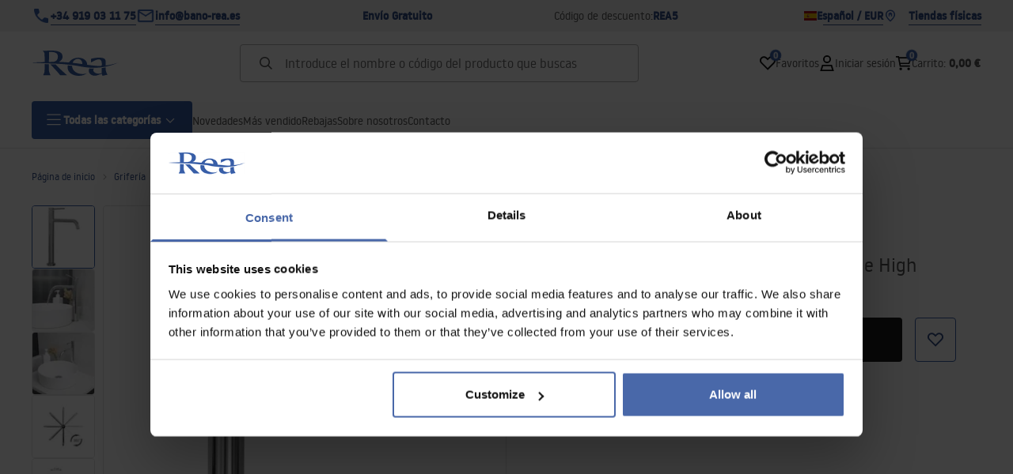

--- FILE ---
content_type: text/html
request_url: https://bano-rea.es/grifo-de-lavabo-rea-lugano-slim-chrome-high
body_size: 34213
content:
<!DOCTYPE html><!-- render components without fragment, because may be slots are not working correctly --><html lang="es"> <head><meta charset="UTF-8"><title>Grifo de LAVABO Rea Lugano Slim Chrome High - Rea</title><link rel="canonical" href="https://bano-rea.es/grifo-de-lavabo-rea-lugano-slim-chrome-high"><meta name="description" content="Grifo de LAVABO Rea Lugano Slim Chrome High - Nos complace presentarle un grifo hermoso, extremadamente funcional y moderno. Es un producto que llenará perfectamente el espacio de su cuarto de baño manteniendo una apariencia y estética del interior impecable. El grifo está diseñado para ser montado e"><meta name="robots" content="index, follow"><meta property="og:title" content="Grifo de LAVABO Rea Lugano Slim Chrome High"><meta property="og:type" content="product"><meta property="og:image" content="https://tutumi.pl/picture/smart/filters:quality(75):fill(white)/b8b13d812c1e7da0e3f01103224e90f5"><meta property="og:url" content="https://bano-rea.es/grifo-de-lavabo-rea-lugano-slim-chrome-high"><meta property="og:image:url" content="https://tutumi.pl/picture/smart/filters:quality(75):fill(white)/b8b13d812c1e7da0e3f01103224e90f5"><meta property="og:image:alt" content="Grifo de LAVABO Rea Lugano Slim Chrome High"><meta property="product:retailer_item_id" content="4004"><meta property="product:availability" content="in stock"><meta property="product:condition" content="new"><meta property="product:brand" content="Rea"><meta property="product:price:amount" content="89.00"><meta property="product:price:currency" content="EUR"><link rel="alternate" hreflang="x-default" href="https://lazienka-rea.com.pl/bateria-umywalkowa-rea-lugano-slim-chrom-wysoka"><link rel="alternate" hreflang="es" href="https://bano-rea.es/grifo-de-lavabo-rea-lugano-slim-chrome-high"><link rel="alternate" hreflang="pl" href="https://lazienka-rea.com.pl/bateria-umywalkowa-rea-lugano-slim-chrom-wysoka"><link rel="alternate" hreflang="de" href="https://badezimmer-rea.de/waschbeckenarmatur-rea-lugano-slim-chrome-high"><link rel="alternate" hreflang="en" href="https://bathroom-rea.co.uk/bathroom-faucet-rea-lugano-slim-chrome-high"><link rel="alternate" hreflang="en-IE" href="https://bathroom-rea.ie/bathroom-faucet-rea-lugano-slim-chrome-high"><link rel="alternate" hreflang="bg" href="https://bania-rea.bg/smesitel-za-bania-rea-lugano-slim-chrome-high"><link rel="alternate" hreflang="hr" href="https://kupaona-rea.hr/umivaonik-slavina-lugano-slim-chrome-high"><link rel="alternate" hreflang="sr-ME" href="https://kupaona-rea.me/umivaonik-slavina-lugano-slim-chrome-high"><link rel="alternate" hreflang="cs" href="https://koupelna-rea.cz/umyvadlova-baterie-rea-lugano-slim-chrom-vysoka"><link rel="alternate" hreflang="et" href="https://vannituba-rea.ee/rea-lugano-slim-valamusegisti-chrome-high"><link rel="alternate" hreflang="fi" href="https://kylpyhuone-rea.fi/rea-lugano-slim-pesuallashana-kromi-korkea"><link rel="alternate" hreflang="fr" href="https://salledebain-rea.fr/robinet-de-lavabo-rea-lugano-slim-chrome-high"><link rel="alternate" hreflang="fr-BE" href="https://salledebain-rea.be/robinet-de-lavabo-rea-lugano-slim-chrome-high"><link rel="alternate" hreflang="el" href="https://banio-rea.gr/brysi-niptira-rea-lugano-slim-xrwmio-psilo"><link rel="alternate" hreflang="nl" href="https://badkamer-rea.nl/wastafelkraan-rea-lugano-chrom-high"><link rel="alternate" hreflang="lt" href="https://vonioskambarys-rea.lt/plautuves-maisytuvas-rea-lugano-slim-chrome-auksta"><link rel="alternate" hreflang="lv" href="https://vannasistaba-rea.lv/rea-lugano-slim-izlietnes-maisitajs-chrome-high"><link rel="alternate" hreflang="de-AT" href="https://badezimmer-rea.at/waschbeckenarmatur-rea-lugano-slim-chrome-high"><link rel="alternate" hreflang="pt" href="https://banheiro-rea.pt/torneira-para-lavatorio-rea-lugano-slim-cromada-alta"><link rel="alternate" hreflang="ru" href="https://santechnika-rea.ru/smesitel-rea-lugano-slim-chrome-high"><link rel="alternate" hreflang="ro" href="https://baie-rea.ro/baterie-pentru-baie-rea-lugano-slim-chrome-high"><link rel="alternate" hreflang="sr" href="https://kupaona-rea.rs/umivaonik-slavina-lugano-slim-chrome-high"><link rel="alternate" hreflang="sk" href="https://kupelna-rea.sk/rea-lugano-slim-umyvadlova-bateria-chrome-vysoka"><link rel="alternate" hreflang="sl" href="https://kopalnica-rea.si/rea-lugano-slim-armatura-za-umivalnik-chrome-visoka"><link rel="alternate" hreflang="uk" href="https://rea.ua/zmisuvac-rea-lugano-slim-chrome-high"><link rel="alternate" hreflang="hu" href="https://furdoszoba-rea.hu/rea-lugano-slim-chrome-magasitott-furdoszobai-mosdo-csaptelep"><link rel="alternate" hreflang="it" href="https://bagno-rea.it/rubinetto-da-bagno-rea-lugano-slim-chrome-high"><script type="application/ld+json" >{"@context":"https://schema.org","@graph":[{"@type":"Product","name":"Grifo de LAVABO Rea Lugano Slim Chrome High","description":"Nos complace presentarle un grifo hermoso, extremadamente funcional y moderno. Es un producto que llenará perfectamente el espacio de su cuarto de baño manteniendo una apariencia y estética del interior impecable. El grifo está diseñado para ser montado en la encimera del fregadero. Gracias a una fase de producción especial, es duradero y fácil de mantener limpio.","brand":{"@type":"Brand","name":"Rea"},"image":"https://tutumi.pl/picture/smart/filters:quality(75):fill(white)/b8b13d812c1e7da0e3f01103224e90f5","offers":[{"@type":"Offer","price":89,"priceCurrency":"EUR","availability":"https://schema.org/InStock","itemCondition":"https://schema.org/NewCondition","name":"---","url":"/grifo-de-lavabo-rea-lugano-slim-chrome-high","shippingDetails":{"@type":"OfferShippingDetails","shippingRate":{"@type":"MonetaryAmount","value":0,"currency":"EUR"},"shippingDestination":{"@type":"DefinedRegion","addressCountry":"ES"}}}]},{"@type":"BreadcrumbList","itemListElement":[{"@type":"ListItem","position":1,"item":{"@id":"https://bano-rea.es/griferia","name":"Grifería"}},{"@type":"ListItem","position":2,"item":{"@id":"https://bano-rea.es/griferia/grifos-de-lavabo","name":"Grifos de lavabo"}},{"@type":"ListItem","position":3,"item":{"@id":"https://bano-rea.es/grifo-de-lavabo-rea-lugano-slim-chrome-high","name":"Grifo de LAVABO Rea Lugano Slim Chrome High"}}]}]}</script><link rel="preconnect" href="https://www.googletagmanager.com"><meta name="viewport" content="minimum-scale=1, initial-scale=1, maximum-scale=5, width=device-width, shrink-to-fit=no, viewport-fit=cover"><link rel="icon" type="image/svg+xml" href="/favicon.svg"><meta name="msapplication-TileColor" content="#FFFFFF"><meta name="theme-color" content="#FFFFFF"><script type="module" src="/js/PWATags.astro_astro_type_script_index_0_lang-C_SvmBXz.js"></script><link rel="manifest" href="/manifest.webmanifest"><link rel="stylesheet" href="/_astro/globals.CiIxS37n.css">
<link rel="stylesheet" href="/_astro/layout.-F7Dfgyi.css">
<link rel="stylesheet" href="/_astro/globals.C7otniIn.css">
<link rel="stylesheet" href="/_astro/_id_.IldGhxUE.css">
<link rel="stylesheet" href="/_astro/_id_.BMGP42Cj.css">
<link rel="stylesheet" href="/_astro/_niceUrl_.BYQdCCFf.css">
<link rel="stylesheet" href="/_astro/_id_.FOXTLq-Y.css">
<link rel="stylesheet" href="/_astro/1login-auth.D_9ia3c3.css">
<link rel="stylesheet" href="/_astro/_niceUrl_.CdGKezQ_.css">
<link rel="stylesheet" href="/_astro/_niceUrl_._nnICIN1.css">
<link rel="stylesheet" href="/_astro/_niceUrl_.Kbv6EXmG.css">
<link rel="stylesheet" href="/_astro/_niceUrl_.BsXdEUu_.css">
<link rel="stylesheet" href="/_astro/_niceUrl_.DxeU6VBJ.css">
<link rel="stylesheet" href="/_astro/_niceUrl_.C2SSfsI5.css">
<link rel="stylesheet" href="/_astro/_niceUrl_.C2igVavH.css">
<link rel="stylesheet" href="/_astro/_id_.BcekAGYy.css">
<link rel="stylesheet" href="/_astro/_niceUrl_.5xsRdyod.css">
<link rel="stylesheet" href="/_astro/_id_.DVdfn2QN.css">
<link rel="stylesheet" href="/_astro/_niceUrl_.DrrCUb1u.css">
<link rel="stylesheet" href="/_astro/_niceUrl_.37oez6am.css">
<link rel="stylesheet" href="/_astro/_id_.D0UJ-7XL.css">
<link rel="stylesheet" href="/_astro/confirmation.DrEC8M9V.css">
<link rel="stylesheet" href="/_astro/_niceUrl_.-5PxZjXc.css">
<link rel="stylesheet" href="/_astro/forgot-password.CIS-YPMu.css">
<link rel="stylesheet" href="/_astro/login.D1IyNB4W.css">
<link rel="stylesheet" href="/_astro/compare.BJn8C6h0.css">
<link rel="stylesheet" href="/_astro/_niceUrl_.BtxlvL3x.css">
<link rel="stylesheet" href="/_astro/_niceUrl_.X8Tdil_J.css">
<link rel="stylesheet" href="/_astro/login.CQ5TEo2X.css">
<link rel="stylesheet" href="/_astro/_id_.BF-s0Y0h.css">
<link rel="stylesheet" href="/_astro/index.QhiyF8sp.css"></head> <body> <script>(function(){const translations = {"common":{"from":"desde","to":"hasta","add":"Añadir","add-review":"Añadir reseña","add-to-cart":"Añadir al carrito","add-to-cart-error":"Se produjo un error al añadir al carrito.","add-to-cart-success":"El producto ha sido añadido a tu carrito","back":"Volver","back-to-login":"Volver al inicio de sesión","cancel":"Cancelar","cart":"Carrito","collection-point":"Punto de recogida","continue":"Seguir comprando","continue-as-guest":"Continuar como invitado","continue-as-guest-desc":"Realiza tu pedido más rápido. Crea <0>una cuenta en el siguiente paso</0>, para ahorrar tiempo en tus próximas compras.","customer-account":"Cuenta","day":{"short":{"friday":"Vie","monday":"Lun","saturday":"Sáb","sunday":"Dom","thursday":"Jue","tuesday":"Mar","wednesday":"Mié"}},"delete":"Borrar","delete-error":"Se produjo un error al intentar eliminar.","delete-success":"La dirección ha sido eliminada.","delivery":"Entrega","delivery-address":"Dirección de entrega","description":"","info-about-product":"Información sobre el producto","discount":"Descuento","dont-have-account":"¿No tienes una cuenta? <0>Regístrate</0>","edit":"Editar","enter-city":"Selecciona una ciudad","enter-country-state":"Selecciona un voivodato","error-occurred":"Se ha producido un error","server-error-occurred":"Se ha producido un error en el servidor","error-occurred-during-login":"Se ha producido un error durante el inicio de sesión","error-pattern":"Formato no válido","error-required":"Campo obligatorio","error-postal-code":"Código postal no válido","forgot-password":"¿No recuerdas la contraseña?","forgot-password-email":"Introduce tu dirección de correo electrónico, si la tenemos en el sistema te enviaremos un enlace para cambiar tu contraseña.","forgot-password-email-or-phone":"Introduce tu dirección de correo electrónico o número de teléfono utilizado al crear tu cuenta. Si lo tenemos en el sistema, te enviaremos un enlace para cambiar tu contraseña.","go-to-place-order":"Ir a realizar pedido","item-count":{"few":"{{count}} productos","many":"{{count}} productos","one":"{{count}} producto","other":"{{count}} productos"},"login":"Iniciar sesión","main-page":"Página de inicio","more":"más","month":{"few":"{{count}} meses","many":"{{count}} meses","one":"{{count}} mes","other":"{{count}} meses"},"name":"Nombre","newsletter":"Newsletter","your-email":"Tu dirección de correo electrónico","newsletter-enter-email":"Por favor, introduce tu dirección de correo electrónico","newsletter-signin":"Iniciar sesión","next-page":"Siguiente","no-search-results":"No hay resultados de búsqueda","opinions":"Opiniones","order":"Pedido","order-number":"Número de pedido","order-price":"Valor del pedido","order-status":"Estado","order-summary":"Resumen del pedido","outpost-shops":"","outpost-shop":"","page":"Página","page-from":"desde","pagination-info":"Mostrando {{from}} a {{to}} de {{of}} artículos.","pagination-infinite-info":"Mostrando {{to}} de {{of}} artículos.","password-change":"Cambio de contraseña","password-changed":"Tu contraseña ha sido cambiada.","password-email-notification":{"line1":"Revisa la carpeta de correo no deseado.","line2":"Verifica que la dirección que has introducido sea correcta.","line3":"Espera 15 minutos y vuelve a intentarlo.","paragraph":"¿No has recibido el correo electrónico?","title":"Te hemos enviado un correo electrónico a <0>{{email}}</0>"},"passwords-not-match":"Las contraseñas proporcionadas no coinciden","previous-page":"Anterior","product":"Producto","product-availability-nofound":"No se han encontrado tiendas que coincidan con los criterios seleccionados.","product-availability-beginning-info":"Por favor, introduce una ciudad o selecciona una talla","product-cart-success-long":"\"El producto \"\"{{product}}\"\" se ha añadido a tu carrito.\"","product-name":"Nombre del producto","product-outposts":"Consulta disponibilidad en una tienda cercana","product-price":"Precio","product-price-type":"Precio {{priceType}}","product-quantity":"Cantidad","product-select-variant":"Selecciona talla","product-sum":"Resumen","product-variant":"Variante","products":"Productos","products-count":"Productos ({{count}})","rate-it":"Valóralo","rated":"Valorado","remove-from-favorites":"Eliminar de favoritos","repository-add-fail":"Se ha producido un error al intentar añadir el producto a favoritos.","repository-added":"Producto añadido a favoritos.","repository-added-long":"El producto \"{{name}}\" se ha añadido a tus productos favoritos.","repository-remove-fail":"Se ha producido un error al intentar eliminar el producto de tus favoritos.","repository-removed":"Producto eliminado de favoritos.","repository-removed-long":"El producto \"{{name}}\" ha sido eliminado de tus productos favoritos.","required":"* campos obligatorios","required-field":"Carrera","review-content":"Escribe una reseña","review-score":"Puntuación {{name}}","reviews":"Reseñas","save":"Guardar","save-changes":"Guardar cambios","search":{"orders":"Número de pedido","products":"Buscar productos...","search":"Buscar","results":"Resultados para"},"see-all":"Ver todos","selected-filters":"Filtros seleccionados","show":"Mostrar","show-2":"Mostrar","show-all":"Mostrar todos","show-less":"Mostrar menos","show-more-2":"Mostrar más","show-more":"","show-selected":"Mostrar seleccionados","sizetable":"Tabla de tallas","subcategories":"Subcategorías","suggestions":"Sugerencias","telephone":"Número de teléfono","to-cart":"Añadir al carrito","accept":"Aceptar","load-more":"Cargar {{limit}} más","header404":"Lo sentimos, la página solicitada no se encontró.","content404":"En caso de duda, por favor contáctenos.","header403":"No estás autorizado para ver esta página.","content403":"En caso de duda, por favor contáctenos.","error-back":"Volver a la página de inicio","back-to-help-center":"Volver al centro de ayuda","rate-product":"Valorar producto","review-title":"Título de la reseña (opcional)","promotion":"Promoción","select-file":"Seleccionar archivo","product-id":"ID del producto","product-url":"URL del producto","cart-without-name":"Carrito sin nombre","cart-name":"Nombre del carrito","cart-items":"Productos","cart-total":"Cantidad","your-account":"Tu cuenta","repository":"Favoritos","search-placeholder":"Introduce el nombre o código del producto que buscas","selected-language":"Idioma","footer-merce":"Plataforma de comercio electrónico de","favorite":"Favoritos","home":"Inicio","download":"Descargar","producer":"Marca","sortby":"Pedido","date-range":"Rango de fechas","item-count-long":"Número de productos: {{count}}","back-to":"Volver a {{categoryName}}","filters-and-sorting":"Filtros y ordenación","add-to-favorites":"Añadir a favoritos","in-days":"{{value}} días","in-hours":"{{value}}h","delivery-in":"Entrega en","vat":"IVA","ean":"EAN","unit":"Unidad","warehouse-symbol":"Símbolo de almacén","custom-code":"Código personalizado","ask-about-product":"Preguntar por el producto","less":"Menos","quantity":"Cantidad","filename":"Nombre del archivo","options-not-found":"Opciones no encontradas","check":"Marcar","choose-size-error":"Selecciona una talla","notify-info":"Introduce tu dirección de correo electrónico. Te enviaremos un mensaje cuando el artículo vuelva a estar disponible.","notify-success":"Tu dirección de correo electrónico se ha guardado correctamente.","available":"Disponible","unavailable":"No disponible","variants":"Variantes","selected-outpost":"Almacén seleccionado","edit-my-carts":"Editar mis carritos","validation-required":"El campo es obligatorio","validation-email":"Dirección de correo electrónico no válida","validation-min-length":{"few":"El campo debe contener al menos {{count}} caracteres","many":"El campo debe contener al menos {{count}} caracteres","one":"El campo debe contener al menos {{count}} caracteres","other":"El campo debe contener al menos {{count}} caracteres"},"validation-max-length":{"few":"El campo debe contener como máximo {{count}} caracteres","many":"El campo debe contener como máximo {{count}} caracteres","one":"El campo debe contener como máximo {{count}} caracteres","other":"El campo debe contener como máximo {{count}} caracteres"},"validation-min":"El importe debe ser mayor o igual a {{min}}","validation-max":"El importe debe ser menor o igual a {{max}}","validation-regex":"Se utilizó un carácter ilegal.","validation-accept-rules":"Debes aceptar los términos y condiciones","cheapest-price-info":"Precio más bajo en los 30 días anteriores al descuento:","cheapest-price-label":"Precio más bajo en los 30 días anteriores al descuento","regular-price-label":"Precio regular","promotion-price-label":"Precio de promoción","actual-price-label":"Precio actual","price-with-code-label":"Precio con código","coupon-code-copied":"Copiado: {{code}}","show-all-products":"Ver todos los productos","opening-hours":"Horario de apertura","map-directions":"","days":{"one":"día","few":"días","many":"días","other":"días"},"hours":{"one":"hora","few":"horas","many":"horas","other":"horas","short":"h"},"minutes":{"one":"minuto","few":"minutos","many":"minutos","other":"minutos","short":"min"},"seconds":{"one":"segundo","few":"segundos","many":"segundos","other":"segundos","short":"sec"},"price-history":"Precio más bajo en los 30 días anteriores a la reducción de precio:","choose-size":"Selecciona talla","product-notify":"Avisarme cuando esté disponible","complete-stylization":"Completar el look","submit":"Enviar","email":"Dirección de correo electrónico","read-on":"Leer más","news":"Novedades","total-price":"Precio total","total-worth":"Valor total","confirm-register":"Confirmación de registro","confirm-register-failed":"Confirmación de registro fallida","go-to-checkout":"Ir a caja","activated-loyalty-card":"Tarjeta de fidelidad activada","activate-loyalty-card":"Activación de tarjeta de fidelidad","index":"Índice","update-app-title":"¡Actualización disponible!","update-app-message":"¡La nueva versión de la aplicación {{appName}} ya está disponible! ¿Quieres descargarla ahora?","update-app-confirm":"Actualizar","update-app-cancel":"Ahora no","offline-mode":"Modo sin conexión","offline-mode-message":"Tu dispositivo no tiene la conexión a Internet necesaria para utilizar el sitio web.","try-again":"Inténtalo de nuevo","open-settings":"Abrir ajustes","compare-product":"Comparar el producto","compare-products":"Comparar los productos","compare":"Comparación de productos","categories":"Categorías","show-differences":"Mostrar diferencias","compare-add-fail":"Se ha alcanzado el número máximo de productos en el comparador","no-products-to-compare":"No hay productos para comparar","vide":"Comparar","documents-for-download":"Documentos para descargar","outpost-error":{"permission-danied":"El usuario ha denegado el acceso a la ubicación.","position-unvailable":"La información de la ubicación no está disponible.","timeout":"Se ha producido un tiempo de espera al intentar obtener una ubicación.","default":"Se ha producido un error desconocido al obtener la ubicación."},"find-nearest":"","find-outpost":"","not-support-geolocation":"Tu navegador no soporta la geolocalización","show-all-outposts":"Mostrar todo","prefix-phone":"móvil:","prefix-email":"correo electrónico:","auth-services":{"facebookApi":"Facebook","googleApi":"Google","wpOneLogin":"WP 1Iniciar sesión","twitter":"Twitter","instagram":"Instagram","appleApi":"Apple"},"social-login":"O iniciar sesión a través de","social-login-error":"Inicio de sesión fallido","social-login-redirect-info":"Por favor, espera. Serás redirigido en breve…","login-action":"Iniciar sesión","cart-reminder":"No retrases tu compra, añadir artículos a tu carrito no significa reservarlos.","cart-reminder-finalization-options":"No hay métodos de envío y entrega disponibles.","cart-reminder-finalization-options-alternative":"No es posible realizar el pedido en el país de entrega seleccionado.","welcome-user":"Bienvenido <0>{{name}}</0>","my-data":"Mis datos","change-password":"Cambiar contraseña","terms-and-conditions":"Términos y condiciones","billing-data":"Datos de la factura","my-addresses":"Direcciones","change-outpost":"Cambiar almacén","my-orders":"Pedidos","my-returns":"Devoluciones","my-complaints":"Reclamaciones","import-products-to-cart":"Importar productos al carrito","import-products":"Importación de productos","carts-in-cash":"Cestas","trade-credit":"Crédito comercial","trade-documents":"Documentos comerciales","trade_document":"Documento comercial","loyalty-program":"Programa de fidelización","employees":"Empleados","panel":"Panel","logout":"Cerrar sesión","your-manager":"Su gerente","contact-with-manager":"Contacte con su gerente","contact-with-manager-info":"¿No está seguro o necesita asesoramiento profesional? Contacta a tu tutor","to-cash":"Pagar","go-to-cash":"Ir a caja","points":"Puntos","selected-cart":"Carrito seleccionado","manage-carts":"Administrar carritos","cart-total-price":"Precio total","popular-phrases":"Frases populares","shipment-estimation-today":"Comprar antes de {{hour}} - envío hoy","shipment-estimation-other":"Estimación de envío:{{day}}","selected-products":"Productos seleccionados","total-value":{"nett":"Valor neto total","gross":"Valor bruto total"},"add-selected":"Agregar seleccionados","products-added-to-cart":"Productos agregados al carrito","order-id":"ID de pedido","date":"Fecha","amount":{"nett":"Importe neto","gross":"Importe bruto"},"status":"Estado","tracking":"Seguimiento","address":"Dirección","actions":"Acciones","retry":"Reintentar","last-orders":"Últimos pedidos","missing-orders":"Pedidos faltantes","missing-last-orders":"No hay pedidos recientes","menu":"Menú","in-warehouse":"En almacén","or":"o","update-customized-name-error":"Actualizar error de nombre de código personalizado","product-code":"Código de producto","base-technical-data":"Datos técnicos básicos","product-customized-names":"Códigos de productos propios","own-product-name":"Nombre del producto","upload-file-with-codes":"Subir el archivo de código","assigned-discounts":"Promociones asignadas","no-assigned-discounts":"No hay promociones asignadas","individual-disount":"Descuento individual","settings":"Configuración","select-currency":"Seleccionar moneda","select-language":"Seleccionar idioma","select-country":"Seleccione país","anonymize-account-message":"La eliminación de la cuenta se realizó correctamente","anonymize-account-message-error":"Error al eliminar la cuenta","anonymize-account":"Eliminación de cuenta","confirmation-title":"Confirmando la operación","confirmation-success-message":"La operación fue un éxito","confirmation-error-message":"La operación no tuvo éxito","delete-customer-requires-confirmation":"Se requiere confirmación. Se ha enviado un correo electrónico con más instrucciones.","start":"Comenzar","clear":"Borrar","recently-searched":"Buscado recientemente","hints":"Consejos","options":"Opciones","last-order":"Último pedido","no-last-order-found":"Último pedido no encontrado","edit-my-data":"Editar mis datos","last-viewed":"Visto recientemente","remove-product-availabilty-notification":"Notificaciones de disponibilidad de productos","remove-product-availabilty-notification-success":"La notificación de disponibilidad del producto se ha eliminado correctamente","remove-product-availabilty-notification-error":"Se produjo un error. No se pudieron guardar los cambios.","assigned-documents":"Documentos asignados","no-documents-assigned":"No hay documentos asignados","freebies-to-choose":"Regalos para elegir:","freebies-terms":"Reglas de campaña","offers":"Ofertas","nett":"neto","gross":"bruto","catalog-price":"Precio de lista:","review-information":"Información","review-information-content":"Sólo las personas que hayan comprado un producto pueden publicar reseñas en nuestro sitio web. <0>Añadir reseña</0>","vouchers-list":"Tarjetas de regalo","other-vouchers":"Otras tarjetas de regalo","voucher-balance":"Tu saldo","voucher-balance-error":"Se produjo un error al recuperar su saldo","voucher-code":"Código de tarjeta de regalo","voucher-code-added-successfully":"El código fue canjeado exitosamente","realize":"Darse cuenta","generate-technical-data-sheet":"Generar ficha técnica","weight":"Libra","weightUnit":"kilogramo","contact-list-heading":"Escríbenos","contact-list-description":"Contacte con nuestro equipo de especialistas que estarán encantados de responder todas sus preguntas y ayudarle a encontrar las mejores soluciones. Estamos aquí para ayudar: ¡escríbanos o llámenos hoy!","contact-list-all":"Todo","invalid-number":"Número inválido","invalid-country-code":"Código de país no válido","too-short":"El número es demasiado corto","too-long":"El número es demasiado largo","track-shipment":"Seguimiento de su envío","notify":"Notificar","no-products-found":"No se encontraron productos","subgroup-discounts":"Umbrales de descuento","from-you":"De ti","current-location":"Ubicación actual","your-discount":"Tu descuento","rga-action-return":"Devolución de productos","rga-action-complaint":"Presentar una queja","price-with-discount":"Precio con descuento","code":"Código","payment-errors":{"update-shipping":"Se produjo un error al cambiar el método de envío.","update-coupon":"Se produjo un error al agregar el código de descuento.","coupon-limit-exceeded":"Puedes utilizar un máximo de un código de descuento","order-processing":"Se produjo un error al procesar su pedido","checkout":"Se produjo un error al procesar su carrito."},"percentage-discount":"Porcentaje de descuento","cash-discount":"Descuento de cantidad","turnover-from":"De la facturación","turnover-to":"En venta","your-turnover":"Su facturación","turnover-error":"Se produjo un error al descargar los umbrales de descuento","turnover":"Rotación","your-current-discount":"Tu descuento actual","your-turnover-time":"Su facturación en los últimos 180 días","turnover-notification":"¡Realiza una compra por el monto de <span>{{price}}</span> dentro de <span>{{days}}</span> para no perder tu descuento actual! Si no se realiza el pedido dentro de este tiempo, se aplicará un descuento reducido.","choose-variant":"Seleccionar variante","price-per-unit":"Precio por {{cantidad}}{{unidad}}","come-back":"Devolver","display":"Vista","additional-options":"Opciones de pedido","approve":"Aprobar","disapprove":"Rechazar","order-approved":"El pedido ha sido aprobado","order-disapproved":"El pedido ha sido rechazado","content":"Contenido","show-price":"Mostrar precio","confirm-register-success":"La cuenta se ha registrado correctamente","go-to-panel-page":"Ir al panel","customer-redirect-info":"Por favor, espere. Será redirigido en breve...","if-no-redirection-occurred":"Si no se produce la redirección","click-here":"haga clic aquí","confirm-register-failed-result":"El código de confirmación no existe, por favor confirme nuevamente en el formulario de inicio de sesión","review-content-optional":"Contenido de la reseña (opcional)","date-added":"Fecha de adición:","no-reviews":"No hay reseñas","no-reviews-desc":"Nadie ha calificado este producto todavía. <br></br>¡Sé el primero en compartir tu opinión sobre este producto!","reviews-allowed":"¡Tu opinión importa!","reviews-allowed-desc":"Ayuda a otros a tomar una decisión y comparte tu experiencia con este producto.","your-signature":"Tu firma","signature-info":"Tu reseña será visible para todos, así que decide cómo quieres firmarla.","confirmation-code":"Código de confirmación","submit-reset-password":"Restablecer contraseña","invalid-login":"","first-page":"","password-phone-notification":{"title":"Te hemos enviado un SMS al número <0>{{phone}}</0>","paragraph":"","line1":""},"last-page":"","review-created":"","warehouse":"","validation-telephone":"","email-or-phone":"","review-information-content-logged-in":"","generate-technical-data-sheet-page":"","generate-technical-data-sheet-copied":"","generate-technical-data-sheet-copied-error":"","email-or-phone-number":"","account-was-confirmed":"","account-confirmed-error":"","loyalty-card":"","empty-price-title":"Inicia sesión para ver los precios","empty-price-title-logged-in":"Contáctanos para comprar este producto","empty-price-description":"Para ver el precio del producto y realizar una compra, inicia sesión en tu cuenta.","empty-price-description-logged-in":"Este producto está disponible solo bajo pedido, contáctanos si deseas comprarlo.","nett-price":"","gross-price":"","shortcut-availability":"","shortcut-size":"","go-to-login-page":"","date-of-birth-invalid":"","info":"Información","leave-page-message":"Tienes productos seleccionados. ¿Estás seguro de que quieres salir de la página?"},"contact":{"contact":"Contacto","subject":"Asunto","message-body":"Contenido del mensaje","submit":"Enviar","error-telephone":"El número de teléfono debe contener 9 dígitos","fullName":"Nombre y apellido"},"product":{"listType":"Ver","filters":"Filtración","filters2":"Filtros","active-filters":"Filtros activos","free-delivery-from":"Envío gratuito desde","delivery-from":"Envío desde","choose-variant":"Seleccionar variante","all-products":"Todos los productos","sortby2":"Ordenar","yes":"Sí","no":"No","clear-filters":"Borrar filtros","clear":"Borrar","select-filters":"Seleccionar filtros","confirm":"Confirmar","composition":"Composición","deliveryCosts":"Gastos de envío","paymentMethods":"Métodos de pago","all-filters":"Todos los filtros","selected":"Seleccionado","apply":"Aplicar","technical-data":"Datos técnicos","download-files":"Descargar archivos","product-notavailable":"No disponible","current-select":"Selección actual","set-as-selected":"Establecer como seleccionado","warehouses-availability":"Disponibilidad de almacenes","product-available":"Disponible","check-in-warehouses":"Consultar en almacenes","choose-set-element":"Seleccionar elemento {{sequence}} del conjunto","choose-set-variant":"Seleccionar variante {{sequence}} del conjunto","sequence-1-order":"primero","sequence-1-other":"primero","sequence-2-order":"segundo","sequence-2-other":"segundo","sequence-3-order":"tercero","sequence-3-other":"tercero","sequence-4-order":"cuarto","sequence-4-other":"cuarto","sequence-5-order":"quinto","sequence-5-other":"quinto","shipping":{"one":"","two":"","few":"","many":"","other":""},"notify-about-availability":"Avisarme cuando esté disponible","notify-about-availability-success":"Se le notificará sobre la disponibilidad de este producto.","product-unavailable":"Producto no disponible","notify-about-availability-by-mail":{"one":"Notificarme sobre la disponibilidad de este producto por correo electrónico.","few":"Notificarme sobre la disponibilidad de este producto por correo electrónico.","other":"Notificarme sobre la disponibilidad de este producto por correo electrónico."},"notify-me":"Notificarme","properties":"Propiedades","show-pictures":"Mostrar imágenes","specification":"Especificación","immediateShipping":"Envío inmediato","notify-me-statement":"Me gustaría recibir un correo electrónico cuando mi talla esté disponible.","notify-me-size":"Talla: {{size}}","sku":"SKU","ean":"EAN","id":"ID","bundled-items-header":"Productos incluidos en el set","codeUsed":"Activado","useCode":"Activar","availability":"","freeShipping":{"one":"Envío gratuito dentro de {{info}} días hábiles.","few":"Envío gratuito dentro de {{info}} días hábiles.","many":"Envío gratuito dentro de {{info}} días hábiles.","other":"Envío gratuito dentro de {{info}} días hábiles."},"shippingDelivery":{"one":"Envío dentro de {{info}} día hábil.","few":"Envío en {{info}} días laborables.","many":"Envío en {{info}} días laborables.","other":"Envío en {{info}} días laborables."},"gallery":"Galería","gallery-thumbnails":"Miniaturas de galería"}};
const SERVER_HOST = undefined;
const INPOST_HOST = undefined;
const REQUEST_TIMEOUT = undefined;
const isMobile = false;
const sitesInfo = {"countries":[{"name":"España","code":"ES","currencies":[{"symbol":"€","code":"EUR","name":"Euro"}],"languages":[{"code":"es","name":"Español"}],"defaults":{"currency":{"symbol":"€","code":"EUR","name":"Euro"},"language":{"code":"es","name":"Español"}},"locale":{"priceFormat":"%p %e","decimalSeparator":",","thousandSeparator":"","dateFormat":"d.m.Y","timeFormat":"H:i:s","showZeroDecimalParts":true}}],"country":{"name":"España","code":"ES","currencies":[{"symbol":"€","code":"EUR","name":"Euro"}],"languages":[{"code":"es","name":"Español"}],"defaults":{"currency":{"symbol":"€","code":"EUR","name":"Euro"},"language":{"code":"es","name":"Español"}},"locale":{"priceFormat":"%p %e","decimalSeparator":",","thousandSeparator":"","dateFormat":"d.m.Y","timeFormat":"H:i:s","showZeroDecimalParts":true}},"currency":{"symbol":"€","code":"EUR","name":"Euro"},"language":{"code":"es","name":"Español"},"shopName":"Rea","CDNAddress":"https://tutumi.pl/","plugins":{"inpost_pay":{"isActive":false,"merchantClientId":""}},"siteSwitcher":[{"domain":"lazienka-rea.com.pl","countryCode":"PL","displayName":"Polonia"},{"domain":"bathroom-rea.co.uk","countryCode":"GB","displayName":"Gran Bretaña"},{"domain":"badezimmer-rea.de","countryCode":"DE","displayName":"Alemania"},{"domain":"santechnika-rea.ru","countryCode":"RU","displayName":"Rusia"},{"domain":"bagno-rea.it","countryCode":"IT","displayName":"Italia"},{"domain":"koupelna-rea.cz","countryCode":"CZ","displayName":"República Checa"},{"domain":"baie-rea.ro","countryCode":"RO","displayName":"Rumania"},{"domain":"kupelna-rea.sk","countryCode":"SK","displayName":"Eslovaquia"},{"domain":"furdoszoba-rea.hu","countryCode":"HU","displayName":"Hungría"},{"domain":"bania-rea.bg","countryCode":"BG","displayName":"Bulgaria"},{"domain":"vonioskambarys-rea.lt","countryCode":"LT","displayName":"Lituania"},{"domain":"rea.ua","countryCode":"UA","displayName":"Ucrania"},{"domain":"salledebain-rea.fr","countryCode":"FR","displayName":"Francia"},{"domain":"bano-rea.es","countryCode":"ES","displayName":"España"},{"domain":"kupaona-rea.hr","countryCode":"HR","displayName":"Croacia"},{"domain":"vannituba-rea.ee","countryCode":"EE","displayName":"Estonia"},{"domain":"vannasistaba-rea.lv","countryCode":"LV","displayName":"Letonia"},{"domain":"badkamer-rea.nl","countryCode":"NL","displayName":"Países Bajos"},{"domain":"kupaona-rea.me","countryCode":"ME","displayName":"Montenegro"},{"domain":"kupaona-rea.rs","countryCode":"RS","displayName":"Serbia"},{"domain":"salledebain-rea.be","countryCode":"BE","displayName":"Bélgica"},{"domain":"badezimmer-rea.at","countryCode":"AT","displayName":"Austria"},{"domain":"bathroom-rea.ie","countryCode":"IE","displayName":"Irlanda"},{"domain":"kopalnica-rea.si","countryCode":"SI","displayName":"Eslovenia"},{"domain":"kylpyhuone-rea.fi","countryCode":"FI","displayName":"Finlandia"},{"domain":"banheiro-rea.pt","countryCode":"PT","displayName":"Portugal"},{"domain":"banio-rea.gr","countryCode":"GR","displayName":"Grecia"}],"watermark":null,"acl":{"crm":{"allow_custom_address_data_in_cart":true,"allow_custom_billing_data_in_cart":true,"allow_coupon_usage_in_cart":true,"allow_voucher_usage_in_cart":false}},"activeOperatorNotificationTypes":{"change_trade_credit_value":false},"settings":{"timeShippingAt":null,"isActiveClickAndCollect":false,"customerEmployeeActivation":false,"notifyOperatorBeforeSaveRegister":false,"allowRegistrationByPhoneNumber":false,"isProductNotificationEnabled":true,"offerType":"discount","kdrEnabled":false},"agreementScenarioConfig":{"customerRegisterScenario":"customer_register","customerPanelScenario":"customer_register","orderScenario":"customer_register","newsletterScenario":"newsletter"},"defaultLang":"es","googleRecaptcha":{"isActive":false,"siteKey":null,"actions":null}};
const AI_CHAT_HOST = undefined;
const integrations = {"gtmId":{"pl":"GTM-MD8XX2D","en":"GTM-K5WN6M8","de":"GTM-N7C45C3","uk":"GTM-KHZQ5QQ","os":"GTM-NV7SK33C","bn":"GTM-PZW83R5P","bg":"GTM-NNJPZ7W","hr":"GTM-NNQ8Z2BQ","me":"GTM-N7K8WJ76","cz":"GTM-534GT48","et":"GTM-PVT2XT5K","fi":"GTM-WPDGPZS7","fr":"GTM-PPB864C","el":"GTM-TX4P9K2Q","es":"GTM-KG83HC6","nl":"GTM-KFD8WTF8","ga":"GTM-PR4C2PF5","lt":"GTM-TH5RQWD","lv":"GTM-KQGVMRDJ","pt":"GTM-5MW6FDTG","ru":"GTM-P974XMK","ro":"GTM-WG5FSWM","rs":"GTM-WXSS5S6X","sk":"GTM-TQ77JRJ","sl":"GTM-MWML6JJW","hu":"GTM-5NG63Q9","it":"GTM-NX6P99T"},"customGtmUrl":"","quarticonId":"","trustMateStars":"","trustMateReviews":"","hotjarId":"","cookiebotId":"","luigisbox":"","sm":""};

      window.__raccoon__ = {
        translations,
        isMobile,
        sitesInfo,
        SERVER_HOST,
        INPOST_HOST,
        REQUEST_TIMEOUT,
        AI_CHAT_HOST,
        integrations: integrations,
      };
    })();</script> <style>astro-island,astro-slot,astro-static-slot{display:contents}</style><script>(()=>{var e=async t=>{await(await t())()};(self.Astro||(self.Astro={})).load=e;window.dispatchEvent(new Event("astro:load"));})();</script><script>(()=>{var A=Object.defineProperty;var g=(i,o,a)=>o in i?A(i,o,{enumerable:!0,configurable:!0,writable:!0,value:a}):i[o]=a;var d=(i,o,a)=>g(i,typeof o!="symbol"?o+"":o,a);{let i={0:t=>m(t),1:t=>a(t),2:t=>new RegExp(t),3:t=>new Date(t),4:t=>new Map(a(t)),5:t=>new Set(a(t)),6:t=>BigInt(t),7:t=>new URL(t),8:t=>new Uint8Array(t),9:t=>new Uint16Array(t),10:t=>new Uint32Array(t),11:t=>1/0*t},o=t=>{let[l,e]=t;return l in i?i[l](e):void 0},a=t=>t.map(o),m=t=>typeof t!="object"||t===null?t:Object.fromEntries(Object.entries(t).map(([l,e])=>[l,o(e)]));class y extends HTMLElement{constructor(){super(...arguments);d(this,"Component");d(this,"hydrator");d(this,"hydrate",async()=>{var b;if(!this.hydrator||!this.isConnected)return;let e=(b=this.parentElement)==null?void 0:b.closest("astro-island[ssr]");if(e){e.addEventListener("astro:hydrate",this.hydrate,{once:!0});return}let c=this.querySelectorAll("astro-slot"),n={},h=this.querySelectorAll("template[data-astro-template]");for(let r of h){let s=r.closest(this.tagName);s!=null&&s.isSameNode(this)&&(n[r.getAttribute("data-astro-template")||"default"]=r.innerHTML,r.remove())}for(let r of c){let s=r.closest(this.tagName);s!=null&&s.isSameNode(this)&&(n[r.getAttribute("name")||"default"]=r.innerHTML)}let p;try{p=this.hasAttribute("props")?m(JSON.parse(this.getAttribute("props"))):{}}catch(r){let s=this.getAttribute("component-url")||"<unknown>",v=this.getAttribute("component-export");throw v&&(s+=` (export ${v})`),console.error(`[hydrate] Error parsing props for component ${s}`,this.getAttribute("props"),r),r}let u;await this.hydrator(this)(this.Component,p,n,{client:this.getAttribute("client")}),this.removeAttribute("ssr"),this.dispatchEvent(new CustomEvent("astro:hydrate"))});d(this,"unmount",()=>{this.isConnected||this.dispatchEvent(new CustomEvent("astro:unmount"))})}disconnectedCallback(){document.removeEventListener("astro:after-swap",this.unmount),document.addEventListener("astro:after-swap",this.unmount,{once:!0})}connectedCallback(){if(!this.hasAttribute("await-children")||document.readyState==="interactive"||document.readyState==="complete")this.childrenConnectedCallback();else{let e=()=>{document.removeEventListener("DOMContentLoaded",e),c.disconnect(),this.childrenConnectedCallback()},c=new MutationObserver(()=>{var n;((n=this.lastChild)==null?void 0:n.nodeType)===Node.COMMENT_NODE&&this.lastChild.nodeValue==="astro:end"&&(this.lastChild.remove(),e())});c.observe(this,{childList:!0}),document.addEventListener("DOMContentLoaded",e)}}async childrenConnectedCallback(){let e=this.getAttribute("before-hydration-url");e&&await import(e),this.start()}async start(){let e=JSON.parse(this.getAttribute("opts")),c=this.getAttribute("client");if(Astro[c]===void 0){window.addEventListener(`astro:${c}`,()=>this.start(),{once:!0});return}try{await Astro[c](async()=>{let n=this.getAttribute("renderer-url"),[h,{default:p}]=await Promise.all([import(this.getAttribute("component-url")),n?import(n):()=>()=>{}]),u=this.getAttribute("component-export")||"default";if(!u.includes("."))this.Component=h[u];else{this.Component=h;for(let f of u.split("."))this.Component=this.Component[f]}return this.hydrator=p,this.hydrate},e,this)}catch(n){console.error(`[astro-island] Error hydrating ${this.getAttribute("component-url")}`,n)}}attributeChangedCallback(){this.hydrate()}}d(y,"observedAttributes",["props"]),customElements.get("astro-island")||customElements.define("astro-island",y)}})();</script><script>window._$HY||(e=>{let t=e=>e&&e.hasAttribute&&(e.hasAttribute("data-hk")?e:t(e.host&&e.host.nodeType?e.host:e.parentNode));["click", "input"].forEach((o=>document.addEventListener(o,(o=>{if(!e.events)return;let s=t(o.composedPath&&o.composedPath()[0]||o.target);s&&!e.completed.has(s)&&e.events.push([s,o])}))))})(_$HY={events:[],completed:new WeakSet,r:{},fe(){}});</script><!--xs--><astro-island uid="1HA8eK" data-solid-render-id="s5" component-url="/js/SSRHydration-D7YAm5_z.js" component-export="SSRHydration" renderer-url="/js/client-CIxh-CxF.js" props="{&quot;languageCode&quot;:[0,&quot;es&quot;]}" ssr client="load" opts="{&quot;name&quot;:&quot;SSRHydration&quot;,&quot;value&quot;:true}"></astro-island> <style>
      @font-face {
        font-family: "Noway";
        font-display: swap;
        src:
          url("/fonts/Noway-Regular.woff2") format("woff2"),
          url("/fonts/Noway-Regular.woff") format("woff"),
          url("/fonts/Noway-Regular.ttf") format("truetype");
        font-weight: 400;
      }

      @font-face {
        font-family: "Noway";
        font-display: swap;
        src:
          url("/fonts/Noway-Medium.woff2") format("woff2"),
          url("/fonts/Noway-Medium.woff") format("woff"),
          url("/fonts/Noway-Medium.ttf") format("truetype");
        font-weight: 500;
      }

      :root {
        --neutral-primary: 17 17 17;
        --neutral-secondary: 84 84 84;
        --neutral-tertiary: 106 106 106;
        --neutral-disabled: 166 166 166;

        --additional-primary: 26 44 136;
        --additional-secondary: 26 136 37;
        --additional-tertiary: 231 0 0;

        --additional-quaternary: 231 0 0;
        --additional-quinary: var(--additional-secondary);
        --additional-senary: var(--additional-tertiary);

        --accent-primary: 57 95 168;
        --accent-secondary: 51 78 135;
        --accent-tertiary: 133 164 228;
        --accent-disabled: 204 220 255;

        --text-accent-primary: var(--accent-secondary);
        --text-accent-secondary: var(--accent-primary);
        --text-accent-tertiary: var(--accent-tertiary);
        --text-accent-disabled: var(--accent-disabled);

        --add-to-cart-primary: 28 28 28;
        --add-to-cart-secondary: 56 56 56;
        --add-to-cart-tertiary: 134 134 134;
        --add-to-cart-disabled: 211 211 211;

        --text-on-accent-primary: 255 255 255;
        --text-on-accent-secondary: 188 188 188;
        --text-on-accent-tertiary: 255 255 255;
        --text-on-accent-disabled: 255 255 255;

        --fill-primary: 255 255 255;
        --fill-secondary: 248 248 248;
        --fill-tertiary: 240 240 240;

        --border-primary: 178 178 178;
        --border-secondary: 125 125 125;
        --border-focus: 62 88 224;
        --border-disabled: 231 231 231;

        --border-card-primary: 228 228 228;
        --border-card-secondary: 209 209 209;

        --system-attention-primary: 79 94 182;
        --system-attention-secondary: 237 239 247;
        --system-success-primary: 54 98 0;
        --system-success-secondary: 237 243 221;
        --system-error-primary: 215 0 0;
        --system-error-secondary: 251 238 238;
        --system-warning-primary: 208 75 0;
        --system-warning-secondary: 255 249 235;

        --fill-flag-default: var(--additional-primary);
        --text-flag-default: var(--text-on-accent-primary);

        --fill-flag-sale: 231 0 0;
        --text-flag-sale: var(--text-on-accent-primary);

        --fill-flag-bestseller: 26 136 37;
        --text-flag-bestseller: var(--text-on-accent-primary);

        --fill-flag-new: 57 95 168;
        --text-flag-new: var(--text-on-accent-primary);
        
        --width-association-card: 10.75rem;
        --width-association-card-lg: 18rem;

        --font-primary: "Noway", -apple-system, system-ui, BlinkMacSystemFont, "Helvetica Neue",
          "Helvetica", sans-serif;
        --font-secondary: "Noway", -apple-system, system-ui, BlinkMacSystemFont, "Helvetica Neue",
          "Helvetica", sans-serif;

        --bg-body: #fff;
        --bg-default-flag: rgb(var(--primary-600) / 1);
        --text-default-flag: rgb(var(--neutral-50) / 1);
        --bg-new-flag: rgb(var(--accent-primary) / 1);
        --text-new-flag: rgb(var(--text-on-accent-primary) / 1);
        --bg-promotion-flag: rgb(var(--success-500) / 1);
        --text-promotion-flag: rgb(var(--neutral-50) / 1);
        --discount-color: rgb(214 0 11 / 1);
        --bg-banner:#F0F0F0;

         
      --width-association-card: 172px;
    
      @media (min-width: 1024px) {
        --width-association-card: 288px;
      }
    
      }
    </style><svg style="display:none"><symbol id="i-arrow"><svg fill="currentColor" xmlns="http://www.w3.org/2000/svg" viewBox="0 0 320 512"><path d="M321.9 256l-17 17L113 465l-17 17L62.1 448l17-17 175-175L79 81l-17-17L96 30.1l17 17L305 239l17 17z"/></svg></symbol><symbol id="i-chevronsLeft"><svg fill="currentColor" xmlns="http://www.w3.org/2000/svg" viewBox="0 0 512 512"><path d="M47 239l-17 17 17 17L239 465l17 17L289.9 448l-17-17L97.9 256 273 81l17-17L256 30.1 239 47 47 239zm192 0l-17 17 17 17L431 465l17 17L481.9 448l-17-17-175-175L465 81l17-17L448 30.1 431 47 239 239z"/></svg></symbol><symbol id="i-chevronsRight"><svg fill="currentColor" xmlns="http://www.w3.org/2000/svg" viewBox="0 0 512 512"><path d="M273 239l17 17-17 17L81 465l-17 17L30.1 448l17-17 175-175L47 81l-17-17L64 30.1 81 47 273 239zm192 0l17 17-17 17L273 465l-17 17L222.1 448l17-17 175-175L239 81l-17-17L256 30.1l17 17L465 239z"/></svg></symbol><symbol id="i-heartFull"><svg fill="currentColor" xmlns="http://www.w3.org/2000/svg" viewBox="0 0 512 512"><path d="M39.8 263.8L64 288 256 480 448 288l24.2-24.2c25.5-25.5 39.8-60 39.8-96C512 92.8 451.2 32 376.2 32c-36 0-70.5 14.3-96 39.8L256 96 231.8 71.8c-25.5-25.5-60-39.8-96-39.8C60.8 32 0 92.8 0 167.8c0 36 14.3 70.5 39.8 96z"/></svg></symbol><symbol id="i-heartEmpty"><svg fill="currentColor" xmlns="http://www.w3.org/2000/svg" viewBox="0 0 512 512"><path d="M256 163.9L222.1 130l-24.2-24.2C181.4 89.3 159 80 135.8 80C87.3 80 48 119.3 48 167.8c0 23.3 9.2 45.6 25.7 62.1l24.2 24.2L256 412.1 414.1 254.1l24.2-24.2c16.5-16.5 25.7-38.8 25.7-62.1c0-48.5-39.3-87.8-87.8-87.8c-23.3 0-45.6 9.2-62.1 25.7L289.9 130 256 163.9zm33.9 282.2L256 480l-33.9-33.9L64 288 39.8 263.8C14.3 238.3 0 203.8 0 167.8C0 92.8 60.8 32 135.8 32c36 0 70.5 14.3 96 39.8L256 96l24.2-24.2c0 0 0 0 0 0c25.5-25.4 60-39.7 96-39.7C451.2 32 512 92.8 512 167.8c0 36-14.3 70.5-39.8 96L448 288 289.9 446.1z"/></svg></symbol><symbol id="i-cart"><svg fill="currentColor" xmlns="http://www.w3.org/2000/svg" viewBox="0 0 576 512"><path d="M24 0H0V48H24 76.1l60.3 316.5 3.7 19.5H160 488h24V336H488 179.9l-9.1-48H496L561 80l15-48H525.7 122l-2.4-12.5L115.9 0H96 24zM161.6 240L131.1 80H510.7l-50 160H161.6zM176 512a48 48 0 1 0 0-96 48 48 0 1 0 0 96zm336-48a48 48 0 1 0 -96 0 48 48 0 1 0 96 0z"/></svg></symbol></svg>  <div class="ag_i"> <div class="ag_Z">  <script>(()=>{var l=(n,t)=>{let i=async()=>{await(await n())()},e=typeof t.value=="object"?t.value:void 0,s={timeout:e==null?void 0:e.timeout};"requestIdleCallback"in window?window.requestIdleCallback(i,s):setTimeout(i,s.timeout||200)};(self.Astro||(self.Astro={})).idle=l;window.dispatchEvent(new Event("astro:idle"));})();</script><astro-island uid="ZJYTuG" data-solid-render-id="s4" component-url="/js/component-DAvDKuhn.js" component-export="IsMobile" renderer-url="/js/client-CIxh-CxF.js" props="{}" ssr client="load" opts="{&quot;name&quot;:&quot;IsMobile&quot;,&quot;value&quot;:true}" await-children><template data-astro-template> <astro-island uid="yBXbP" data-solid-render-id="s1" component-url="/js/SecondaryMobileBar-dGYQSSQ4.js" component-export="SecondaryMobileBar" renderer-url="/js/client-CIxh-CxF.js" props="{&quot;first&quot;:[0,false],&quot;showLogo&quot;:[0,false]}" ssr client="idle" opts="{&quot;name&quot;:&quot;SecondaryMobileBar&quot;,&quot;value&quot;:true}" await-children><nav data-hk=s10001 class="bP_le" aria-label="common:main-navigation" data-qa-menu-bar-mobile><!--$--><a data-hk=s100020000 href="/" class="b1_fq bP_oq" aria-label="Inicio" data-qa-home-page-button="true" ><span data-hk=s10002000100 aria-hidden="true" class="q_aX" ><svg fill="currentColor" width="114" height="33" viewBox="0 0 114 33" fill="none" xmlns="http://www.w3.org/2000/svg">
<path d="M81.663 23.5063C78.3361 26.5215 83.8719 31.9873 91.63 29.5707L91.7494 22.8345C93.4019 22.6203 95.088 22.3465 96.801 22.008C96.806 25.1627 97.2599 28.5044 99.4066 31.5129L92.837 32.9822L91.6956 30.2918C88.1183 31.1982 86.022 33.0876 81.8512 32.8223C78.5984 32.6149 75.2077 30.2119 74.895 27.1507C74.7269 25.4994 75.0446 24.2563 75.7036 23.3158C77.6082 23.4451 79.5953 23.5148 81.663 23.5063ZM52.8074 19.9469C53.658 30.3904 66.5216 32.3751 72.6508 29.3633C63.3763 36.9753 44.3886 32.1693 47.3927 19.3142C49.1898 19.5047 51.007 19.7156 52.8074 19.9469ZM28.5597 18.0218C29.3952 18.032 30.3601 18.0592 31.4309 18.1017C33.1137 20.071 35.79 22.5505 37.6593 24.4178L45.9251 31.9448C45.9974 32.0179 46.1353 32.1591 46.226 32.2781L37.3096 32.2526C36.5633 30.8275 28.2605 21.7308 24.3805 17.9112C26.0246 17.9691 27.4619 18.0082 28.5597 18.0218ZM16.9536 17.6102C18.9103 17.6987 20.8352 17.7803 22.6003 17.8466C22.5263 25.0046 21.8673 26.4807 24.7235 32.2067L15.0893 32.2781C16.0929 29.0129 16.9082 29.8071 16.9553 25.0301L16.9536 17.6102ZM53.5841 16.0235C57.8422 16.4759 61.8633 17.0048 65.6323 17.5286L66.3787 17.4606C66.182 8.8894 56.109 8.93192 53.5841 16.0235ZM22.7617 1.79268L22.6306 14.8875C24.199 14.8535 25.875 14.8195 27.6687 14.7855C27.8789 14.7821 28.089 14.7787 28.2974 14.7753C31.6478 14.175 33.9946 12.6002 34.3056 8.6275C34.8368 1.83349 28.3849 1.77567 22.7617 1.79268ZM114 15.515C93.5263 24.6542 75.1404 22.9774 63.7142 20.6731C52.2897 18.3687 35.7059 17.0932 28.5614 17.0048C21.4168 16.9164 5.28502e-10 15.7463 5.28502e-10 15.7463C5.28502e-10 15.7463 -0.00336286 15.4385 16.9536 15.0185V7.63093C16.9284 3.63276 17.1301 2.97121 14.5917 0.369253C21.5227 0.379457 39.5673 -2.40107 40.4079 7.14285C40.5676 8.95742 40.1271 10.857 38.9302 12.2617C37.9636 13.3995 36.7482 14.2158 35.5227 14.8059C40.1742 14.9164 44.6307 15.1919 48.8754 15.5644C54.507 6.22282 72.5617 7.61223 72.7281 18.5303C79.4238 19.4741 85.1125 20.1986 89.6665 20.1101C89.796 20.1084 89.9254 20.105 90.0532 20.1016C90.6634 20.0472 91.2333 19.9724 91.7477 19.8687C93.5817 4.5477 79.6726 15.0049 77.6536 15.4589L77.662 10.8502C81.705 9.45061 93.7801 7.7976 96.1656 11.5526C97.3288 13.3842 97.0279 16.2803 96.8699 19.5676C106.457 18.3398 114 15.515 114 15.515Z" fill="#395FA8"/>
</svg>
</span></a><!--/--><button type="button" class="bP_lg" aria-label="Menú" data-qa-hamburger-menu-button><!--$--><span data-hk=s1000300 aria-hidden="true" class="q_aX bP_aX" ><svg fill="currentColor" viewBox="0 102.041 499.946 333.948" xmlns="http://www.w3.org/2000/svg">
  <path
    d="m15.976 328.41c-8.82 0-15.976 7.122-15.976 15.973 0 8.854 7.156 15.976 15.976 15.976h203.336c-16.257-7.746-30.749-18.66-42.671-31.949zm0-181.049h160.145c11.76-13.246 26.078-24.156 42.197-31.95h-202.342c-8.82 0-15.976 7.155-15.976 15.974 0 8.854 7.156 15.976 15.976 15.976zm125.948 90.347c0-5.344.306-10.616.902-15.799h-126.85c-8.82 0-15.976 7.124-15.976 15.977 0 8.852 7.156 15.973 15.976 15.973h126.899c-.629-5.295-.951-10.686-.951-16.151zm352.959 171.539-87.399-87.4c18.914-23.155 29.35-52.309 29.35-84.139 0-74.943-60.744-135.667-135.667-135.667s-135.08 60.744-135.08 135.667c0 74.922 60.737 135.666 135.08 135.666 31.822 0 61.017-11.03 84.139-29.377l87.401 87.4c3.652 3.092 7.696 4.592 11.675 4.592 3.978 0 8.01-1.528 11.069-4.586 6.085-6.111 6.085-16.025-.568-22.156zm-297.487-171.539c0-57.54 46.818-104.36 104.358-104.36s104.358 46.82 104.358 104.36c0 57.541-46.818 104.359-104.358 104.359s-104.358-46.831-104.358-104.359z" />
</svg></span><!--/--><span>Menú</span></button><!--$--><a data-hk=s10004000 class="bP_lg " href="/customer" aria-label="Cuenta" data-qa-go_to_customer="true" ><span data-hk=s1000400100 aria-hidden="true" class="q_aX bP_aX" ><svg fill="currentColor" xmlns="http://www.w3.org/2000/svg" viewBox="0 0 448 512"><path d="M304 128a80 80 0 1 0 -160 0 80 80 0 1 0 160 0zM96 128a128 128 0 1 1 256 0A128 128 0 1 1 96 128zM65 464H383L348.5 352H99.5L65 464zM64 304H384l49.2 160L448 512H397.8 50.2 0l14.8-48L64 304z"/></svg></span><span data-hk=s10004002>Cuenta</span></a><!--/--><!--$--><a data-hk=s10005000 class="bP_lg " href="/repository" aria-label="Favoritos: 0 0 productos" data-qa-go_to_repository="true" ><span data-hk=s1000500100 aria-hidden="true" class="eV_aX bP_aX" ><svg fill="currentColor" xmlns="http://www.w3.org/2000/svg" viewBox="0 0 512 512"><path d="M256 163.9L222.1 130l-24.2-24.2C181.4 89.3 159 80 135.8 80C87.3 80 48 119.3 48 167.8c0 23.3 9.2 45.6 25.7 62.1l24.2 24.2L256 412.1 414.1 254.1l24.2-24.2c16.5-16.5 25.7-38.8 25.7-62.1c0-48.5-39.3-87.8-87.8-87.8c-23.3 0-45.6 9.2-62.1 25.7L289.9 130 256 163.9zm33.9 282.2L256 480l-33.9-33.9L64 288 39.8 263.8C14.3 238.3 0 203.8 0 167.8C0 92.8 60.8 32 135.8 32c36 0 70.5 14.3 96 39.8L256 96l24.2-24.2c0 0 0 0 0 0c25.5-25.4 60-39.7 96-39.7C451.2 32 512 92.8 512 167.8c0 36-14.3 70.5-39.8 96L448 288 289.9 446.1z"/></svg><span class="undefined eV_us">0</span></span><span data-hk=s10005002>Favoritos</span></a><!--/--><!--$--><a data-hk=s10006000 class="bP_lg " href="/cart" aria-label="Carrito: 0 0 productos" data-qa-go_to_cart="true" ><span data-hk=s1000600100 aria-hidden="true" class="eV_aX bP_aX" ><svg fill="currentColor" xmlns="http://www.w3.org/2000/svg" viewBox="0 0 576 512"><path d="M24 0H0V48H24 76.1l60.3 316.5 3.7 19.5H160 488h24V336H488 179.9l-9.1-48H496L561 80l15-48H525.7 122l-2.4-12.5L115.9 0H96 24zM161.6 240L131.1 80H510.7l-50 160H161.6zM176 512a48 48 0 1 0 0-96 48 48 0 1 0 0 96zm336-48a48 48 0 1 0 -96 0 48 48 0 1 0 96 0z"/></svg><span class="undefined eV_us">0</span></span><span data-hk=s10006002>Carrito</span></a><!--/--></nav><!--astro:end--></astro-island> </template><!--astro:end--></astro-island> <astro-island uid="1y9kYQ" data-solid-render-id="s2" component-url="/js/Header-D0OFiZyQ.js" component-export="Header" renderer-url="/js/client-CIxh-CxF.js" props="{&quot;links&quot;:[0,&quot;[{\&quot;content\&quot;:\&quot;&lt;span style=\\\&quot;display:flex; flex-direction:row; align-items:center;gap:4px;\\\&quot;&gt;\\n  &lt;img src=\\\&quot;/picture/files/raccoon/header/phone.png\\\&quot; width=\\\&quot;24\\\&quot; height=\\\&quot;24\\\&quot; alt=\\\&quot;\\\&quot; /&gt;\\n  &lt;a href=\\\&quot;tel:+34919031175\\\&quot;&gt;+34 919 03 11 75&lt;/a&gt;\\n&lt;/span&gt;\\n&lt;span style=\\\&quot;display:flex; flex-direction:row; align-items:center;gap:4px;\\\&quot;&gt;\\n  &lt;img src=\\\&quot;/picture/files/raccoon/header/mail.png\\\&quot; width=\\\&quot;24\\\&quot; height=\\\&quot;24\\\&quot; alt=\\\&quot;\\\&quot; /&gt;\\n  &lt;a href=\\\&quot;mailto:info@bano-rea.es\\\&quot;&gt;info@bano-rea.es&lt;/a&gt;\\n&lt;/span&gt;\\n\&quot;,\&quot;kind\&quot;:\&quot;snippet\&quot;,\&quot;labels\&quot;:[],\&quot;picture\&quot;:null,\&quot;title\&quot;:\&quot;\&quot;,\&quot;children\&quot;:[]},{\&quot;content\&quot;:\&quot;&lt;strong style=\\\&quot;font-size: .875rem;color: rgb(var(--text-accent-primary) / var(--un-text-opacity));font-weight: 700;line-height: 1.5rem;font-family: var(--font-secondary);\\\&quot;&gt;Envío Gratuito&lt;/strong&gt;\\n\&quot;,\&quot;kind\&quot;:\&quot;snippet\&quot;,\&quot;labels\&quot;:[],\&quot;picture\&quot;:null,\&quot;title\&quot;:\&quot;\&quot;,\&quot;children\&quot;:[]},{\&quot;content\&quot;:\&quot;Código de descuento: &lt;strong style=\\\&quot;font-size: .875rem;color: rgb(var(--text-accent-primary) / var(--un-text-opacity));font-weight: 700;line-height: 1.5rem;font-family: var(--font-secondary);\\\&quot;&gt;REA5&lt;/strong&gt;\&quot;,\&quot;kind\&quot;:\&quot;snippet\&quot;,\&quot;labels\&quot;:[],\&quot;picture\&quot;:null,\&quot;title\&quot;:\&quot;\&quot;,\&quot;children\&quot;:[]},{\&quot;kind\&quot;:\&quot;container\&quot;,\&quot;labels\&quot;:[],\&quot;picture\&quot;:null,\&quot;title\&quot;:\&quot;\&quot;,\&quot;children\&quot;:[{\&quot;href\&quot;:\&quot;\&quot;,\&quot;isTargetBlank\&quot;:false,\&quot;noFollow\&quot;:false,\&quot;kind\&quot;:\&quot;link\&quot;,\&quot;labels\&quot;:[\&quot;language_currency_switcher\&quot;],\&quot;picture\&quot;:null,\&quot;title\&quot;:\&quot; \&quot;,\&quot;children\&quot;:[]},{\&quot;href\&quot;:\&quot;/outpost\&quot;,\&quot;isTargetBlank\&quot;:false,\&quot;noFollow\&quot;:false,\&quot;kind\&quot;:\&quot;link\&quot;,\&quot;labels\&quot;:[],\&quot;picture\&quot;:\&quot;https://tutumi.pl/{imageSafeUri}/files/raccoon/header/location.png\&quot;,\&quot;title\&quot;:\&quot;Tiendas físicas\&quot;,\&quot;children\&quot;:[]}]}]&quot;],&quot;menu&quot;:[0,&quot;[{\&quot;kind\&quot;:\&quot;container\&quot;,\&quot;labels\&quot;:[\&quot;dropdown\&quot;],\&quot;picture\&quot;:null,\&quot;title\&quot;:\&quot;Todas las categorías\&quot;,\&quot;children\&quot;:[{\&quot;niceUrl\&quot;:\&quot;cabinas-de-ducha-90x90-80x80-y-otras\&quot;,\&quot;kind\&quot;:\&quot;product_category\&quot;,\&quot;labels\&quot;:[],\&quot;picture\&quot;:\&quot;https://tutumi.pl/{imageSafeUri}/92c70a1b8e7154e3a19a55521fa94b4d\&quot;,\&quot;title\&quot;:\&quot;Cabinas de ducha\&quot;,\&quot;children\&quot;:[{\&quot;niceUrl\&quot;:\&quot;cabinas-de-ducha-90x90-80x80-y-otras/cabinas-de-ducha-cuadradas\&quot;,\&quot;kind\&quot;:\&quot;product_category\&quot;,\&quot;labels\&quot;:[],\&quot;picture\&quot;:\&quot;https://tutumi.pl/{imageSafeUri}/9932d6d977116a4f2f894940aef9d20f\&quot;,\&quot;title\&quot;:\&quot;Cabinas de ducha cuadradas\&quot;,\&quot;children\&quot;:[]},{\&quot;niceUrl\&quot;:\&quot;cabinas-de-ducha-90x90-80x80-y-otras/cabinas-de-ducha-rectangularas\&quot;,\&quot;kind\&quot;:\&quot;product_category\&quot;,\&quot;labels\&quot;:[],\&quot;picture\&quot;:\&quot;https://tutumi.pl/{imageSafeUri}/2692efb53ba6ac2c019837a33a629023\&quot;,\&quot;title\&quot;:\&quot;Cabinas de ducha rectangularas\&quot;,\&quot;children\&quot;:[]},{\&quot;niceUrl\&quot;:\&quot;cabinas-de-ducha-90x90-80x80-y-otras/cabina-semicircular\&quot;,\&quot;kind\&quot;:\&quot;product_category\&quot;,\&quot;labels\&quot;:[],\&quot;picture\&quot;:\&quot;https://tutumi.pl/{imageSafeUri}/9add2c323d054c66cabdc2ca043c4859\&quot;,\&quot;title\&quot;:\&quot;Cabina semicircular \&quot;,\&quot;children\&quot;:[]},{\&quot;niceUrl\&quot;:\&quot;cabinas-de-ducha-90x90-80x80-y-otras/cabina-de-ducha-pentagonal\&quot;,\&quot;kind\&quot;:\&quot;product_category\&quot;,\&quot;labels\&quot;:[],\&quot;picture\&quot;:\&quot;https://tutumi.pl/{imageSafeUri}/9bb8c9f3e3314af51493ee9fea83237e\&quot;,\&quot;title\&quot;:\&quot;Cabina de ducha pentagonal\&quot;,\&quot;children\&quot;:[]},{\&quot;niceUrl\&quot;:\&quot;cabinas-de-ducha-90x90-80x80-y-otras/cabina-de-ducha-fijada-a-la-pared\&quot;,\&quot;kind\&quot;:\&quot;product_category\&quot;,\&quot;labels\&quot;:[],\&quot;picture\&quot;:\&quot;https://tutumi.pl/{imageSafeUri}/7799557083a6b5116d27dce2c58544fa\&quot;,\&quot;title\&quot;:\&quot;Cabina de ducha fijada a la pared\&quot;,\&quot;children\&quot;:[]},{\&quot;niceUrl\&quot;:\&quot;cabinas-de-ducha-90x90-80x80-y-otras/paredes-de-ducha\&quot;,\&quot;kind\&quot;:\&quot;product_category\&quot;,\&quot;labels\&quot;:[],\&quot;picture\&quot;:\&quot;https://tutumi.pl/{imageSafeUri}/be32fd1eca4dec72f4198e47366c0401\&quot;,\&quot;title\&quot;:\&quot;Paredes de ducha\&quot;,\&quot;children\&quot;:[]},{\&quot;niceUrl\&quot;:\&quot;cabinas-de-ducha-90x90-80x80-y-otras/cabinas-de-ducha-doradas\&quot;,\&quot;kind\&quot;:\&quot;product_category\&quot;,\&quot;labels\&quot;:[],\&quot;picture\&quot;:\&quot;https://tutumi.pl/{imageSafeUri}/172106a6993af5833c4ced8d6ceb3fe6\&quot;,\&quot;title\&quot;:\&quot;Cabinas de ducha doradas\&quot;,\&quot;children\&quot;:[]},{\&quot;niceUrl\&quot;:\&quot;cabinas-de-ducha-90x90-80x80-y-otras/cabinas-de-ducha-negras\&quot;,\&quot;kind\&quot;:\&quot;product_category\&quot;,\&quot;labels\&quot;:[],\&quot;picture\&quot;:\&quot;https://tutumi.pl/{imageSafeUri}/776c0c0ef5dacaa79e79b0cadc8e2159\&quot;,\&quot;title\&quot;:\&quot;Cabinas de ducha negras\&quot;,\&quot;children\&quot;:[]},{\&quot;niceUrl\&quot;:\&quot;cabinas-de-ducha-90x90-80x80-y-otras/cabinas-de-ducha-en-cromo\&quot;,\&quot;kind\&quot;:\&quot;product_category\&quot;,\&quot;labels\&quot;:[],\&quot;picture\&quot;:\&quot;https://tutumi.pl/{imageSafeUri}/59cc2955cbba5625cdf4f0d6245fff7f\&quot;,\&quot;title\&quot;:\&quot;Cabinas de ducha en cromo\&quot;,\&quot;children\&quot;:[]},{\&quot;niceUrl\&quot;:\&quot;cabinas-de-ducha-90x90-80x80-y-otras/mamparas-de-ducha-color-cobre\&quot;,\&quot;kind\&quot;:\&quot;product_category\&quot;,\&quot;labels\&quot;:[],\&quot;picture\&quot;:\&quot;https://tutumi.pl/{imageSafeUri}/0e9df8471295a3d1a6085093f1a9fe8d\&quot;,\&quot;title\&quot;:\&quot;Mamparas de ducha color cobre\&quot;,\&quot;children\&quot;:[]},{\&quot;niceUrl\&quot;:\&quot;cabinas-de-ducha-90x90-80x80-y-otras/nickel-shower-cabins\&quot;,\&quot;kind\&quot;:\&quot;product_category\&quot;,\&quot;labels\&quot;:[],\&quot;picture\&quot;:\&quot;https://tutumi.pl/{imageSafeUri}/b969b81a97b88d2ef0c830e7b354ec06\&quot;,\&quot;title\&quot;:\&quot;Nickel shower cabins\&quot;,\&quot;children\&quot;:[]},{\&quot;niceUrl\&quot;:\&quot;cabinas-de-ducha-90x90-80x80-y-otras/accesorios-y-piezas-para-mamparas-de-ducha\&quot;,\&quot;kind\&quot;:\&quot;product_category\&quot;,\&quot;labels\&quot;:[],\&quot;picture\&quot;:\&quot;https://tutumi.pl/{imageSafeUri}/31d48f47497159daa0e812c93514437f\&quot;,\&quot;title\&quot;:\&quot;Repuestos para ducha\&quot;,\&quot;children\&quot;:[]}]},{\&quot;niceUrl\&quot;:\&quot;puertas-de-ducha\&quot;,\&quot;kind\&quot;:\&quot;product_category\&quot;,\&quot;labels\&quot;:[],\&quot;picture\&quot;:\&quot;https://tutumi.pl/{imageSafeUri}/e12bf1d3648f10db0a4244731c722be0\&quot;,\&quot;title\&quot;:\&quot;Puertas de ducha\&quot;,\&quot;children\&quot;:[{\&quot;niceUrl\&quot;:\&quot;puertas-de-ducha/puerta-corredera-de-ducha\&quot;,\&quot;kind\&quot;:\&quot;product_category\&quot;,\&quot;labels\&quot;:[],\&quot;picture\&quot;:\&quot;https://tutumi.pl/{imageSafeUri}/f63b21b5c1bfe187b30763d462957fb8\&quot;,\&quot;title\&quot;:\&quot;Puerta corredera de ducha\&quot;,\&quot;children\&quot;:[]},{\&quot;niceUrl\&quot;:\&quot;puertas-de-ducha/puerta-abatible-de-ducha\&quot;,\&quot;kind\&quot;:\&quot;product_category\&quot;,\&quot;labels\&quot;:[],\&quot;picture\&quot;:\&quot;https://tutumi.pl/{imageSafeUri}/80bd5f4e4512ee601a30a6d124ed5271\&quot;,\&quot;title\&quot;:\&quot;Puerta abatible de ducha \&quot;,\&quot;children\&quot;:[]},{\&quot;niceUrl\&quot;:\&quot;puertas-de-ducha/puerta-abatible-plegable-de-ducha\&quot;,\&quot;kind\&quot;:\&quot;product_category\&quot;,\&quot;labels\&quot;:[],\&quot;picture\&quot;:\&quot;https://tutumi.pl/{imageSafeUri}/befed73a601ce7680ae52fdbe1ed0afc\&quot;,\&quot;title\&quot;:\&quot;Puerta abatible plegable de ducha \&quot;,\&quot;children\&quot;:[]}]},{\&quot;niceUrl\&quot;:\&quot;platos-de-ducha\&quot;,\&quot;kind\&quot;:\&quot;product_category\&quot;,\&quot;labels\&quot;:[],\&quot;picture\&quot;:\&quot;https://tutumi.pl/{imageSafeUri}/1dfabc0f7ab2dc066e1f0c70f4b0a46a\&quot;,\&quot;title\&quot;:\&quot;Platos de ducha\&quot;,\&quot;children\&quot;:[{\&quot;niceUrl\&quot;:\&quot;platos-de-ducha/platos-de-ducha-cuadrados\&quot;,\&quot;kind\&quot;:\&quot;product_category\&quot;,\&quot;labels\&quot;:[],\&quot;picture\&quot;:\&quot;https://tutumi.pl/{imageSafeUri}/6bb51bed68486dde797503bdc0a04a67\&quot;,\&quot;title\&quot;:\&quot;Platos de ducha cuadrados\&quot;,\&quot;children\&quot;:[]},{\&quot;niceUrl\&quot;:\&quot;platos-de-ducha/cabina-de-ducha-rectangular\&quot;,\&quot;kind\&quot;:\&quot;product_category\&quot;,\&quot;labels\&quot;:[],\&quot;picture\&quot;:\&quot;https://tutumi.pl/{imageSafeUri}/7e77e8bba604fb6515be82cae4e088cf\&quot;,\&quot;title\&quot;:\&quot;Cabina de ducha rectangular \&quot;,\&quot;children\&quot;:[]},{\&quot;niceUrl\&quot;:\&quot;platos-de-ducha/perfiles-de-ducha-inclinados\&quot;,\&quot;kind\&quot;:\&quot;product_category\&quot;,\&quot;labels\&quot;:[],\&quot;picture\&quot;:\&quot;https://tutumi.pl/{imageSafeUri}/c646ce2e0392b7df237e97150cb5cff5\&quot;,\&quot;title\&quot;:\&quot;Perfiles de ducha inclinados\&quot;,\&quot;children\&quot;:[]}]},{\&quot;niceUrl\&quot;:\&quot;drenajes-lineales\&quot;,\&quot;kind\&quot;:\&quot;product_category\&quot;,\&quot;labels\&quot;:[],\&quot;picture\&quot;:\&quot;https://tutumi.pl/{imageSafeUri}/372ef676729f353aaeb96ac4cee58833\&quot;,\&quot;title\&quot;:\&quot;Drenajes lineales\&quot;,\&quot;children\&quot;:[]},{\&quot;niceUrl\&quot;:\&quot;inodoro-bide\&quot;,\&quot;kind\&quot;:\&quot;product_category\&quot;,\&quot;labels\&quot;:[],\&quot;picture\&quot;:\&quot;https://tutumi.pl/{imageSafeUri}/73721b860f84b7c674143931281e55bf\&quot;,\&quot;title\&quot;:\&quot;Inodoro, Bidé\&quot;,\&quot;children\&quot;:[{\&quot;niceUrl\&quot;:\&quot;inodoro-bide/tazas-de-inodoro\&quot;,\&quot;kind\&quot;:\&quot;product_category\&quot;,\&quot;labels\&quot;:[],\&quot;picture\&quot;:\&quot;https://tutumi.pl/{imageSafeUri}/4cfbb29193f73ef2ea9889e908df5e87\&quot;,\&quot;title\&quot;:\&quot;Tazas de inodoro\&quot;,\&quot;children\&quot;:[]},{\&quot;niceUrl\&quot;:\&quot;inodoro-bide/bides\&quot;,\&quot;kind\&quot;:\&quot;product_category\&quot;,\&quot;labels\&quot;:[],\&quot;picture\&quot;:\&quot;https://tutumi.pl/{imageSafeUri}/e6ba48c78c42de3a1dbe6bc0f59e0230\&quot;,\&quot;title\&quot;:\&quot;Bidés\&quot;,\&quot;children\&quot;:[]},{\&quot;niceUrl\&quot;:\&quot;inodoro-bide/estructura-anclaje-wc\&quot;,\&quot;kind\&quot;:\&quot;product_category\&quot;,\&quot;labels\&quot;:[],\&quot;picture\&quot;:\&quot;https://tutumi.pl/{imageSafeUri}/1d4051bf7a4091bfe109c412cb290de9\&quot;,\&quot;title\&quot;:\&quot;Estructura anclaje WC \&quot;,\&quot;children\&quot;:[]},{\&quot;niceUrl\&quot;:\&quot;inodoro-bide/boton-inodoro-pared\&quot;,\&quot;kind\&quot;:\&quot;product_category\&quot;,\&quot;labels\&quot;:[],\&quot;picture\&quot;:\&quot;https://tutumi.pl/{imageSafeUri}/6294847c7a4c136bfef605ee91fbd1e0\&quot;,\&quot;title\&quot;:\&quot;Botón Inodoro pared\&quot;,\&quot;children\&quot;:[]},{\&quot;niceUrl\&quot;:\&quot;inodoro-bide/tapas-y-asientos\&quot;,\&quot;kind\&quot;:\&quot;product_category\&quot;,\&quot;labels\&quot;:[],\&quot;picture\&quot;:\&quot;https://tutumi.pl/{imageSafeUri}/ab0fa4fc0e5d4d701cd2b597e828fb06\&quot;,\&quot;title\&quot;:\&quot;Tapas y asientos\&quot;,\&quot;children\&quot;:[]}]},{\&quot;niceUrl\&quot;:\&quot;lavabos\&quot;,\&quot;kind\&quot;:\&quot;product_category\&quot;,\&quot;labels\&quot;:[],\&quot;picture\&quot;:\&quot;https://tutumi.pl/{imageSafeUri}/e4ea553aa3582c5a760d394d0427359b\&quot;,\&quot;title\&quot;:\&quot;Lavabos\&quot;,\&quot;children\&quot;:[{\&quot;niceUrl\&quot;:\&quot;lavabos/lavabos-sobre-encimera\&quot;,\&quot;kind\&quot;:\&quot;product_category\&quot;,\&quot;labels\&quot;:[],\&quot;picture\&quot;:\&quot;https://tutumi.pl/{imageSafeUri}/b8bc6a765f13cf355729122ef57d2053\&quot;,\&quot;title\&quot;:\&quot;Lavabos sobre encimera\&quot;,\&quot;children\&quot;:[]},{\&quot;niceUrl\&quot;:\&quot;lavabos/lavabos-de-pared\&quot;,\&quot;kind\&quot;:\&quot;product_category\&quot;,\&quot;labels\&quot;:[],\&quot;picture\&quot;:\&quot;https://tutumi.pl/{imageSafeUri}/acec56dfa47e8529d098aa50510aeb7b\&quot;,\&quot;title\&quot;:\&quot;Lavabos de pared\&quot;,\&quot;children\&quot;:[]},{\&quot;niceUrl\&quot;:\&quot;lavabos/lavabos-empotrados-1\&quot;,\&quot;kind\&quot;:\&quot;product_category\&quot;,\&quot;labels\&quot;:[],\&quot;picture\&quot;:\&quot;https://tutumi.pl/{imageSafeUri}/754e2f1e670c7c6d4641f942d760836e\&quot;,\&quot;title\&quot;:\&quot;Lavabos empotrados\&quot;,\&quot;children\&quot;:[]},{\&quot;niceUrl\&quot;:\&quot;lavabos/lavabos-de-pie\&quot;,\&quot;kind\&quot;:\&quot;product_category\&quot;,\&quot;labels\&quot;:[],\&quot;picture\&quot;:\&quot;https://tutumi.pl/{imageSafeUri}/f730f366856285246c4ebb34ad2af3f0\&quot;,\&quot;title\&quot;:\&quot;Lavabos de pie\&quot;,\&quot;children\&quot;:[]},{\&quot;niceUrl\&quot;:\&quot;lavabos/glass-wash-basins\&quot;,\&quot;kind\&quot;:\&quot;product_category\&quot;,\&quot;labels\&quot;:[],\&quot;picture\&quot;:\&quot;https://tutumi.pl/{imageSafeUri}/8690b02e0ade8083b4f834df91ed46e6\&quot;,\&quot;title\&quot;:\&quot;Glass wash basins\&quot;,\&quot;children\&quot;:[]},{\&quot;niceUrl\&quot;:\&quot;lavabos/lavabos-imitacion-piedra\&quot;,\&quot;kind\&quot;:\&quot;product_category\&quot;,\&quot;labels\&quot;:[],\&quot;picture\&quot;:\&quot;https://tutumi.pl/{imageSafeUri}/cefbfc8bcb94850e52870c0a9483d5a9\&quot;,\&quot;title\&quot;:\&quot;Lavabos imitación piedra\&quot;,\&quot;children\&quot;:[]},{\&quot;niceUrl\&quot;:\&quot;lavabos/lavabos-estampados\&quot;,\&quot;kind\&quot;:\&quot;product_category\&quot;,\&quot;labels\&quot;:[],\&quot;picture\&quot;:\&quot;https://tutumi.pl/{imageSafeUri}/b59a5f5793be7fb60bb44a12493d21a7\&quot;,\&quot;title\&quot;:\&quot;Lavabos estampados \&quot;,\&quot;children\&quot;:[]},{\&quot;niceUrl\&quot;:\&quot;lavabos/lavabos-retro\&quot;,\&quot;kind\&quot;:\&quot;product_category\&quot;,\&quot;labels\&quot;:[],\&quot;picture\&quot;:\&quot;https://tutumi.pl/{imageSafeUri}/dd380c2cc40581b59ee16ad6f620e446\&quot;,\&quot;title\&quot;:\&quot;Lavabos Retro\&quot;,\&quot;children\&quot;:[]},{\&quot;niceUrl\&quot;:\&quot;lavabos/lavabos-hechos-a-mano\&quot;,\&quot;kind\&quot;:\&quot;product_category\&quot;,\&quot;labels\&quot;:[],\&quot;picture\&quot;:\&quot;https://tutumi.pl/{imageSafeUri}/389e493c283154dbbdade72734ff6388\&quot;,\&quot;title\&quot;:\&quot;Lavabos hechos a mano\&quot;,\&quot;children\&quot;:[]},{\&quot;niceUrl\&quot;:\&quot;lavabos/lavabos-acanalados\&quot;,\&quot;kind\&quot;:\&quot;product_category\&quot;,\&quot;labels\&quot;:[],\&quot;picture\&quot;:\&quot;https://tutumi.pl/{imageSafeUri}/379ccd0e18391adfe310176c2f005708\&quot;,\&quot;title\&quot;:\&quot;Lavabos acanalados\&quot;,\&quot;children\&quot;:[]},{\&quot;niceUrl\&quot;:\&quot;lavabos/lavabos-borde-dorado\&quot;,\&quot;kind\&quot;:\&quot;product_category\&quot;,\&quot;labels\&quot;:[],\&quot;picture\&quot;:\&quot;https://tutumi.pl/{imageSafeUri}/e0a41ca065844dd696059298e98a41b0\&quot;,\&quot;title\&quot;:\&quot;Lavabos gold edge\&quot;,\&quot;children\&quot;:[]},{\&quot;niceUrl\&quot;:\&quot;lavabos/sifones-y-tapones\&quot;,\&quot;kind\&quot;:\&quot;product_category\&quot;,\&quot;labels\&quot;:[],\&quot;picture\&quot;:\&quot;https://tutumi.pl/{imageSafeUri}/38dab4d5e9814505b0ab81a8f6e7ce32\&quot;,\&quot;title\&quot;:\&quot;Sifones y tapones\&quot;,\&quot;children\&quot;:[]}]},{\&quot;niceUrl\&quot;:\&quot;baneras-y-mamparas\&quot;,\&quot;kind\&quot;:\&quot;product_category\&quot;,\&quot;labels\&quot;:[],\&quot;picture\&quot;:\&quot;https://tutumi.pl/{imageSafeUri}/5f70812dd9503d866b2f7d68b5759397\&quot;,\&quot;title\&quot;:\&quot;Bañeras y mamparas\&quot;,\&quot;children\&quot;:[{\&quot;niceUrl\&quot;:\&quot;baneras-y-mamparas/baneras\&quot;,\&quot;kind\&quot;:\&quot;product_category\&quot;,\&quot;labels\&quot;:[],\&quot;picture\&quot;:\&quot;https://tutumi.pl/{imageSafeUri}/a0b010ef26e24e2a383866550858f268\&quot;,\&quot;title\&quot;:\&quot;Bañeras\&quot;,\&quot;children\&quot;:[]},{\&quot;niceUrl\&quot;:\&quot;baneras-y-mamparas/mamparas-de-bano\&quot;,\&quot;kind\&quot;:\&quot;product_category\&quot;,\&quot;labels\&quot;:[],\&quot;picture\&quot;:\&quot;https://tutumi.pl/{imageSafeUri}/34abf3f2c13b0bd2bc17afaa06a8b1b5\&quot;,\&quot;title\&quot;:\&quot;Mamparas de baño\&quot;,\&quot;children\&quot;:[]}]},{\&quot;niceUrl\&quot;:\&quot;griferia\&quot;,\&quot;kind\&quot;:\&quot;product_category\&quot;,\&quot;labels\&quot;:[],\&quot;picture\&quot;:\&quot;https://tutumi.pl/{imageSafeUri}/0a8936f2cf2120963d4f1120dda60af1\&quot;,\&quot;title\&quot;:\&quot;Grifería\&quot;,\&quot;children\&quot;:[{\&quot;niceUrl\&quot;:\&quot;griferia/grifos-de-lavabo\&quot;,\&quot;kind\&quot;:\&quot;product_category\&quot;,\&quot;labels\&quot;:[],\&quot;picture\&quot;:\&quot;https://tutumi.pl/{imageSafeUri}/92a95a6d603c230bbef1f3d2ed0fb8c9\&quot;,\&quot;title\&quot;:\&quot;Grifos de lavabo\&quot;,\&quot;children\&quot;:[]},{\&quot;niceUrl\&quot;:\&quot;griferia/grifos-de-cocina\&quot;,\&quot;kind\&quot;:\&quot;product_category\&quot;,\&quot;labels\&quot;:[],\&quot;picture\&quot;:\&quot;https://tutumi.pl/{imageSafeUri}/13ca88b661ccb77eaddb626b6f5bc7c6\&quot;,\&quot;title\&quot;:\&quot;Grifos de cocina\&quot;,\&quot;children\&quot;:[]},{\&quot;niceUrl\&quot;:\&quot;griferia/grifos-de-banera\&quot;,\&quot;kind\&quot;:\&quot;product_category\&quot;,\&quot;labels\&quot;:[],\&quot;picture\&quot;:\&quot;https://tutumi.pl/{imageSafeUri}/b3983059c0c058980919b8d1c749630c\&quot;,\&quot;title\&quot;:\&quot;Grifos de bañera\&quot;,\&quot;children\&quot;:[]},{\&quot;niceUrl\&quot;:\&quot;griferia/grifos-de-ducha\&quot;,\&quot;kind\&quot;:\&quot;product_category\&quot;,\&quot;labels\&quot;:[],\&quot;picture\&quot;:\&quot;https://tutumi.pl/{imageSafeUri}/86364c991b180d8b97e3c78bc9fbcc6e\&quot;,\&quot;title\&quot;:\&quot;Grifos de ducha\&quot;,\&quot;children\&quot;:[]},{\&quot;niceUrl\&quot;:\&quot;griferia/grifos-para-bide\&quot;,\&quot;kind\&quot;:\&quot;product_category\&quot;,\&quot;labels\&quot;:[],\&quot;picture\&quot;:\&quot;https://tutumi.pl/{imageSafeUri}/dfb1ca4166a783dce33f720e45659ff4\&quot;,\&quot;title\&quot;:\&quot;Grifos para bidé\&quot;,\&quot;children\&quot;:[]},{\&quot;niceUrl\&quot;:\&quot;griferia/sifones-y-tapones\&quot;,\&quot;kind\&quot;:\&quot;product_category\&quot;,\&quot;labels\&quot;:[],\&quot;picture\&quot;:\&quot;https://tutumi.pl/{imageSafeUri}/7132568b9f4516e2f2766294d16c64fc\&quot;,\&quot;title\&quot;:\&quot;Sifónes y tapónes\&quot;,\&quot;children\&quot;:[]},{\&quot;niceUrl\&quot;:\&quot;griferia/gamas-de-productos\&quot;,\&quot;kind\&quot;:\&quot;product_category\&quot;,\&quot;labels\&quot;:[],\&quot;picture\&quot;:\&quot;https://tutumi.pl/{imageSafeUri}/bdb89bd235646f659a8a83b5ddbb3787\&quot;,\&quot;title\&quot;:\&quot;Gamas de productos\&quot;,\&quot;children\&quot;:[{\&quot;niceUrl\&quot;:\&quot;griferia/gamas-de-productos/lungo\&quot;,\&quot;kind\&quot;:\&quot;product_category\&quot;,\&quot;labels\&quot;:[],\&quot;picture\&quot;:\&quot;https://tutumi.pl/{imageSafeUri}/2c11b14387a5a3614e780ca37d6ef1fb\&quot;,\&quot;title\&quot;:\&quot;Lungo\&quot;,\&quot;children\&quot;:[]},{\&quot;niceUrl\&quot;:\&quot;griferia/gamas-de-productos/tess\&quot;,\&quot;kind\&quot;:\&quot;product_category\&quot;,\&quot;labels\&quot;:[],\&quot;picture\&quot;:\&quot;https://tutumi.pl/{imageSafeUri}/42f8cf16da0a850b0b598e97fd723f97\&quot;,\&quot;title\&quot;:\&quot;TESS\&quot;,\&quot;children\&quot;:[]},{\&quot;niceUrl\&quot;:\&quot;griferia/gamas-de-productos/fenix\&quot;,\&quot;kind\&quot;:\&quot;product_category\&quot;,\&quot;labels\&quot;:[],\&quot;picture\&quot;:\&quot;https://tutumi.pl/{imageSafeUri}/2a1f35547f151931ddae5d6129b05113\&quot;,\&quot;title\&quot;:\&quot;Fenix\&quot;,\&quot;children\&quot;:[]},{\&quot;niceUrl\&quot;:\&quot;griferia/gamas-de-productos/oval\&quot;,\&quot;kind\&quot;:\&quot;product_category\&quot;,\&quot;labels\&quot;:[],\&quot;picture\&quot;:\&quot;https://tutumi.pl/{imageSafeUri}/a078b5679450c356b6cd5ff643a379d5\&quot;,\&quot;title\&quot;:\&quot;Oval\&quot;,\&quot;children\&quot;:[]},{\&quot;niceUrl\&quot;:\&quot;griferia/gamas-de-productos/jager\&quot;,\&quot;kind\&quot;:\&quot;product_category\&quot;,\&quot;labels\&quot;:[],\&quot;picture\&quot;:\&quot;https://tutumi.pl/{imageSafeUri}/9692e555ebdec7ccbd3a3b8bc4f51ff0\&quot;,\&quot;title\&quot;:\&quot;Jager\&quot;,\&quot;children\&quot;:[]},{\&quot;niceUrl\&quot;:\&quot;griferia/gamas-de-productos/orbit\&quot;,\&quot;kind\&quot;:\&quot;product_category\&quot;,\&quot;labels\&quot;:[],\&quot;picture\&quot;:\&quot;https://tutumi.pl/{imageSafeUri}/284701fc1fbaacf7ae360772601eabdb\&quot;,\&quot;title\&quot;:\&quot;Orbit\&quot;,\&quot;children\&quot;:[]},{\&quot;niceUrl\&quot;:\&quot;griferia/gamas-de-productos/berg\&quot;,\&quot;kind\&quot;:\&quot;product_category\&quot;,\&quot;labels\&quot;:[],\&quot;picture\&quot;:\&quot;https://tutumi.pl/{imageSafeUri}/e01fa8d75b65121f265ccd73d293cdb3\&quot;,\&quot;title\&quot;:\&quot;Berg\&quot;,\&quot;children\&quot;:[]},{\&quot;niceUrl\&quot;:\&quot;griferia/gamas-de-productos/pixel\&quot;,\&quot;kind\&quot;:\&quot;product_category\&quot;,\&quot;labels\&quot;:[],\&quot;picture\&quot;:\&quot;https://tutumi.pl/{imageSafeUri}/d7e9c3686c9effd910e627886eb48db1\&quot;,\&quot;title\&quot;:\&quot;Pixel\&quot;,\&quot;children\&quot;:[]},{\&quot;niceUrl\&quot;:\&quot;griferia/gamas-de-productos/levi\&quot;,\&quot;kind\&quot;:\&quot;product_category\&quot;,\&quot;labels\&quot;:[],\&quot;picture\&quot;:\&quot;https://tutumi.pl/{imageSafeUri}/a122f9482926d5d117a6c11796c8ba57\&quot;,\&quot;title\&quot;:\&quot;Levi\&quot;,\&quot;children\&quot;:[]},{\&quot;niceUrl\&quot;:\&quot;griferia/gamas-de-productos/icon\&quot;,\&quot;kind\&quot;:\&quot;product_category\&quot;,\&quot;labels\&quot;:[],\&quot;picture\&quot;:\&quot;https://tutumi.pl/{imageSafeUri}/6d058b85ad8d10ee7449f2f5a69a0028\&quot;,\&quot;title\&quot;:\&quot;Icon\&quot;,\&quot;children\&quot;:[]},{\&quot;niceUrl\&quot;:\&quot;griferia/gamas-de-productos/vintage\&quot;,\&quot;kind\&quot;:\&quot;product_category\&quot;,\&quot;labels\&quot;:[],\&quot;picture\&quot;:\&quot;https://tutumi.pl/{imageSafeUri}/4c1b222c7e36f97b5ee88239e6963d12\&quot;,\&quot;title\&quot;:\&quot;VINTAGE\&quot;,\&quot;children\&quot;:[]},{\&quot;niceUrl\&quot;:\&quot;griferia/gamas-de-productos/falcon\&quot;,\&quot;kind\&quot;:\&quot;product_category\&quot;,\&quot;labels\&quot;:[],\&quot;picture\&quot;:\&quot;https://tutumi.pl/{imageSafeUri}/532bfec126f26d8ab224cc57fd2c9105\&quot;,\&quot;title\&quot;:\&quot;FALCON\&quot;,\&quot;children\&quot;:[]},{\&quot;niceUrl\&quot;:\&quot;griferia/gamas-de-productos/orix\&quot;,\&quot;kind\&quot;:\&quot;product_category\&quot;,\&quot;labels\&quot;:[],\&quot;picture\&quot;:\&quot;https://tutumi.pl/{imageSafeUri}/6e8f875a286038b5f5c19fa84e451cf0\&quot;,\&quot;title\&quot;:\&quot;Orix\&quot;,\&quot;children\&quot;:[]},{\&quot;niceUrl\&quot;:\&quot;griferia/gamas-de-productos/mayson\&quot;,\&quot;kind\&quot;:\&quot;product_category\&quot;,\&quot;labels\&quot;:[],\&quot;picture\&quot;:\&quot;https://tutumi.pl/{imageSafeUri}/647ce67fcc7c4932600d8552f197c9d4\&quot;,\&quot;title\&quot;:\&quot;Mayson\&quot;,\&quot;children\&quot;:[]},{\&quot;niceUrl\&quot;:\&quot;griferia/gamas-de-productos/polo\&quot;,\&quot;kind\&quot;:\&quot;product_category\&quot;,\&quot;labels\&quot;:[],\&quot;picture\&quot;:\&quot;https://tutumi.pl/{imageSafeUri}/663af2cd13a32ae2744bd118661ddf35\&quot;,\&quot;title\&quot;:\&quot;Polo\&quot;,\&quot;children\&quot;:[]},{\&quot;niceUrl\&quot;:\&quot;griferia/gamas-de-productos/hass\&quot;,\&quot;kind\&quot;:\&quot;product_category\&quot;,\&quot;labels\&quot;:[],\&quot;picture\&quot;:\&quot;https://tutumi.pl/{imageSafeUri}/fd68799de7a2fe2d6f12f1717d5ae412\&quot;,\&quot;title\&quot;:\&quot;Hass\&quot;,\&quot;children\&quot;:[]},{\&quot;niceUrl\&quot;:\&quot;griferia/gamas-de-productos/viral\&quot;,\&quot;kind\&quot;:\&quot;product_category\&quot;,\&quot;labels\&quot;:[],\&quot;picture\&quot;:\&quot;https://tutumi.pl/{imageSafeUri}/52c395323da677d6f15fff5fb7fba302\&quot;,\&quot;title\&quot;:\&quot;Viral\&quot;,\&quot;children\&quot;:[]},{\&quot;niceUrl\&quot;:\&quot;griferia/gamas-de-productos/romano\&quot;,\&quot;kind\&quot;:\&quot;product_category\&quot;,\&quot;labels\&quot;:[],\&quot;picture\&quot;:\&quot;https://tutumi.pl/{imageSafeUri}/751e3975ab2b8e91eb0cb29e4ce50407\&quot;,\&quot;title\&quot;:\&quot;Romano\&quot;,\&quot;children\&quot;:[]},{\&quot;niceUrl\&quot;:\&quot;griferia/gamas-de-productos/verso\&quot;,\&quot;kind\&quot;:\&quot;product_category\&quot;,\&quot;labels\&quot;:[],\&quot;picture\&quot;:\&quot;https://tutumi.pl/{imageSafeUri}/c0511e3750275c82cc99f512103a4e3c\&quot;,\&quot;title\&quot;:\&quot;Verso\&quot;,\&quot;children\&quot;:[]},{\&quot;niceUrl\&quot;:\&quot;griferia/gamas-de-productos/urban\&quot;,\&quot;kind\&quot;:\&quot;product_category\&quot;,\&quot;labels\&quot;:[],\&quot;picture\&quot;:\&quot;https://tutumi.pl/{imageSafeUri}/166efda703622b31f5e19ffbca37500f\&quot;,\&quot;title\&quot;:\&quot;Urban\&quot;,\&quot;children\&quot;:[]},{\&quot;niceUrl\&quot;:\&quot;griferia/gamas-de-productos/rusel\&quot;,\&quot;kind\&quot;:\&quot;product_category\&quot;,\&quot;labels\&quot;:[],\&quot;picture\&quot;:\&quot;https://tutumi.pl/{imageSafeUri}/c39c6024898ac719b865bd53d91f98ad\&quot;,\&quot;title\&quot;:\&quot;Rusel\&quot;,\&quot;children\&quot;:[]},{\&quot;niceUrl\&quot;:\&quot;griferia/gamas-de-productos/blade\&quot;,\&quot;kind\&quot;:\&quot;product_category\&quot;,\&quot;labels\&quot;:[],\&quot;picture\&quot;:\&quot;https://tutumi.pl/{imageSafeUri}/2f065be4f4d69dbf328f81ac71f18e32\&quot;,\&quot;title\&quot;:\&quot;Blade\&quot;,\&quot;children\&quot;:[]},{\&quot;niceUrl\&quot;:\&quot;griferia/gamas-de-productos/hyper\&quot;,\&quot;kind\&quot;:\&quot;product_category\&quot;,\&quot;labels\&quot;:[],\&quot;picture\&quot;:\&quot;https://tutumi.pl/{imageSafeUri}/2c0a510c2a7140cdfaa3842306f10e86\&quot;,\&quot;title\&quot;:\&quot;Hyper\&quot;,\&quot;children\&quot;:[]},{\&quot;niceUrl\&quot;:\&quot;griferia/gamas-de-productos/storm\&quot;,\&quot;kind\&quot;:\&quot;product_category\&quot;,\&quot;labels\&quot;:[],\&quot;picture\&quot;:\&quot;https://tutumi.pl/{imageSafeUri}/78b3911a2432b2343afc4bd70bbd8be6\&quot;,\&quot;title\&quot;:\&quot;Storm\&quot;,\&quot;children\&quot;:[]},{\&quot;niceUrl\&quot;:\&quot;griferia/gamas-de-productos/flip\&quot;,\&quot;kind\&quot;:\&quot;product_category\&quot;,\&quot;labels\&quot;:[],\&quot;picture\&quot;:\&quot;https://tutumi.pl/{imageSafeUri}/c222a5b1f22b0df0c5ce69a768578f1d\&quot;,\&quot;title\&quot;:\&quot;Flip\&quot;,\&quot;children\&quot;:[]},{\&quot;niceUrl\&quot;:\&quot;griferia/gamas-de-productos/bloom\&quot;,\&quot;kind\&quot;:\&quot;product_category\&quot;,\&quot;labels\&quot;:[],\&quot;picture\&quot;:\&quot;https://tutumi.pl/{imageSafeUri}/345ab6febd79044f7207839114145e68\&quot;,\&quot;title\&quot;:\&quot;Bloom\&quot;,\&quot;children\&quot;:[]},{\&quot;niceUrl\&quot;:\&quot;griferia/gamas-de-productos/soul\&quot;,\&quot;kind\&quot;:\&quot;product_category\&quot;,\&quot;labels\&quot;:[],\&quot;picture\&quot;:\&quot;https://tutumi.pl/{imageSafeUri}/9b4ac719ea77a2f89d1e08bad1813183\&quot;,\&quot;title\&quot;:\&quot;Soul\&quot;,\&quot;children\&quot;:[]},{\&quot;niceUrl\&quot;:\&quot;griferia/gamas-de-productos/paco\&quot;,\&quot;kind\&quot;:\&quot;product_category\&quot;,\&quot;labels\&quot;:[],\&quot;picture\&quot;:\&quot;https://tutumi.pl/{imageSafeUri}/763f49145d42d1f9e1c6329af71d7de0\&quot;,\&quot;title\&quot;:\&quot;PACO\&quot;,\&quot;children\&quot;:[]},{\&quot;niceUrl\&quot;:\&quot;griferia/gamas-de-productos/dart\&quot;,\&quot;kind\&quot;:\&quot;product_category\&quot;,\&quot;labels\&quot;:[],\&quot;picture\&quot;:\&quot;https://tutumi.pl/{imageSafeUri}/fcdb66532dded9ebac8320313c91a5b2\&quot;,\&quot;title\&quot;:\&quot;Baterie Dart\&quot;,\&quot;children\&quot;:[]}]}]},{\&quot;niceUrl\&quot;:\&quot;ducha\&quot;,\&quot;kind\&quot;:\&quot;product_category\&quot;,\&quot;labels\&quot;:[],\&quot;picture\&quot;:\&quot;https://tutumi.pl/{imageSafeUri}/ff383e42004a965ffa17eda74fa1ba25\&quot;,\&quot;title\&quot;:\&quot;Ducha\&quot;,\&quot;children\&quot;:[{\&quot;niceUrl\&quot;:\&quot;ducha/conjuntos-de-ducha\&quot;,\&quot;kind\&quot;:\&quot;product_category\&quot;,\&quot;labels\&quot;:[],\&quot;picture\&quot;:\&quot;https://tutumi.pl/{imageSafeUri}/077a2ec84eb6963d4137c893458298a2\&quot;,\&quot;title\&quot;:\&quot;Conjuntos de ducha\&quot;,\&quot;children\&quot;:[{\&quot;niceUrl\&quot;:\&quot;ducha/conjuntos-de-ducha/conjuntos-de-ducha-ocultos\&quot;,\&quot;kind\&quot;:\&quot;product_category\&quot;,\&quot;labels\&quot;:[],\&quot;picture\&quot;:\&quot;https://tutumi.pl/{imageSafeUri}/3a99b9a16612ea77aac719b2a4c34679\&quot;,\&quot;title\&quot;:\&quot;Conjuntos de ducha ocultos\&quot;,\&quot;children\&quot;:[]},{\&quot;niceUrl\&quot;:\&quot;ducha/conjuntos-de-ducha/duchas-ocultas\&quot;,\&quot;kind\&quot;:\&quot;product_category\&quot;,\&quot;labels\&quot;:[],\&quot;picture\&quot;:\&quot;https://tutumi.pl/{imageSafeUri}/b5f4c2a561d7fb2ee5090c69c6d42ce6\&quot;,\&quot;title\&quot;:\&quot;Duchas ocultas\&quot;,\&quot;children\&quot;:[]},{\&quot;niceUrl\&quot;:\&quot;ducha/conjuntos-de-ducha/conjuntos-de-ducha-termostaticos\&quot;,\&quot;kind\&quot;:\&quot;product_category\&quot;,\&quot;labels\&quot;:[],\&quot;picture\&quot;:\&quot;https://tutumi.pl/{imageSafeUri}/92d15df6298b7f93e19c23428e2b041d\&quot;,\&quot;title\&quot;:\&quot;Conjuntos de ducha termostáticos\&quot;,\&quot;children\&quot;:[]},{\&quot;niceUrl\&quot;:\&quot;ducha/conjuntos-de-ducha/conjuntos-de-ducha-con-cano\&quot;,\&quot;kind\&quot;:\&quot;product_category\&quot;,\&quot;labels\&quot;:[],\&quot;picture\&quot;:\&quot;https://tutumi.pl/{imageSafeUri}/a434a754515fa3aa066814544001ef23\&quot;,\&quot;title\&quot;:\&quot;Conjuntos de ducha con caño\&quot;,\&quot;children\&quot;:[]}]},{\&quot;niceUrl\&quot;:\&quot;ducha/gamas-de-productos\&quot;,\&quot;kind\&quot;:\&quot;product_category\&quot;,\&quot;labels\&quot;:[],\&quot;picture\&quot;:\&quot;https://tutumi.pl/{imageSafeUri}/1ea04c4fc17ecaaaa4ebeeb79312d427\&quot;,\&quot;title\&quot;:\&quot;Gamas de productos\&quot;,\&quot;children\&quot;:[{\&quot;niceUrl\&quot;:\&quot;ducha/gamas-de-productos/lungo\&quot;,\&quot;kind\&quot;:\&quot;product_category\&quot;,\&quot;labels\&quot;:[],\&quot;picture\&quot;:\&quot;https://tutumi.pl/{imageSafeUri}/d81d839d44dc2410affed207282d71f9\&quot;,\&quot;title\&quot;:\&quot;Lungo\&quot;,\&quot;children\&quot;:[]},{\&quot;niceUrl\&quot;:\&quot;ducha/gamas-de-productos/fenix\&quot;,\&quot;kind\&quot;:\&quot;product_category\&quot;,\&quot;labels\&quot;:[],\&quot;picture\&quot;:\&quot;https://tutumi.pl/{imageSafeUri}/37705abb2bbc24cafe71b4f175568041\&quot;,\&quot;title\&quot;:\&quot;Fenix\&quot;,\&quot;children\&quot;:[]},{\&quot;niceUrl\&quot;:\&quot;ducha/gamas-de-productos/oval\&quot;,\&quot;kind\&quot;:\&quot;product_category\&quot;,\&quot;labels\&quot;:[],\&quot;picture\&quot;:\&quot;https://tutumi.pl/{imageSafeUri}/665fab401e278735e6e61cd0b46ec70a\&quot;,\&quot;title\&quot;:\&quot;Oval\&quot;,\&quot;children\&quot;:[]}]},{\&quot;niceUrl\&quot;:\&quot;ducha/czesci-do-zestawow-prysznicowych\&quot;,\&quot;kind\&quot;:\&quot;product_category\&quot;,\&quot;labels\&quot;:[],\&quot;picture\&quot;:\&quot;https://tutumi.pl/{imageSafeUri}/f5698070dd5f93d5f81db352e5b89169\&quot;,\&quot;title\&quot;:\&quot;Części do zestawów prysznicowych\&quot;,\&quot;children\&quot;:[]}]},{\&quot;niceUrl\&quot;:\&quot;cocina-1\&quot;,\&quot;kind\&quot;:\&quot;product_category\&quot;,\&quot;labels\&quot;:[],\&quot;picture\&quot;:\&quot;https://tutumi.pl/{imageSafeUri}/cee05c6cce9e072f84c75cf65e7232ae\&quot;,\&quot;title\&quot;:\&quot;Cocina\&quot;,\&quot;children\&quot;:[{\&quot;niceUrl\&quot;:\&quot;cocina/fregaderos-y-accesorios\&quot;,\&quot;kind\&quot;:\&quot;product_category\&quot;,\&quot;labels\&quot;:[],\&quot;picture\&quot;:\&quot;https://tutumi.pl/{imageSafeUri}/58d109ca34ac1e364d3d0c39b086adba\&quot;,\&quot;title\&quot;:\&quot;Fregaderos y accesorios\&quot;,\&quot;children\&quot;:[]},{\&quot;niceUrl\&quot;:\&quot;cocina/grifos-de-cocina\&quot;,\&quot;kind\&quot;:\&quot;product_category\&quot;,\&quot;labels\&quot;:[],\&quot;picture\&quot;:\&quot;https://tutumi.pl/{imageSafeUri}/b48a5f5d4af2b1ca58301a316641ce3e\&quot;,\&quot;title\&quot;:\&quot;Grifos de cocina\&quot;,\&quot;children\&quot;:[]},{\&quot;niceUrl\&quot;:\&quot;cocina/accesorios-de-cocina\&quot;,\&quot;kind\&quot;:\&quot;product_category\&quot;,\&quot;labels\&quot;:[],\&quot;picture\&quot;:\&quot;https://tutumi.pl/{imageSafeUri}/7fb0ec48e1147a67db6ba7c911911018\&quot;,\&quot;title\&quot;:\&quot;Accesorios de cocina\&quot;,\&quot;children\&quot;:[]}]},{\&quot;niceUrl\&quot;:\&quot;accesorios-de-bano\&quot;,\&quot;kind\&quot;:\&quot;product_category\&quot;,\&quot;labels\&quot;:[],\&quot;picture\&quot;:\&quot;https://tutumi.pl/{imageSafeUri}/b1e9142e7cd227963a0fea19b226466c\&quot;,\&quot;title\&quot;:\&quot;Accesorios de baño\&quot;,\&quot;children\&quot;:[{\&quot;niceUrl\&quot;:\&quot;accesorios-de-bano/espejos\&quot;,\&quot;kind\&quot;:\&quot;product_category\&quot;,\&quot;labels\&quot;:[],\&quot;picture\&quot;:\&quot;https://tutumi.pl/{imageSafeUri}/28d9a424c2588defa022d01436e58656\&quot;,\&quot;title\&quot;:\&quot;Espejos\&quot;,\&quot;children\&quot;:[]},{\&quot;niceUrl\&quot;:\&quot;accesorios-de-bano/portarrollos\&quot;,\&quot;kind\&quot;:\&quot;product_category\&quot;,\&quot;labels\&quot;:[],\&quot;picture\&quot;:\&quot;https://tutumi.pl/{imageSafeUri}/2e9fb5b2483fac359c85f243352f5738\&quot;,\&quot;title\&quot;:\&quot;Portarrollos \&quot;,\&quot;children\&quot;:[]},{\&quot;niceUrl\&quot;:\&quot;accesorios-de-bano/dispensadores-de-jabon-para-fregadero\&quot;,\&quot;kind\&quot;:\&quot;product_category\&quot;,\&quot;labels\&quot;:[],\&quot;picture\&quot;:\&quot;https://tutumi.pl/{imageSafeUri}/d006cf5373e61d96cf46131e11e53045\&quot;,\&quot;title\&quot;:\&quot;Dispensadores de jabón para fregadero\&quot;,\&quot;children\&quot;:[]},{\&quot;niceUrl\&quot;:\&quot;accesorios-de-bano/jaboneras\&quot;,\&quot;kind\&quot;:\&quot;product_category\&quot;,\&quot;labels\&quot;:[],\&quot;picture\&quot;:\&quot;https://tutumi.pl/{imageSafeUri}/dbe35899f8bd60473bb7527d21d62944\&quot;,\&quot;title\&quot;:\&quot;Jaboneras\&quot;,\&quot;children\&quot;:[]},{\&quot;niceUrl\&quot;:\&quot;accesorios-de-bano/perchas-1\&quot;,\&quot;kind\&quot;:\&quot;product_category\&quot;,\&quot;labels\&quot;:[],\&quot;picture\&quot;:\&quot;https://tutumi.pl/{imageSafeUri}/9c1340ed8660d803319e8c941cafcda9\&quot;,\&quot;title\&quot;:\&quot;Perchas\&quot;,\&quot;children\&quot;:[]},{\&quot;niceUrl\&quot;:\&quot;accesorios-de-bano/cepillos-de-bano\&quot;,\&quot;kind\&quot;:\&quot;product_category\&quot;,\&quot;labels\&quot;:[],\&quot;picture\&quot;:\&quot;https://tutumi.pl/{imageSafeUri}/1d72e17f7f92136b045d4c24c2a8ef8f\&quot;,\&quot;title\&quot;:\&quot;Cepillos de baño\&quot;,\&quot;children\&quot;:[]},{\&quot;niceUrl\&quot;:\&quot;accesorios-de-bano/vasos-para-cepillos-de-dientes\&quot;,\&quot;kind\&quot;:\&quot;product_category\&quot;,\&quot;labels\&quot;:[],\&quot;picture\&quot;:\&quot;https://tutumi.pl/{imageSafeUri}/48c5b430373defb36e7fa195e185e961\&quot;,\&quot;title\&quot;:\&quot;Vasos para cepillos de dientes\&quot;,\&quot;children\&quot;:[]},{\&quot;niceUrl\&quot;:\&quot;accesorios-de-bano/decoracion-de-pared\&quot;,\&quot;kind\&quot;:\&quot;product_category\&quot;,\&quot;labels\&quot;:[],\&quot;picture\&quot;:\&quot;https://tutumi.pl/{imageSafeUri}/515499ad6194ed3246a33f17357c3b84\&quot;,\&quot;title\&quot;:\&quot;Decoración de pared\&quot;,\&quot;children\&quot;:[]},{\&quot;niceUrl\&quot;:\&quot;accesorios-de-bano/muebles-de-bano\&quot;,\&quot;kind\&quot;:\&quot;product_category\&quot;,\&quot;labels\&quot;:[],\&quot;picture\&quot;:\&quot;https://tutumi.pl/{imageSafeUri}/878b0acf2b3df98d9049c754f7c002d9\&quot;,\&quot;title\&quot;:\&quot;Muebles de baño\&quot;,\&quot;children\&quot;:[]},{\&quot;niceUrl\&quot;:\&quot;accesorios-de-bano/iluminacion\&quot;,\&quot;kind\&quot;:\&quot;product_category\&quot;,\&quot;labels\&quot;:[],\&quot;picture\&quot;:\&quot;https://tutumi.pl/{imageSafeUri}/e49480db85f1d6cd4e0f354f217edc33\&quot;,\&quot;title\&quot;:\&quot;Iluminacíon\&quot;,\&quot;children\&quot;:[]},{\&quot;niceUrl\&quot;:\&quot;accesorios-de-bano/albornoces\&quot;,\&quot;kind\&quot;:\&quot;product_category\&quot;,\&quot;labels\&quot;:[],\&quot;picture\&quot;:\&quot;https://tutumi.pl/{imageSafeUri}/9f1ffb0c2dff06bc0aaef97685292a65\&quot;,\&quot;title\&quot;:\&quot;Albornoces\&quot;,\&quot;children\&quot;:[]},{\&quot;niceUrl\&quot;:\&quot;accesorios-de-bano/cuidado\&quot;,\&quot;kind\&quot;:\&quot;product_category\&quot;,\&quot;labels\&quot;:[],\&quot;picture\&quot;:\&quot;https://tutumi.pl/{imageSafeUri}/daffab347e3183a942f6e0755ba44ced\&quot;,\&quot;title\&quot;:\&quot;Cuidado\&quot;,\&quot;children\&quot;:[]},{\&quot;niceUrl\&quot;:\&quot;accesorios-de-bano/serie-produktow\&quot;,\&quot;kind\&quot;:\&quot;product_category\&quot;,\&quot;labels\&quot;:[],\&quot;picture\&quot;:\&quot;https://tutumi.pl/{imageSafeUri}/a83d2a161df8b8c0f3d2227f7a5a1b5c\&quot;,\&quot;title\&quot;:\&quot;Serie produktów\&quot;,\&quot;children\&quot;:[{\&quot;niceUrl\&quot;:\&quot;accesorios-de-bano/serie-produktow/duo\&quot;,\&quot;kind\&quot;:\&quot;product_category\&quot;,\&quot;labels\&quot;:[],\&quot;picture\&quot;:\&quot;https://tutumi.pl/{imageSafeUri}/6650190c653ec8451d51a02646394840\&quot;,\&quot;title\&quot;:\&quot;Duo  \&quot;,\&quot;children\&quot;:[]},{\&quot;niceUrl\&quot;:\&quot;accesorios-de-bano/serie-produktow/leo\&quot;,\&quot;kind\&quot;:\&quot;product_category\&quot;,\&quot;labels\&quot;:[],\&quot;picture\&quot;:\&quot;https://tutumi.pl/{imageSafeUri}/3b3ad0c5fcd84b75f8ff8d26b844a6b7\&quot;,\&quot;title\&quot;:\&quot;Leo  \&quot;,\&quot;children\&quot;:[]},{\&quot;niceUrl\&quot;:\&quot;accesorios-de-bano/serie-produktow/retro-1\&quot;,\&quot;kind\&quot;:\&quot;product_category\&quot;,\&quot;labels\&quot;:[],\&quot;picture\&quot;:\&quot;https://tutumi.pl/{imageSafeUri}/0417f93c0eb260f326ac2536f929268f\&quot;,\&quot;title\&quot;:\&quot;Retro \&quot;,\&quot;children\&quot;:[]},{\&quot;niceUrl\&quot;:\&quot;accesorios-de-bano/serie-produktow/modern\&quot;,\&quot;kind\&quot;:\&quot;product_category\&quot;,\&quot;labels\&quot;:[],\&quot;picture\&quot;:\&quot;https://tutumi.pl/{imageSafeUri}/f1a695fae8842fa3f1495d4e88377b93\&quot;,\&quot;title\&quot;:\&quot;Modern\&quot;,\&quot;children\&quot;:[]},{\&quot;niceUrl\&quot;:\&quot;accesorios-de-bano/serie-produktow/prism\&quot;,\&quot;kind\&quot;:\&quot;product_category\&quot;,\&quot;labels\&quot;:[],\&quot;picture\&quot;:\&quot;https://tutumi.pl/{imageSafeUri}/0086dad458041ba0eb7e0b22eee52bea\&quot;,\&quot;title\&quot;:\&quot;Prism \&quot;,\&quot;children\&quot;:[]}]},{\&quot;niceUrl\&quot;:\&quot;accesorios-de-bano/juegos-de-accesorios-de-bano\&quot;,\&quot;kind\&quot;:\&quot;product_category\&quot;,\&quot;labels\&quot;:[],\&quot;picture\&quot;:\&quot;https://tutumi.pl/{imageSafeUri}/3666e73399e3e474697e6b6daed433e4\&quot;,\&quot;title\&quot;:\&quot;Juegos de accesorios de baño\&quot;,\&quot;children\&quot;:[]}]}]},{\&quot;href\&quot;:\&quot;/novedad\&quot;,\&quot;isTargetBlank\&quot;:false,\&quot;noFollow\&quot;:false,\&quot;kind\&quot;:\&quot;link\&quot;,\&quot;labels\&quot;:[],\&quot;picture\&quot;:null,\&quot;title\&quot;:\&quot;Novedades\&quot;,\&quot;children\&quot;:[]},{\&quot;href\&quot;:\&quot;/mas-vendido\&quot;,\&quot;isTargetBlank\&quot;:false,\&quot;noFollow\&quot;:false,\&quot;kind\&quot;:\&quot;link\&quot;,\&quot;labels\&quot;:[],\&quot;picture\&quot;:null,\&quot;title\&quot;:\&quot;Más vendido\&quot;,\&quot;children\&quot;:[]},{\&quot;href\&quot;:\&quot;/rebajas\&quot;,\&quot;isTargetBlank\&quot;:false,\&quot;noFollow\&quot;:false,\&quot;kind\&quot;:\&quot;link\&quot;,\&quot;labels\&quot;:[],\&quot;picture\&quot;:null,\&quot;title\&quot;:\&quot;Rebajas\&quot;,\&quot;children\&quot;:[]},{\&quot;href\&quot;:\&quot;/sobre-nosotros-rea\&quot;,\&quot;isTargetBlank\&quot;:false,\&quot;noFollow\&quot;:false,\&quot;kind\&quot;:\&quot;link\&quot;,\&quot;labels\&quot;:[],\&quot;picture\&quot;:null,\&quot;title\&quot;:\&quot;Sobre nosotros\&quot;,\&quot;children\&quot;:[]},{\&quot;href\&quot;:\&quot;/contact\&quot;,\&quot;isTargetBlank\&quot;:false,\&quot;noFollow\&quot;:false,\&quot;kind\&quot;:\&quot;link\&quot;,\&quot;labels\&quot;:[],\&quot;picture\&quot;:null,\&quot;title\&quot;:\&quot;Contacto\&quot;,\&quot;children\&quot;:[]}]&quot;],&quot;isCart&quot;:[0]}" ssr client="load" opts="{&quot;name&quot;:&quot;Header&quot;,&quot;value&quot;:true}" await-children><header data-hk=s20000000><div data-hk=s2000000100 class=""><!--$--><div data-hk=s200000010100 class="cR_rP"><div class="cR_rR"><div data-hk=s20000001010100160 class="cR_rZ " ><span data-hk=s20000001010100120 style="display:flex; flex-direction:row; align-items:center;gap:4px;" >
  <img data-hk=s20000001010100100 src="/picture/files/raccoon/header/phone.png" width="24" height="24" alt="" />
  <a data-hk=s2000000101010011000 href="tel:+34919031175" >+34 919 03 11 75</a>
</span>
<span data-hk=s20000001010100150 style="display:flex; flex-direction:row; align-items:center;gap:4px;" >
  <img data-hk=s20000001010100130 src="/picture/files/raccoon/header/mail.png" width="24" height="24" alt="" />
  <a data-hk=s2000000101010014000 href="mailto:info@bano-rea.es" >info@bano-rea.es</a>
</span>
</div><div data-hk=s20000001010110110 class="cR_rZ " ><strong data-hk=s20000001010110100 style="font-size: .875rem;color: rgb(var(--text-accent-primary) / var(--un-text-opacity));font-weight: 700;line-height: 1.5rem;font-family: var(--font-secondary);" >Envío Gratuito</strong>
</div><div data-hk=s20000001010120110 class="cR_rZ " >Código de descuento: <strong data-hk=s20000001010120100 style="font-size: .875rem;color: rgb(var(--text-accent-primary) / var(--un-text-opacity));font-weight: 700;line-height: 1.5rem;font-family: var(--font-secondary);" >REA5</strong></div><ul data-hk=s2000000101013><li data-hk=s20000001010140><button data-hk=s200000010101410 class="f5_fL" type="button"><!--$--><img data-hk=s20000001010141100 src="/icons/flags/es.svg" class="f5_wZ " alt="ES"/><!--/--><!--$-->Español / EUR<!--/--></button></li><li data-hk=s20000001010142><a data-hk=s20000001010143000 href="/outpost" class="cR_lb" ><img data-hk=s2000000101014300100 width="18" height="22" style="" alt="" srcSet="https://tutumi.pl/picture/fit-in/18x22/smart/filters:quality(75):fill(transparent)/files/raccoon/header/location.png 1x, https://tutumi.pl/picture/fit-in/36x44/smart/filters:quality(75):fill(transparent)/files/raccoon/header/location.png 2x" src="https://tutumi.pl/picture/fit-in/36x44/smart/filters:quality(75):fill(transparent)/files/raccoon/header/location.png" class="aw_gR" decoding="async" loading="lazy"/>Tiendas físicas</a></li></ul></div></div><!--/--><div class="cR_w"><!--$--><a data-hk=s20000001020000 href="/" class="b1_fq" aria-label="Inicio" data-qa-home-page-button="true" ><span data-hk=s2000000102000100 aria-hidden="true" class="q_aX" ><svg fill="currentColor" width="114" height="33" viewBox="0 0 114 33" fill="none" xmlns="http://www.w3.org/2000/svg">
<path d="M81.663 23.5063C78.3361 26.5215 83.8719 31.9873 91.63 29.5707L91.7494 22.8345C93.4019 22.6203 95.088 22.3465 96.801 22.008C96.806 25.1627 97.2599 28.5044 99.4066 31.5129L92.837 32.9822L91.6956 30.2918C88.1183 31.1982 86.022 33.0876 81.8512 32.8223C78.5984 32.6149 75.2077 30.2119 74.895 27.1507C74.7269 25.4994 75.0446 24.2563 75.7036 23.3158C77.6082 23.4451 79.5953 23.5148 81.663 23.5063ZM52.8074 19.9469C53.658 30.3904 66.5216 32.3751 72.6508 29.3633C63.3763 36.9753 44.3886 32.1693 47.3927 19.3142C49.1898 19.5047 51.007 19.7156 52.8074 19.9469ZM28.5597 18.0218C29.3952 18.032 30.3601 18.0592 31.4309 18.1017C33.1137 20.071 35.79 22.5505 37.6593 24.4178L45.9251 31.9448C45.9974 32.0179 46.1353 32.1591 46.226 32.2781L37.3096 32.2526C36.5633 30.8275 28.2605 21.7308 24.3805 17.9112C26.0246 17.9691 27.4619 18.0082 28.5597 18.0218ZM16.9536 17.6102C18.9103 17.6987 20.8352 17.7803 22.6003 17.8466C22.5263 25.0046 21.8673 26.4807 24.7235 32.2067L15.0893 32.2781C16.0929 29.0129 16.9082 29.8071 16.9553 25.0301L16.9536 17.6102ZM53.5841 16.0235C57.8422 16.4759 61.8633 17.0048 65.6323 17.5286L66.3787 17.4606C66.182 8.8894 56.109 8.93192 53.5841 16.0235ZM22.7617 1.79268L22.6306 14.8875C24.199 14.8535 25.875 14.8195 27.6687 14.7855C27.8789 14.7821 28.089 14.7787 28.2974 14.7753C31.6478 14.175 33.9946 12.6002 34.3056 8.6275C34.8368 1.83349 28.3849 1.77567 22.7617 1.79268ZM114 15.515C93.5263 24.6542 75.1404 22.9774 63.7142 20.6731C52.2897 18.3687 35.7059 17.0932 28.5614 17.0048C21.4168 16.9164 5.28502e-10 15.7463 5.28502e-10 15.7463C5.28502e-10 15.7463 -0.00336286 15.4385 16.9536 15.0185V7.63093C16.9284 3.63276 17.1301 2.97121 14.5917 0.369253C21.5227 0.379457 39.5673 -2.40107 40.4079 7.14285C40.5676 8.95742 40.1271 10.857 38.9302 12.2617C37.9636 13.3995 36.7482 14.2158 35.5227 14.8059C40.1742 14.9164 44.6307 15.1919 48.8754 15.5644C54.507 6.22282 72.5617 7.61223 72.7281 18.5303C79.4238 19.4741 85.1125 20.1986 89.6665 20.1101C89.796 20.1084 89.9254 20.105 90.0532 20.1016C90.6634 20.0472 91.2333 19.9724 91.7477 19.8687C93.5817 4.5477 79.6726 15.0049 77.6536 15.4589L77.662 10.8502C81.705 9.45061 93.7801 7.7976 96.1656 11.5526C97.3288 13.3842 97.0279 16.2803 96.8699 19.5676C106.457 18.3398 114 15.515 114 15.515Z" fill="#395FA8"/>
</svg>
</span></a><!--/--><div class="cR_rX"><div data-hk=s200000010310 class="gV_i"><!--$--><div data-hk=s2000000103110 class="ee_i gV_yo"><!--$--><!--/--><label for="search" class="ee_Z ee_os      "><!--$--><div data-hk=s20000001031110 class="ee_tm"><span data-hk=s2000000103000 aria-hidden="true" class="q_aX fP_aX" ><svg fill="currentColor" xmlns="http://www.w3.org/2000/svg" viewBox="0 0 512 512"><path d="M368 208A160 160 0 1 0 48 208a160 160 0 1 0 320 0zM337.1 371.1C301.7 399.2 256.8 416 208 416C93.1 416 0 322.9 0 208S93.1 0 208 0S416 93.1 416 208c0 48.8-16.8 93.7-44.9 129.1l124 124 17 17L478.1 512l-17-17-124-124z"/></svg></span></div><!--/--><div class="ee_pN"><!--$--><input data-hk=s2000000103112 autocomplete="off" spellcheck="false" placeholder="Introduce el nombre o código del producto que buscas" aria-labelledby="search" value="" id="search" data-searcher_input="" class="gV_gi fP_gi fP_gi" /><!--/--><!--$--><!--/--></div><!--$--><div data-hk=s20000001031131 class="ee_gk"><!--$--><!--/--><!--$--><!--/--><!--$--><!--!$--><!--/--></div><!--/--></label><!--$--><!--/--><!--$--><!--/--></div><!--/--><!--$--><!--/--><!--$--><!--/--></div></div><div class="cR_rT"><!--$--><a data-hk=s2000000104000 class="" href="/repository" data-qa-go_to_favorite="true" ><span data-hk=s200000010400100 class="eV_aX cR_rV" ><svg><use xlink:href="#i-heartEmpty" /></svg><span class="undefined eV_us">0</span></span><span data-hk=s2000000104002>Favoritos</span></a><!--/--><!--$--><a data-hk=s20000001050000 class="" href="/customer" data-qa-go_to_customer="true" ><span data-hk=s2000000105000100 class="q_aX cR_rV" ><svg fill="currentColor" xmlns="http://www.w3.org/2000/svg" viewBox="0 0 448 512"><path d="M304 128a80 80 0 1 0 -160 0 80 80 0 1 0 160 0zM96 128a128 128 0 1 1 256 0A128 128 0 1 1 96 128zM65 464H383L348.5 352H99.5L65 464zM64 304H384l49.2 160L448 512H397.8 50.2 0l14.8-48L64 304z"/></svg></span><span data-hk=s20000001050002>Iniciar sesión</span></a><!--/--><!--$--><a data-hk=s2000000106000 class="" href="/cart" data-qa-go_to_cart="true" ><span data-hk=s200000010600100 class="eV_aX cR_rV" ><svg fill="currentColor" xmlns="http://www.w3.org/2000/svg" viewBox="0 0 576 512"><path d="M24 0H0V48H24 76.1l60.3 316.5 3.7 19.5H160 488h24V336H488 179.9l-9.1-48H496L561 80l15-48H525.7 122l-2.4-12.5L115.9 0H96 24zM161.6 240L131.1 80H510.7l-50 160H161.6zM176 512a48 48 0 1 0 0-96 48 48 0 1 0 0 96zm336-48a48 48 0 1 0 -96 0 48 48 0 1 0 96 0z"/></svg><span class="undefined eV_us">0</span></span><span data-hk=s2000000106002><!--$-->Carrito<!--/-->: <!--$--><strong data-hk=s200000010600310 >0,00 €</strong><!--/--></span></a><!--/--></div></div></div><div data-hk=s200000011><div data-hk=s2000000120 class="e5_Z "><ul class="e5_nC" data-qa-categories-navigation-bar><li data-hk=s20000001210 class="e5_s7  " style="z-index:0" data-qa-all-categories-btn><a data-hk=s20000001211000 role="button" tabindex="0" href="" ><span data-hk=s2000000121100100 class="q_aX e5_uJ" ><svg fill="currentColor" xmlns="http://www.w3.org/2000/svg" viewBox="0 0 448 512"><path d="M0 80C0 71.16 7.164 64 16 64H432C440.8 64 448 71.16 448 80C448 88.84 440.8 96 432 96H16C7.164 96 0 88.84 0 80zM0 240C0 231.2 7.164 224 16 224H432C440.8 224 448 231.2 448 240C448 248.8 440.8 256 432 256H16C7.164 256 0 248.8 0 240zM432 416H16C7.164 416 0 408.8 0 400C0 391.2 7.164 384 16 384H432C440.8 384 448 391.2 448 400C448 408.8 440.8 416 432 416z"/></svg></span><span data-hk=s200000012110020>Todas las categorías</span><span data-hk=s200000012110021000 class="q_aX e5_uL b5_i b5_pu" ><svg><use xlink:href="#i-arrow" /></svg></span></a></li><li data-hk=s20000001212 class=""><a data-hk=s20000001213000 href="/novedad" >Novedades</a></li><li data-hk=s20000001214 class=""><a data-hk=s20000001215000 href="/mas-vendido" >Más vendido</a></li><li data-hk=s20000001216 class=""><a data-hk=s20000001217000 href="/rebajas" >Rebajas</a></li><li data-hk=s20000001218 class=""><a data-hk=s20000001219000 href="/sobre-nosotros-rea" >Sobre nosotros</a></li><li data-hk=s2000000121a10 class=""><a data-hk=s2000000121a11000 href="/contact" >Contacto</a></li></ul><!--$--><!--/--></div></div></header><!--astro:end--></astro-island>   <astro-island uid="1U284H" data-solid-render-id="s9" component-url="/js/Breadcrumbs-Db1fD3wh.js" component-export="Breadcrumbs" renderer-url="/js/client-CIxh-CxF.js" props="{&quot;class&quot;:[0,&quot;e_e&quot;],&quot;items&quot;:[1,[[0,{&quot;name&quot;:[0,&quot;Grifería&quot;],&quot;url&quot;:[0,&quot;/griferia&quot;]}],[0,{&quot;name&quot;:[0,&quot;Grifos de lavabo&quot;],&quot;url&quot;:[0,&quot;/griferia/grifos-de-lavabo&quot;]}],[0,{&quot;name&quot;:[0,&quot;Grifo de LAVABO Rea Lugano Slim Chrome High&quot;],&quot;url&quot;:[0,&quot;/grifo-de-lavabo-rea-lugano-slim-chrome-high&quot;]}]]]}" ssr client="load" opts="{&quot;name&quot;:&quot;Breadcrumbs&quot;,&quot;value&quot;:true}" await-children><nav data-hk=s90000100 aria-label="Breadcrumb" class="aA_i e_e"><!--$--><!--/--><ol class="aA_eJ"><!--$--><li data-hk=s900001020 class="aA_f9 "><!--$--><a data-hk=s9000010210000 href="/" >Página de inicio</a><!--/--><!--$--><span data-hk=s9000010220000 class="q_aX aA_he b5_i b5_pw" ><svg><use xlink:href="#i-arrow" /></svg></span><!--/--></li><!--/--><!--$--><li data-hk=s9000010300 class="aA_f9 "><!--$--><a data-hk=s90000103010000 href="/griferia" >Grifería</a><!--/--><!--$--><span data-hk=s90000103020000 class="q_aX aA_he b5_i b5_pw" ><svg><use xlink:href="#i-arrow" /></svg></span><!--/--></li><li data-hk=s9000010310 class="aA_f9 "><!--$--><a data-hk=s90000103110000 href="/griferia/grifos-de-lavabo" >Grifos de lavabo</a><!--/--><!--$--><span data-hk=s90000103120000 class="q_aX aA_he b5_i b5_pw" ><svg><use xlink:href="#i-arrow" /></svg></span><!--/--></li><li data-hk=s9000010320 class="aA_f9 aA_hb"><!--$-->Grifo de LAVABO Rea Lugano Slim Chrome High<!--/--><!--$--><!--/--></li><!--/--></ol><!--$--><!--/--></nav><!--astro:end--></astro-island><div class="ab_i e_b g_b" data-body="true" > <astro-island uid="2cnoN6" data-solid-render-id="s16" component-url="/js/CompareWidget-Bc_TeVqD.js" component-export="CompareWidget" renderer-url="/js/client-CIxh-CxF.js" props="{}" ssr client="load" opts="{&quot;name&quot;:&quot;CompareWidget&quot;,&quot;value&quot;:true}"></astro-island><astro-island uid="m7K0" data-solid-render-id="s17" component-url="/js/VariantSimple-BSsKzz2l.js" component-export="CardPage" renderer-url="/js/client-CIxh-CxF.js" props="{&quot;product&quot;:[0,{&quot;id&quot;:[0,&quot;4004&quot;],&quot;name&quot;:[0,&quot;Grifo de LAVABO Rea Lugano Slim Chrome High&quot;],&quot;niceUrl&quot;:[0,&quot;grifo-de-lavabo-rea-lugano-slim-chrome-high&quot;],&quot;description&quot;:[0,&quot;&lt;p&gt;Nos complace presentarle un grifo hermoso, extremadamente funcional y moderno. Es un producto que llenará perfectamente el espacio de su cuarto de baño manteniendo una apariencia y estética del interior impecable. El grifo está diseñado para ser montado en la encimera del fregadero. Gracias a una fase de producción especial, es duradero y fácil de mantener limpio.&lt;/p&gt;&quot;],&quot;code&quot;:[0,&quot;REA-B5000&quot;],&quot;producer&quot;:[0,{&quot;id&quot;:[0,16],&quot;name&quot;:[0,&quot;Rea&quot;],&quot;niceUrl&quot;:[0,&quot;rea&quot;]}],&quot;flags&quot;:[1,[[0,{&quot;id&quot;:[0,&quot;8&quot;],&quot;name&quot;:[0,&quot;Rebajas&quot;],&quot;niceUrl&quot;:[0,null],&quot;symbol&quot;:[0,&quot;sale&quot;]}]]],&quot;pictures&quot;:[1,[[0,&quot;{imageSafeUri}/b8b13d812c1e7da0e3f01103224e90f5&quot;],[0,&quot;{imageSafeUri}/e4b64058f7e9f4aa8017943eb7be47bc.jpg&quot;],[0,&quot;{imageSafeUri}/c23295e3a81d0860888742558c969a67.jpg&quot;],[0,&quot;{imageSafeUri}/b9ad0d1d4bbc5f3a0bb1ecbe1b6ad711&quot;],[0,&quot;{imageSafeUri}/898f9c87dd76dcafb0b6b81a74f792f6.jpg&quot;]]],&quot;picturesCategories&quot;:[1,[[0,{&quot;slug&quot;:[0,&quot;--empty--&quot;],&quot;pictures&quot;:[1,[]]}],[0,{&quot;slug&quot;:[0,&quot;domyslna&quot;],&quot;pictures&quot;:[1,[[0,{&quot;filename&quot;:[0,&quot;{imageSafeUri}/b8b13d812c1e7da0e3f01103224e90f5&quot;]}],[0,{&quot;filename&quot;:[0,&quot;{imageSafeUri}/e4b64058f7e9f4aa8017943eb7be47bc.jpg&quot;]}],[0,{&quot;filename&quot;:[0,&quot;{imageSafeUri}/c23295e3a81d0860888742558c969a67.jpg&quot;]}],[0,{&quot;filename&quot;:[0,&quot;{imageSafeUri}/b9ad0d1d4bbc5f3a0bb1ecbe1b6ad711&quot;]}],[0,{&quot;filename&quot;:[0,&quot;{imageSafeUri}/898f9c87dd76dcafb0b6b81a74f792f6.jpg&quot;]}]]]}],[0,{&quot;slug&quot;:[0,&quot;hover&quot;],&quot;pictures&quot;:[1,[[0,{&quot;filename&quot;:[0,&quot;{imageSafeUri}/74fb80e2d38fcb6f190062b16627b3e1&quot;]}]]]}]]],&quot;prices&quot;:[0,{&quot;sellPrice&quot;:[0,{&quot;gross&quot;:[0,89],&quot;nett&quot;:[0,73.55],&quot;vatValue&quot;:[0,21]}],&quot;basePrice&quot;:[0,{&quot;gross&quot;:[0,89],&quot;nett&quot;:[0,73.55],&quot;vatValue&quot;:[0,21]}],&quot;omnibusPrice&quot;:[0,null],&quot;pricesPerUnit&quot;:[1,[]]}],&quot;variants&quot;:[1,[[0,{&quot;id&quot;:[0,&quot;32604&quot;],&quot;option&quot;:[0,&quot;---&quot;],&quot;ean&quot;:[0,&quot;5902557344680&quot;],&quot;options&quot;:[1,[[0,{&quot;id&quot;:[0,&quot;1&quot;],&quot;groupId&quot;:[0,&quot;1&quot;],&quot;name&quot;:[0,&quot;Sin opciones&quot;],&quot;value&quot;:[0,&quot;---&quot;]}]]],&quot;prices&quot;:[0,{&quot;sellPrice&quot;:[0,{&quot;gross&quot;:[0,89],&quot;nett&quot;:[0,73.55],&quot;vatValue&quot;:[0,21]}],&quot;basePrice&quot;:[0,{&quot;gross&quot;:[0,89],&quot;nett&quot;:[0,73.55],&quot;vatValue&quot;:[0,21]}],&quot;omnibusPrice&quot;:[0,null],&quot;pricesPerUnit&quot;:[1,[]]}],&quot;warehouseSymbol&quot;:[0,&quot;REA-B5000&quot;],&quot;availability&quot;:[0,{&quot;buyable&quot;:[0,true],&quot;message&quot;:[0,{&quot;content&quot;:[0,&quot;Disponible&quot;],&quot;type&quot;:[0,&quot;success&quot;]}],&quot;stock&quot;:[0,{&quot;amount&quot;:[0,89],&quot;unit&quot;:[0,&quot;szt&quot;]}],&quot;suppliersStock&quot;:[0,null]}],&quot;shippingDate&quot;:[0,null],&quot;lowestTransportPrice&quot;:[0,0],&quot;skus&quot;:[1,[[0,&quot;#pv-32604&quot;]]]}]]],&quot;availability&quot;:[0,{&quot;message&quot;:[0,{&quot;type&quot;:[0,&quot;success&quot;],&quot;content&quot;:[0,&quot;Disponible&quot;]}],&quot;buyable&quot;:[0,true]}],&quot;unit&quot;:[0,{&quot;name&quot;:[0,&quot;szt&quot;],&quot;interval&quot;:[0,1]}],&quot;categoryPath&quot;:[1,[[0,{&quot;id&quot;:[0,&quot;77&quot;],&quot;name&quot;:[0,&quot;Grifería&quot;],&quot;niceUrl&quot;:[0,&quot;griferia&quot;]}],[0,{&quot;id&quot;:[0,&quot;104&quot;],&quot;name&quot;:[0,&quot;Grifos de lavabo&quot;],&quot;niceUrl&quot;:[0,&quot;griferia/grifos-de-lavabo&quot;]}]]],&quot;sizeTable&quot;:[0,null],&quot;properties&quot;:[1,[[0,{&quot;id&quot;:[0,&quot;181&quot;],&quot;name&quot;:[0,&quot;Tipo de grifo&quot;],&quot;symbol&quot;:[0,&quot;for_feed_55660&quot;],&quot;isPrivileged&quot;:[0,false],&quot;pictureUrl&quot;:[0,null],&quot;value&quot;:[0,{&quot;type&quot;:[0,&quot;multiple_choice&quot;],&quot;dataList&quot;:[1,[[0,&quot;de lavabo&quot;]]]}],&quot;unit&quot;:[0,null]}],[0,{&quot;id&quot;:[0,&quot;749&quot;],&quot;name&quot;:[0,&quot;Método de instalación&quot;],&quot;symbol&quot;:[0,&quot;sposob_montazu&quot;],&quot;isPrivileged&quot;:[0,false],&quot;pictureUrl&quot;:[0,null],&quot;value&quot;:[0,{&quot;type&quot;:[0,&quot;multiple_choice&quot;],&quot;dataList&quot;:[1,[[0,&quot;De repisa\t&quot;]]]}],&quot;unit&quot;:[0,null]}],[0,{&quot;id&quot;:[0,&quot;742&quot;],&quot;name&quot;:[0,&quot;Color&quot;],&quot;symbol&quot;:[0,&quot;kolor_1&quot;],&quot;isPrivileged&quot;:[0,false],&quot;pictureUrl&quot;:[0,null],&quot;value&quot;:[0,{&quot;type&quot;:[0,&quot;multiple_choice&quot;],&quot;dataList&quot;:[1,[[0,&quot;Cromo&quot;]]]}],&quot;unit&quot;:[0,null]}],[0,{&quot;id&quot;:[0,&quot;754&quot;],&quot;name&quot;:[0,&quot;Tipo de caño&quot;],&quot;symbol&quot;:[0,&quot;rodzaj_wylewki&quot;],&quot;isPrivileged&quot;:[0,false],&quot;pictureUrl&quot;:[0,null],&quot;value&quot;:[0,{&quot;type&quot;:[0,&quot;multiple_choice&quot;],&quot;dataList&quot;:[1,[[0,&quot;Móvil&quot;]]]}],&quot;unit&quot;:[0,null]}],[0,{&quot;id&quot;:[0,&quot;743&quot;],&quot;name&quot;:[0,&quot;Material&quot;],&quot;symbol&quot;:[0,&quot;material&quot;],&quot;isPrivileged&quot;:[0,false],&quot;pictureUrl&quot;:[0,null],&quot;value&quot;:[0,{&quot;type&quot;:[0,&quot;multiple_choice&quot;],&quot;dataList&quot;:[1,[[0,&quot;Latón&quot;]]]}],&quot;unit&quot;:[0,null]}],[0,{&quot;id&quot;:[0,&quot;186&quot;],&quot;name&quot;:[0,&quot;Alcance del caño&quot;],&quot;symbol&quot;:[0,&quot;for_feed_82704&quot;],&quot;isPrivileged&quot;:[0,false],&quot;pictureUrl&quot;:[0,null],&quot;value&quot;:[0,{&quot;type&quot;:[0,&quot;number&quot;],&quot;dataList&quot;:[1,[[0,&quot;170&quot;]]]}],&quot;unit&quot;:[0,null]}],[0,{&quot;id&quot;:[0,&quot;736&quot;],&quot;name&quot;:[0,&quot;Altura &quot;],&quot;symbol&quot;:[0,&quot;wysokosc&quot;],&quot;isPrivileged&quot;:[0,false],&quot;pictureUrl&quot;:[0,null],&quot;value&quot;:[0,{&quot;type&quot;:[0,&quot;number&quot;],&quot;dataList&quot;:[1,[[0,&quot;340&quot;]]]}],&quot;unit&quot;:[0,null]}],[0,{&quot;id&quot;:[0,&quot;703&quot;],&quot;name&quot;:[0,&quot;Tecnología de recubrimiento&quot;],&quot;symbol&quot;:[0,&quot;tech_powloki&quot;],&quot;isPrivileged&quot;:[0,false],&quot;pictureUrl&quot;:[0,null],&quot;value&quot;:[0,{&quot;type&quot;:[0,&quot;choice&quot;],&quot;dataList&quot;:[1,[[0,&quot;Chrome plating&quot;]]]}],&quot;unit&quot;:[0,null]}],[0,{&quot;id&quot;:[0,&quot;185&quot;],&quot;name&quot;:[0,&quot;Diámetro de la conexión&quot;],&quot;symbol&quot;:[0,&quot;for_feed_46125&quot;],&quot;isPrivileged&quot;:[0,false],&quot;pictureUrl&quot;:[0,null],&quot;value&quot;:[0,{&quot;type&quot;:[0,&quot;choice&quot;],&quot;dataList&quot;:[1,[[0,&quot;3/8 pulgadas&quot;]]]}],&quot;unit&quot;:[0,null]}],[0,{&quot;id&quot;:[0,&quot;755&quot;],&quot;name&quot;:[0,&quot;Distancia entre conexiones&quot;],&quot;symbol&quot;:[0,&quot;rozstaw_przyl&quot;],&quot;isPrivileged&quot;:[0,false],&quot;pictureUrl&quot;:[0,null],&quot;value&quot;:[0,{&quot;type&quot;:[0,&quot;number&quot;],&quot;dataList&quot;:[0,null]}],&quot;unit&quot;:[0,null]}],[0,{&quot;id&quot;:[0,&quot;447&quot;],&quot;name&quot;:[0,&quot;Modelo&quot;],&quot;symbol&quot;:[0,&quot;for_feed_99719&quot;],&quot;isPrivileged&quot;:[0,false],&quot;pictureUrl&quot;:[0,null],&quot;value&quot;:[0,{&quot;type&quot;:[0,&quot;text_line&quot;],&quot;dataList&quot;:[0,null]}],&quot;unit&quot;:[0,null]}],[0,{&quot;id&quot;:[0,&quot;162&quot;],&quot;name&quot;:[0,&quot;Garantía&quot;],&quot;symbol&quot;:[0,&quot;for_feed_37549&quot;],&quot;isPrivileged&quot;:[0,false],&quot;pictureUrl&quot;:[0,null],&quot;value&quot;:[0,{&quot;type&quot;:[0,&quot;choice&quot;],&quot;dataList&quot;:[1,[[0,&quot;5 años&quot;]]]}],&quot;unit&quot;:[0,null]}]]],&quot;videos&quot;:[1,[]],&quot;attachments&quot;:[1,[[0,{&quot;name&quot;:[0,&quot;Faucet.pdf&quot;],&quot;type&quot;:[0,&quot;application/pdf&quot;],&quot;description&quot;:[0,&quot;Instrucciones de montaje&quot;],&quot;url&quot;:[0,&quot;https://bano-rea.es/product/attachment/4004/60cf84a48b8a28c9283ad0c8829db0de&quot;]}]]]}],&quot;set&quot;:[0],&quot;variantAssociations&quot;:[0],&quot;sizeAssociations&quot;:[1,[]],&quot;services&quot;:[1,[]],&quot;tabsVariant&quot;:[0,&quot;simple&quot;],&quot;videos&quot;:[1,[]],&quot;isLoggedIn&quot;:[0]}" ssr client="load" opts="{&quot;name&quot;:&quot;CardPage&quot;,&quot;value&quot;:true}" await-children><div data-hk=s1700000000000020 class="bZ_i"><div class="bZ_fT"><div data-hk=s17000000000000210 class="c1_i"><div class="c1_N"><!--$--><div data-hk=s170000000000002110 class="c1_by"><div data-hk=s17000000000000211100 class="ck_i flag-sale">Rebajas</div></div><!--/--><!--$--><div data-hk=s170000000000002120 class="c1_sX"><!--$--><div data-hk=s1700000000000021210><!--$-->SKU<!--/-->: <!--$-->REA-B5000<!--/--></div><!--/--><div><!--$-->ID<!--/-->: <!--$-->4004<!--/--></div><!--$--><div data-hk=s1700000000000021220><!--$-->EAN<!--/-->: <!--$-->5902557344680<!--/--></div><!--/--></div><!--/--><div class="c1_sC "><h1 data-qa-product_name="Grifo de LAVABO Rea Lugano Slim Chrome High">Grifo de LAVABO Rea Lugano Slim Chrome High</h1></div></div><!--$--><div data-hk=s170000000000002130 class="c1_w"><!--$--><div data-hk=s17000000000000213100 class="c1_sV "><!--$--><span data-hk=s1700000000000021310100 class="c1_iN co_i c1_iN" withPromoFlag="true" promoWithBasePrice="true" ><span data-hk=s17000000000000213101010010 data-qa-product_price="89" >89,00 €</span></span><!--/--><!--$--><!--/--></div><!--/--><!--$--><!--/--><!--$--><!--/--><!--$--><!--/--><!--$--><div data-hk=s17000000000000213501 class="c1_sR"><!--$--><!--/--><!--$--><button data-hk=s1700000000000021350300 data-qa-product_add_to_cart="true" type="button" class="bR_i bR_oL bR_lL bR_os c1_iL" style="" ><span data-hk=s1700000000000021350302000 aria-hidden="true" class="q_aX bR_aX" ><svg><use xlink:href="#i-cart" /></svg></span><span data-hk=s1700000000000021350303 class="bR_nm">Añadir al carrito</span></button><!--/--><!--$--><button data-hk=s1700000000000021350400 data-add_to_repository="true" type="button" class="bR_i bR_oN bR_lL bR_a7 bR_oP" style="" ><!--!$--><span data-hk=s1700000000000021350403000 aria-hidden="true" class="q_aX bR_aX" ><svg><use xlink:href="#i-heartEmpty" /></svg></span></button><!--/--></div><!--!$es1700000000000021350500--><!--!$/es1700000000000021350500--><!--/--></div><!--/--><!--$--><div data-hk=s170000000000002140 class="c1_q1"><!--$--><!--/--><button data-qa-product_ask_question><!--$--><span data-hk=s17000000000000214200 class="q_aX c1_sJ" ><svg fill="currentColor" xmlns="http://www.w3.org/2000/svg" viewBox="0 0 512 512"><path d="M112.7 358.8l-10.8 28.9-7 18.5 57.6-17.3 13.9-4.2 13.9 4.2c23.3 7.1 48.8 11 75.7 11c124.7 0 208-80.5 208-160s-83.3-160-208-160S48 160.5 48 240c0 35.1 15 68.9 42.9 96.9l21.8 21.9zm-39 103.9L16 480l21.2-56.5 19.8-52.7C21.3 335.1 0 289.6 0 240C0 125.1 114.6 32 256 32s256 93.1 256 208s-114.6 208-256 208c-31.5 0-61.7-4.6-89.6-13.1L73.8 462.7z"/></svg></span><!--/--><span class="c1_sN">Preguntar por el producto</span></button><!--$--><!--/--><!--$--><!--/--><!--$--><!--/--><!--$--><!--/--><!--$--><!--/--></div><!--/--></div></div><div class="bZ_iJ"><div><section data-hk=s17000000000000220 aria-label="Galería" class="fi_i"><!--$--><div data-hk=s1700000000000022100 class="fi_fi"><!--$--><div data-hk=s17000000000000221010 class="ge_hT fi_mq"><!--$--><!--/--><div class="ge_i" tabindex="0" role="region" aria-label="Miniaturas de galería"><!--$--><div data-hk=s170000000000002210120 class="ge_ai ge_hZ" style="max-width:80px"><img data-hk=s1700000000000022101210 width="80" height="80" style="" alt="Grifo de LAVABO Rea Lugano Slim Chrome High" srcSet="https://tutumi.pl/picture/fit-in/80x80/smart/filters:quality(75):fill(white)/b8b13d812c1e7da0e3f01103224e90f5 1x, https://tutumi.pl/picture/fit-in/160x160/smart/filters:quality(75):fill(white)/b8b13d812c1e7da0e3f01103224e90f5 2x" src="https://tutumi.pl/picture/fit-in/160x160/smart/filters:quality(75):fill(white)/b8b13d812c1e7da0e3f01103224e90f5" class="aw_gR" decoding="async" loading="lazy"/></div><div data-hk=s170000000000002210122 class="ge_ai" style="max-width:80px"><img data-hk=s1700000000000022101230 width="80" height="80" style="" alt="Grifo de LAVABO Rea Lugano Slim Chrome High" srcSet="https://tutumi.pl/picture/fit-in/80x80/smart/filters:quality(75):fill(white)/e4b64058f7e9f4aa8017943eb7be47bc.jpg 1x, https://tutumi.pl/picture/fit-in/160x160/smart/filters:quality(75):fill(white)/e4b64058f7e9f4aa8017943eb7be47bc.jpg 2x" src="https://tutumi.pl/picture/fit-in/160x160/smart/filters:quality(75):fill(white)/e4b64058f7e9f4aa8017943eb7be47bc.jpg" class="aw_gR" decoding="async" loading="lazy"/></div><div data-hk=s170000000000002210124 class="ge_ai" style="max-width:80px"><img data-hk=s1700000000000022101250 width="80" height="80" style="" alt="Grifo de LAVABO Rea Lugano Slim Chrome High" srcSet="https://tutumi.pl/picture/fit-in/80x80/smart/filters:quality(75):fill(white)/c23295e3a81d0860888742558c969a67.jpg 1x, https://tutumi.pl/picture/fit-in/160x160/smart/filters:quality(75):fill(white)/c23295e3a81d0860888742558c969a67.jpg 2x" src="https://tutumi.pl/picture/fit-in/160x160/smart/filters:quality(75):fill(white)/c23295e3a81d0860888742558c969a67.jpg" class="aw_gR" decoding="async" loading="lazy"/></div><div data-hk=s170000000000002210126 class="ge_ai" style="max-width:80px"><img data-hk=s1700000000000022101270 width="80" height="80" style="" alt="Grifo de LAVABO Rea Lugano Slim Chrome High" srcSet="https://tutumi.pl/picture/fit-in/80x80/smart/filters:quality(75):fill(white)/b9ad0d1d4bbc5f3a0bb1ecbe1b6ad711 1x, https://tutumi.pl/picture/fit-in/160x160/smart/filters:quality(75):fill(white)/b9ad0d1d4bbc5f3a0bb1ecbe1b6ad711 2x" src="https://tutumi.pl/picture/fit-in/160x160/smart/filters:quality(75):fill(white)/b9ad0d1d4bbc5f3a0bb1ecbe1b6ad711" class="aw_gR" decoding="async" loading="lazy"/></div><div data-hk=s170000000000002210128 class="ge_ai" style="max-width:80px"><img data-hk=s1700000000000022101290 width="80" height="80" style="" alt="Grifo de LAVABO Rea Lugano Slim Chrome High" srcSet="https://tutumi.pl/picture/fit-in/80x80/smart/filters:quality(75):fill(white)/898f9c87dd76dcafb0b6b81a74f792f6.jpg 1x, https://tutumi.pl/picture/fit-in/160x160/smart/filters:quality(75):fill(white)/898f9c87dd76dcafb0b6b81a74f792f6.jpg 2x" src="https://tutumi.pl/picture/fit-in/160x160/smart/filters:quality(75):fill(white)/898f9c87dd76dcafb0b6b81a74f792f6.jpg" class="aw_gR" decoding="async" loading="lazy"/></div><!--/--><!--$--><!--/--></div><!--$--><!--/--></div><!--/--><!--$--><div data-hk=s170000000000002210200 class="bA_i bA_mA bA_mF fi_fk" style="" tabindex="0"><div data-hk=s17000000000000221020100 class="fi_fe fi_fg"><img data-hk=s170000000000002210201010 width="500" height="500" style="" alt="Grifo de LAVABO Rea Lugano Slim Chrome High" srcSet="https://tutumi.pl/picture/fit-in/500x500/smart/filters:quality(75):fill(white)/b8b13d812c1e7da0e3f01103224e90f5 1x, https://tutumi.pl/picture/fit-in/1000x1000/smart/filters:quality(75):fill(white)/b8b13d812c1e7da0e3f01103224e90f5 2x" src="https://tutumi.pl/picture/fit-in/1000x1000/smart/filters:quality(75):fill(white)/b8b13d812c1e7da0e3f01103224e90f5" class="aw_gR" decoding="async" loading="lazy"/></div><div data-hk=s17000000000000221020102 class="fi_fe fi_fg"><img data-hk=s170000000000002210201030 width="500" height="500" style="" alt="Grifo de LAVABO Rea Lugano Slim Chrome High" srcSet="https://tutumi.pl/picture/fit-in/500x500/smart/filters:quality(75):fill(white)/e4b64058f7e9f4aa8017943eb7be47bc.jpg 1x, https://tutumi.pl/picture/fit-in/1000x1000/smart/filters:quality(75):fill(white)/e4b64058f7e9f4aa8017943eb7be47bc.jpg 2x" src="https://tutumi.pl/picture/fit-in/1000x1000/smart/filters:quality(75):fill(white)/e4b64058f7e9f4aa8017943eb7be47bc.jpg" class="aw_gR" decoding="async" loading="lazy"/></div><div data-hk=s17000000000000221020104 class="fi_fe fi_fg"><img data-hk=s170000000000002210201050 width="500" height="500" style="" alt="Grifo de LAVABO Rea Lugano Slim Chrome High" srcSet="https://tutumi.pl/picture/fit-in/500x500/smart/filters:quality(75):fill(white)/c23295e3a81d0860888742558c969a67.jpg 1x, https://tutumi.pl/picture/fit-in/1000x1000/smart/filters:quality(75):fill(white)/c23295e3a81d0860888742558c969a67.jpg 2x" src="https://tutumi.pl/picture/fit-in/1000x1000/smart/filters:quality(75):fill(white)/c23295e3a81d0860888742558c969a67.jpg" class="aw_gR" decoding="async" loading="lazy"/></div><div data-hk=s17000000000000221020106 class="fi_fe fi_fg"><img data-hk=s170000000000002210201070 width="500" height="500" style="" alt="Grifo de LAVABO Rea Lugano Slim Chrome High" srcSet="https://tutumi.pl/picture/fit-in/500x500/smart/filters:quality(75):fill(white)/b9ad0d1d4bbc5f3a0bb1ecbe1b6ad711 1x, https://tutumi.pl/picture/fit-in/1000x1000/smart/filters:quality(75):fill(white)/b9ad0d1d4bbc5f3a0bb1ecbe1b6ad711 2x" src="https://tutumi.pl/picture/fit-in/1000x1000/smart/filters:quality(75):fill(white)/b9ad0d1d4bbc5f3a0bb1ecbe1b6ad711" class="aw_gR" decoding="async" loading="lazy"/></div><div data-hk=s17000000000000221020108 class="fi_fe fi_fg"><img data-hk=s170000000000002210201090 width="500" height="500" style="" alt="Grifo de LAVABO Rea Lugano Slim Chrome High" srcSet="https://tutumi.pl/picture/fit-in/500x500/smart/filters:quality(75):fill(white)/898f9c87dd76dcafb0b6b81a74f792f6.jpg 1x, https://tutumi.pl/picture/fit-in/1000x1000/smart/filters:quality(75):fill(white)/898f9c87dd76dcafb0b6b81a74f792f6.jpg 2x" src="https://tutumi.pl/picture/fit-in/1000x1000/smart/filters:quality(75):fill(white)/898f9c87dd76dcafb0b6b81a74f792f6.jpg" class="aw_gR" decoding="async" loading="lazy"/></div></div><!--/--></div><!--/--><!--$--><!--/--><!--$--><!--/--></section></div><!--$--><div data-hk=s17000000000000230 class="bZ_ck"><div data-hk=s170000000000002310 tabsVariant="simple" class="fk_Z"><div data-hk=s17000000000000231130 class="fk_ak"><h2 class="fk_vm"><button type="button" aria-expanded="true" aria-controls="panel-description" id="heading-description" class="fk_vo" data-qa-product-tab="description"><span>common:description</span><!--$--><span data-hk=s17000000000000231131000 class="q_aX fk_vs b5_i b5_ps" ><svg><use xlink:href="#i-arrow" /></svg></span><!--/--></button></h2><!--$--><div data-hk=s1700000000000023113200 role="region" id="panel-description" aria-labelledby="heading-description" aria-hidden="false" style="height:auto;overflow:visible;display:block;transition:height 200ms ease;-webkit-transition:height 200ms ease"><div class=" " style="transition:opacity 200ms ease;-webkit-transition:opacity 200ms ease"><div data-hk=s1700000000000023113201 class="fk_vq"><div data-hk=s17000000000000231100110 class="fk_fH " data-qa-product_description="true" ><p data-hk=s17000000000000231100100 >Nos complace presentarle un grifo hermoso, extremadamente funcional y moderno. Es un producto que llenará perfectamente el espacio de su cuarto de baño manteniendo una apariencia y estética del interior impecable. El grifo está diseñado para ser montado en la encimera del fregadero. Gracias a una fase de producción especial, es duradero y fácil de mantener limpio.</p></div></div></div></div><!--/--></div><div data-hk=s17000000000000231140 class="fk_ak"><h2 class="fk_vm"><button type="button" aria-expanded="false" aria-controls="panel-properties" id="heading-properties" class="fk_vo" data-qa-product-tab="properties"><span>Propiedades</span><!--$--><span data-hk=s17000000000000231141000 class="q_aX fk_vs b5_i b5_pu" ><svg><use xlink:href="#i-arrow" /></svg></span><!--/--></button></h2><!--$--><div data-hk=s1700000000000023114200 role="region" id="panel-properties" aria-labelledby="heading-properties" aria-hidden="true" inert style="height:0px;overflow:hidden;display:block;transition:height 200ms ease;-webkit-transition:height 200ms ease"><div class=" " style="transition:opacity 200ms ease;-webkit-transition:opacity 200ms ease;opacity:0"><div data-hk=s1700000000000023114201 class="fk_vq"><dl data-hk=s17000000000000231110 class="gF_x5"><dt data-hk=s1700000000000023111100 class="gF_x7">Tipo de grifo</dt><dd data-hk=s1700000000000023111110 class="gF_x9">de lavabo</dd><dt data-hk=s1700000000000023111120 class="gF_x7">Método de instalación</dt><dd data-hk=s1700000000000023111130 class="gF_x9">De repisa	</dd><dt data-hk=s1700000000000023111140 class="gF_x7">Color</dt><dd data-hk=s1700000000000023111150 class="gF_x9">Cromo</dd><dt data-hk=s1700000000000023111160 class="gF_x7">Tipo de caño</dt><dd data-hk=s1700000000000023111170 class="gF_x9">Móvil</dd><dt data-hk=s1700000000000023111180 class="gF_x7">Material</dt><dd data-hk=s1700000000000023111190 class="gF_x9">Latón</dd><dt data-hk=s17000000000000231111a100 class="gF_x7">Alcance del caño</dt><dd data-hk=s17000000000000231111a110 class="gF_x9">170</dd><dt data-hk=s17000000000000231111a120 class="gF_x7">Altura </dt><dd data-hk=s17000000000000231111a130 class="gF_x9">340</dd><dt data-hk=s17000000000000231111a140 class="gF_x7">Tecnología de recubrimiento</dt><dd data-hk=s17000000000000231111a150 class="gF_x9">Chrome plating</dd><dt data-hk=s17000000000000231111a160 class="gF_x7">Diámetro de la conexión</dt><dd data-hk=s17000000000000231111a170 class="gF_x9">3/8 pulgadas</dd><dt data-hk=s17000000000000231111a180 class="gF_x7">Garantía</dt><dd data-hk=s17000000000000231111a190 class="gF_x9">5 años</dd></dl></div></div></div><!--/--></div><div data-hk=s17000000000000231150 class="fk_ak"><h2 class="fk_vm"><button type="button" aria-expanded="false" aria-controls="panel-attachments" id="heading-attachments" class="fk_vo" data-qa-product-tab="attachments"><span>Descargar archivos (1)</span><!--$--><span data-hk=s17000000000000231151000 class="q_aX fk_vs b5_i b5_pu" ><svg><use xlink:href="#i-arrow" /></svg></span><!--/--></button></h2><!--$--><div data-hk=s1700000000000023115200 role="region" id="panel-attachments" aria-labelledby="heading-attachments" aria-hidden="true" inert style="height:0px;overflow:hidden;display:block;transition:height 200ms ease;-webkit-transition:height 200ms ease"><div class=" " style="transition:opacity 200ms ease;-webkit-transition:opacity 200ms ease;opacity:0"><div data-hk=s1700000000000023115201 class="fk_vq"><ul data-hk=s17000000000000231120 class="gC_eJ"><li data-hk=s17000000000000231121000 class="gC_f9" ><div data-hk=s17000000000000231121001 class="gC_gb"><!--$--><span data-hk=s17000000000000231121002000 aria-hidden="true" class="q_aX gC_aX" ><svg fill="currentColor" xmlns="http://www.w3.org/2000/svg" viewBox="0 0 512 512"><path d="M112 464l-64 0L48 48l176 0 0 112 112 0 0 144 48 0 0-176L256 0 48 0 0 0 0 48 0 464l0 48 48 0 64 0 0-48zm64-112l-16 0 0 16 0 80 0 64 32 0 0-48 16 0c30.9 0 56-25.1 56-56s-25.1-56-56-56l-32 0zm32 80l-16 0 0-48 16 0c13.3 0 24 10.7 24 24s-10.7 24-24 24zm96-80l-16 0 0 16 0 128 0 16 16 0 32 0c26.5 0 48-21.5 48-48l0-64c0-26.5-21.5-48-48-48l-32 0zm32 128l-16 0 0-96 16 0c8.8 0 16 7.2 16 16l0 64c0 8.8-7.2 16-16 16zm80-128l0 16 0 64 0 64 0 16 32 0 0-16 0-48 32 0 16 0 0-32-16 0-32 0 0-32 32 0 16 0 0-32-16 0-48 0-16 0z"/></svg></span><!--/--><div><strong data-hk=s170000000000002311210030 class="gC_bH">Instrucciones de montaje</strong><div data-hk=s170000000000002311210031 class="gC_fH">Faucet.pdf</div></div></div><a data-hk=s1700000000000023112100400 aria-label="Descargar Faucet.pdf" href="https://bano-rea.es/product/attachment/4004/60cf84a48b8a28c9283ad0c8829db0de" class="bR_i bR_lN bR_a7 bR_oP gC_aZ" style="" ><!--!$--><span data-hk=s1700000000000023112100403000 aria-hidden="true" class="q_aX bR_aX" ><svg fill="currentColor" xmlns="http://www.w3.org/2000/svg" viewBox="0 0 512 512"><path d="M280 24V0H232V24 294.1l-95-95-17-17L86.1 216l17 17L239 369l17 17 17-17L409 233l17-17L392 182.1l-17 17-95 95V24zM128.8 304H48 0v48V464v48H48 464h48V464 352 304H464 383.2l-48 48H464V464H48V352H176.8l-48-48zM432 408a24 24 0 1 0 -48 0 24 24 0 1 0 48 0z"/></svg></span></a></li></ul></div></div></div><!--/--></div></div></div><!--/--></div></div><!--!$--><!--!$--><!--astro:end--></astro-island> <astro-island uid="Z1VVv7c" data-solid-render-id="s0" component-url="/js/events-CbaWI37U.js" component-export="ProductItemViewed" renderer-url="/js/client-CIxh-CxF.js" props="{&quot;productId&quot;:[0,&quot;4004&quot;]}" ssr client="idle" opts="{&quot;name&quot;:&quot;ProductItemViewed&quot;,&quot;value&quot;:true}"></astro-island> </div>   </div> <footer class="a1_i"> <div class="a1_jg"> <div class="a1_ke"> <script>(()=>{var a=(s,i,o)=>{let r=async()=>{await(await s())()},t=typeof i.value=="object"?i.value:void 0,c={rootMargin:t==null?void 0:t.rootMargin},n=new IntersectionObserver(e=>{for(let l of e)if(l.isIntersecting){n.disconnect(),r();break}},c);for(let e of o.children)n.observe(e)};(self.Astro||(self.Astro={})).visible=a;window.dispatchEvent(new Event("astro:visible"));})();</script><astro-island uid="Z1XguLh" data-solid-render-id="s10" component-url="/js/Newsletter-C5Hz1CO2.js" component-export="Newsletter" renderer-url="/js/client-CIxh-CxF.js" props="{&quot;title&quot;:[0,&quot;Boletín&quot;],&quot;content&quot;:[0,&quot;&lt;p&gt;¡Mantente al día con novedades y promociones!&lt;/p&gt; &lt;form&gt;&lt;p&gt;Al introducir y confirmar tus datos, aceptas recibir el boletín de acuerdo con lo establecido en los &lt;a href=\&quot;/normativa-de-la-tienda-online-bano-reaes\&quot;&gt;Términos y condiciones&lt;/a&gt;.&lt;/p&gt;&lt;/form&gt;&quot;]}" ssr client="visible" opts="{&quot;name&quot;:&quot;Newsletter&quot;,&quot;value&quot;:true}" await-children><div data-hk=s100000 class="a1_k"><div class="a1_m">Boletín</div><!--$--><div data-hk=s1000010120 class="a1_kg"><p data-hk=s1000010100 >¡Mantente al día con novedades y promociones!</p> <form data-hk=s1000010111 class="a1_j7"><!--$--><div data-hk=s100001011210 class="ee_i"><!--$--><!--/--><label for="newsletter-email" class="ee_Z ee_os      "><!--$--><div data-hk=s1000010112110 class="ee_tm"><span data-hk=s100001011000 class="q_aX a1_aX" ><svg fill="currentColor" xmlns="http://www.w3.org/2000/svg" viewBox="0 0 512 512"><path d="M48 150.8l208 143 208-143V112H48v38.8zM464 209L256 352 48 209V400H464V209zM0 400V176 112 64H48 464h48v48 64V400v48H464 48 0V400z"/></svg></span></div><!--/--><div class="ee_pN"><!--$--><input data-hk=s100001011212 spellcheck="false" placeholder="Por favor, introduce tu dirección de correo electrónico" aria-label="Por favor, introduce tu dirección de correo electrónico" aria-describedby="newsletter-email-error" class="bs_gi" data-newsletter_recipient_input="true" name="email" id="newsletter-email" /><!--/--><!--$--><!--/--></div><!--$--><div data-hk=s1000010112130 class="ee_gk"><!--$--><!--/--><!--$--><!--/--><!--$--><!--!$--><!--/--></div><!--/--></label><!--$--><!--/--><!--$--><!--/--></div><!--/--><!--$--><button data-hk=s100001011300 data-newsletter_submit_button="true" type="button" class="bR_i bR_os bR_oJ" style="" ><span data-hk=s100001011303 class="bR_nm">Iniciar sesión</span></button><!--/--><!--$--><p data-hk=s10000101150 >Al introducir y confirmar tus datos, aceptas recibir el boletín de acuerdo con lo establecido en los <a data-hk=s1000010114000 href="/normativa-de-la-tienda-online-bano-reaes" >Términos y condiciones</a>.</p><!--/--><!--$--><!--/--></form></div><!--/--></div><!--astro:end--></astro-island> </div> </div> <div class="a1_jL"> <astro-island uid="2usM1Y" data-solid-render-id="s11" component-url="/js/Panel-B9nf_CN3.js" component-export="Panel" renderer-url="/js/client-CIxh-CxF.js" props="{&quot;header&quot;:[0,&quot;Información&quot;],&quot;isFirst&quot;:[0,true]}" ssr client="visible" opts="{&quot;name&quot;:&quot;Panel&quot;,&quot;value&quot;:true}" await-children><div data-hk=s110000 class="a1_jN a1_jP"><div class="a1_jV"><span class="a1_N">Información</span><!--$--><span data-hk=s11000100 class="q_aX a1_ki" ><svg fill="currentColor" xmlns="http://www.w3.org/2000/svg" viewBox="0 0 448 512"><path d="M432 280H408L40 280H16l0-48 24 0 368 0 24 0v48z"/></svg></span><!--/--></div><!--$--><div data-hk=s11000200 aria-hidden="false" style="height:auto;overflow:visible;display:block;transition:height 200ms ease;-webkit-transition:height 200ms ease"><div class="a1_jX " style=""><astro-slot><div class="a1_w"><!--$--><!--/--><!--$--><ul><li><a href="/sobre-nosotros-rea" class="small " >Sobre nosotros</a></li><li><a href="/contact" class="small " >Contacto</a></li><li><a href="/news" class="small " >Blog</a></li><li><a href="/normativa-de-la-tienda-online-bano-reaes" class="small " >Términos y condiciones</a></li></ul><!--/--></div></astro-slot></div></div><!--/--></div><!--astro:end--></astro-island><astro-island uid="Z5quJE" data-solid-render-id="s12" component-url="/js/Panel-B9nf_CN3.js" component-export="Panel" renderer-url="/js/client-CIxh-CxF.js" props="{&quot;header&quot;:[0,&quot;Atención al cliente&quot;],&quot;isFirst&quot;:[0,false]}" ssr client="visible" opts="{&quot;name&quot;:&quot;Panel&quot;,&quot;value&quot;:true}" await-children><div data-hk=s120000 class="a1_jN "><div class="a1_jV"><span class="a1_N">Atención al cliente</span><!--$--><span data-hk=s12000100 class="q_aX a1_ki" ><svg fill="currentColor" xmlns="http://www.w3.org/2000/svg" viewBox="0 0 448 512"><path d="M248 72V48H200V72 232H40 16v48H40 200V440v24h48V440 280H408h24V232H408 248V72z"/></svg></span><!--/--></div><!--$--><div data-hk=s12000200 aria-hidden="false" style="height:auto;overflow:visible;display:block;transition:height 200ms ease;-webkit-transition:height 200ms ease"><div class="a1_jX " style=""><astro-slot><div class="a1_w"><!--$--><!--/--><!--$--><ul><li><a href="/envios-rea" class="small " >Envío</a></li><li><a href="/devoluciones-y-reclamaciones-rea" class="small " >Devoluciones y reclamaciones</a></li><li><a href="/pagos-rea" class="small " >Pagos</a></li><li><a href="" class="small " ></a></li><li><a href="https://www.reahurt.pl/assets/uploads/files/o_1i2gdsr351ni4i5l4ih19bi1t7.pdf" target="_blank" class="small " >Catálogo</a></li><li><a href="/cuidado" class="small " >Cuidado</a></li><li><a href="" target="_blank" class="small " ></a></li><li><a href="" class="small " ></a></li><li><a href="" class="small " ></a></li></ul><!--/--></div></astro-slot></div></div><!--/--></div><!--astro:end--></astro-island><astro-island uid="1euxLn" data-solid-render-id="s13" component-url="/js/Panel-B9nf_CN3.js" component-export="Panel" renderer-url="/js/client-CIxh-CxF.js" props="{&quot;header&quot;:[0,&quot;Zona de clientes&quot;],&quot;isFirst&quot;:[0,false]}" ssr client="visible" opts="{&quot;name&quot;:&quot;Panel&quot;,&quot;value&quot;:true}" await-children><div data-hk=s130000 class="a1_jN "><div class="a1_jV"><span class="a1_N">Zona de clientes</span><!--$--><span data-hk=s13000100 class="q_aX a1_ki" ><svg fill="currentColor" xmlns="http://www.w3.org/2000/svg" viewBox="0 0 448 512"><path d="M248 72V48H200V72 232H40 16v48H40 200V440v24h48V440 280H408h24V232H408 248V72z"/></svg></span><!--/--></div><!--$--><div data-hk=s13000200 aria-hidden="false" style="height:auto;overflow:visible;display:block;transition:height 200ms ease;-webkit-transition:height 200ms ease"><div class="a1_jX " style=""><astro-slot><div class="a1_w"><!--$--><!--/--><!--$--><ul><li><a href="/customer" class="small " >Mi cuenta</a></li><li><a href="/customer/orders" class="small " >Historial de pedidos</a></li></ul><!--/--></div></astro-slot></div></div><!--/--></div><!--astro:end--></astro-island><astro-island uid="UciQd" data-solid-render-id="s14" component-url="/js/Panel-B9nf_CN3.js" component-export="Panel" renderer-url="/js/client-CIxh-CxF.js" props="{&quot;header&quot;:[0,&quot;Sobre nosotros&quot;],&quot;isFirst&quot;:[0,false]}" ssr client="visible" opts="{&quot;name&quot;:&quot;Panel&quot;,&quot;value&quot;:true}" await-children><div data-hk=s140000 class="a1_jN "><div class="a1_jV"><span class="a1_N">Sobre nosotros</span><!--$--><span data-hk=s14000100 class="q_aX a1_ki" ><svg fill="currentColor" xmlns="http://www.w3.org/2000/svg" viewBox="0 0 448 512"><path d="M248 72V48H200V72 232H40 16v48H40 200V440v24h48V440 280H408h24V232H408 248V72z"/></svg></span><!--/--></div><!--$--><div data-hk=s14000200 aria-hidden="false" style="height:auto;overflow:visible;display:block;transition:height 200ms ease;-webkit-transition:height 200ms ease"><div class="a1_jX " style=""><astro-slot><div class="a1_w"><!--$--><div class="" ><div class="small " >La marca REA debutó en el mercado polaco en 1993.<br /><br /><p >Desde entonces, en respuesta a sus necesidades, ampliamos nuestra oferta con nuevos productos de alta calidad y de moda. Nos especializamos en la producción e importación de artículos de grifería para baño y cocina. Basándonos en muchos años de experiencia, garantizamos que todos nuestros productos son 100% seguros para la salud y extremadamente funcionales.</p></div></div><!--/--><!--$--><!--/--></div></astro-slot></div></div><!--/--></div><!--astro:end--></astro-island><astro-island uid="Z2aYXna" data-solid-render-id="s15" component-url="/js/Panel-B9nf_CN3.js" component-export="Panel" renderer-url="/js/client-CIxh-CxF.js" props="{&quot;header&quot;:[0,&quot;Contacto&quot;],&quot;isFirst&quot;:[0,false]}" ssr client="visible" opts="{&quot;name&quot;:&quot;Panel&quot;,&quot;value&quot;:true}" await-children><div data-hk=s150000 class="a1_jN "><div class="a1_jV"><span class="a1_N">Contacto</span><!--$--><span data-hk=s15000100 class="q_aX a1_ki" ><svg fill="currentColor" xmlns="http://www.w3.org/2000/svg" viewBox="0 0 448 512"><path d="M248 72V48H200V72 232H40 16v48H40 200V440v24h48V440 280H408h24V232H408 248V72z"/></svg></span><!--/--></div><!--$--><div data-hk=s15000200 aria-hidden="false" style="height:auto;overflow:visible;display:block;transition:height 200ms ease;-webkit-transition:height 200ms ease"><div class="a1_jX " style=""><astro-slot><div class="a1_w"><!--$--><div class="" ><div class="container " >
    <div class="box small " name="adres" >
        <p class="small " >Podlasiak Andrzej Cylwik sp. k.</p>
        <p class="small " >ul. Przędzalniana 60</p>
        <p class="small " >15-688 Białystok</p>
        <p class="small " >NIP 966-216-01-21</p>
    </div>
    <div class="box " >
        <div class="contact-label " > <img src="/picture/files/raccoon/header/phone.png" alt="Teléfono" width="24" height="24" />
            <p >Teléfono <br /><a href="tel:+34919031175" >+34 919 031 175</a></p>
        </div>
        <div class="contact-label " > <img src="/picture/files/raccoon/header/mail.png" alt="Mail" width="24" height="24" />
            <p >Correo electrónico <br /><a href="mailto:info@bano-rea.es" >info@bano-rea.es</a></p>
        </div>
    </div>
    <div class="box " >
        <p class="small " >Nuestro equipo de atención al cliente está disponible en días laborables entre:<br />7:00–15:30
        </p>
    </div>
    <div class="box " >
        <h6 class="small " >Síguenos</h6>
        <ul class="social " >
            <li ><a href="https://www.facebook.com/profile.php?id=100086429404943" target="_blank" ><img src="/picture/files/raccoon/footer/facebook.png" alt="Facebook" /></a></li>
        </ul>
    </div>
</div></div><!--/--><!--$--><!--/--></div></astro-slot></div></div><!--/--></div><!--astro:end--></astro-island> </div> <div class="a1_jZ"><div class="a1_jJ"><div><!--$--><div class="a1_aX"><img width="22" height="22" style="" alt="Envío gratis" srcSet="https://tutumi.pl/picture/fit-in/22x22/smart/filters:quality(75):fill(transparent)/files/raccoon/footer/delivery.png 1x, https://tutumi.pl/picture/fit-in/44x44/smart/filters:quality(75):fill(transparent)/files/raccoon/footer/delivery.png 2x" src="https://tutumi.pl/picture/fit-in/44x44/smart/filters:quality(75):fill(transparent)/files/raccoon/footer/delivery.png" class="aw_gR" decoding="async" loading="lazy"/></div><!--/--><!--$-->Envío gratis<!--/--></div><div><!--$--><div class="a1_aX"><img width="22" height="22" style="" alt="Entrega rápida" srcSet="https://tutumi.pl/picture/fit-in/22x22/smart/filters:quality(75):fill(transparent)/files/raccoon/footer/fast.png 1x, https://tutumi.pl/picture/fit-in/44x44/smart/filters:quality(75):fill(transparent)/files/raccoon/footer/fast.png 2x" src="https://tutumi.pl/picture/fit-in/44x44/smart/filters:quality(75):fill(transparent)/files/raccoon/footer/fast.png" class="aw_gR" decoding="async" loading="lazy"/></div><!--/--><!--$-->Entrega rápida<!--/--></div><div><!--$--><div class="a1_aX"><img width="22" height="22" style="" alt="Compras seguras" srcSet="https://tutumi.pl/picture/fit-in/22x22/smart/filters:quality(75):fill(transparent)/files/raccoon/footer/bezpieczne.png 1x, https://tutumi.pl/picture/fit-in/44x44/smart/filters:quality(75):fill(transparent)/files/raccoon/footer/bezpieczne.png 2x" src="https://tutumi.pl/picture/fit-in/44x44/smart/filters:quality(75):fill(transparent)/files/raccoon/footer/bezpieczne.png" class="aw_gR" decoding="async" loading="lazy"/></div><!--/--><!--$-->Compras seguras<!--/--></div><div><!--$--><div class="a1_aX"><img width="22" height="22" style="" alt="30 días para devolver" srcSet="https://tutumi.pl/picture/fit-in/22x22/smart/filters:quality(75):fill(transparent)/files/raccoon/footer/return.png 1x, https://tutumi.pl/picture/fit-in/44x44/smart/filters:quality(75):fill(transparent)/files/raccoon/footer/return.png 2x" src="https://tutumi.pl/picture/fit-in/44x44/smart/filters:quality(75):fill(transparent)/files/raccoon/footer/return.png" class="aw_gR" decoding="async" loading="lazy"/></div><!--/--><!--$-->30 días para devolver<!--/--></div></div></div> <div><div class="a1_jA"><span class="a1_N">Certificados y socios</span><ul><li><!--$--><!--/--><span></span></li><li><!--$--><!--/--><span></span></li></ul></div></div> <div class="a1_jF"><div class="a1_jH"><!--$--><div class="a1_j1"><span>Entregamos</span><!--$--><div class="a1_aX"><img width="26" height="12" style="" alt="" srcSet="https://tutumi.pl/picture/fit-in/26x12/smart/filters:quality(75):fill(white)/files/raccoon/pages/delivery/dpd-at-0.5x.png 1x, https://tutumi.pl/picture/fit-in/52x24/smart/filters:quality(75):fill(white)/files/raccoon/pages/delivery/dpd-at-0.5x.png 2x" src="https://tutumi.pl/picture/fit-in/52x24/smart/filters:quality(75):fill(white)/files/raccoon/pages/delivery/dpd-at-0.5x.png" class="aw_gR" decoding="async" loading="lazy"/></div><div class="a1_aX"><img width="26" height="12" style="" alt="" srcSet="https://tutumi.pl/picture/fit-in/26x12/smart/filters:quality(75):fill(white)/files/raccoon/pages/delivery/inpost-at-0.5x.png 1x, https://tutumi.pl/picture/fit-in/52x24/smart/filters:quality(75):fill(white)/files/raccoon/pages/delivery/inpost-at-0.5x.png 2x" src="https://tutumi.pl/picture/fit-in/52x24/smart/filters:quality(75):fill(white)/files/raccoon/pages/delivery/inpost-at-0.5x.png" class="aw_gR" decoding="async" loading="lazy"/></div><!--/--></div><div class="a1_j1"><span>Compra de forma segura</span><!--$--><div class="a1_aX"><img width="26" height="12" style="" alt="" srcSet="https://tutumi.pl/picture/fit-in/26x12/smart/filters:quality(75):fill(white)/files/raccoon/pages/payment/blik-at-0.5x.png 1x, https://tutumi.pl/picture/fit-in/52x24/smart/filters:quality(75):fill(white)/files/raccoon/pages/payment/blik-at-0.5x.png 2x" src="https://tutumi.pl/picture/fit-in/52x24/smart/filters:quality(75):fill(white)/files/raccoon/pages/payment/blik-at-0.5x.png" class="aw_gR" decoding="async" loading="lazy"/></div><div class="a1_aX"><img width="26" height="12" style="" alt="" srcSet="https://tutumi.pl/picture/fit-in/26x12/smart/filters:quality(75):fill(white)/files/raccoon/pages/payment/karta-at-0.5x.png 1x, https://tutumi.pl/picture/fit-in/52x24/smart/filters:quality(75):fill(white)/files/raccoon/pages/payment/karta-at-0.5x.png 2x" src="https://tutumi.pl/picture/fit-in/52x24/smart/filters:quality(75):fill(white)/files/raccoon/pages/payment/karta-at-0.5x.png" class="aw_gR" decoding="async" loading="lazy"/></div><div class="a1_aX"><img width="26" height="12" style="" alt="" srcSet="https://tutumi.pl/picture/fit-in/26x12/smart/filters:quality(75):fill(white)/files/raccoon/pages/payment/karta-at-0.5x.png 1x, https://tutumi.pl/picture/fit-in/52x24/smart/filters:quality(75):fill(white)/files/raccoon/pages/payment/karta-at-0.5x.png 2x" src="https://tutumi.pl/picture/fit-in/52x24/smart/filters:quality(75):fill(white)/files/raccoon/pages/payment/karta-at-0.5x.png" class="aw_gR" decoding="async" loading="lazy"/></div><div class="a1_aX"><img width="26" height="12" style="" alt="" srcSet="https://tutumi.pl/picture/fit-in/26x12/smart/filters:quality(75):fill(white)/files/raccoon/pages/payment/applepay-at-0.5x.png 1x, https://tutumi.pl/picture/fit-in/52x24/smart/filters:quality(75):fill(white)/files/raccoon/pages/payment/applepay-at-0.5x.png 2x" src="https://tutumi.pl/picture/fit-in/52x24/smart/filters:quality(75):fill(white)/files/raccoon/pages/payment/applepay-at-0.5x.png" class="aw_gR" decoding="async" loading="lazy"/></div><div class="a1_aX"><img width="26" height="12" style="" alt="" srcSet="https://tutumi.pl/picture/fit-in/26x12/smart/filters:quality(75):fill(white)/files/raccoon/pages/payment/gpay-at-0.5x.png 1x, https://tutumi.pl/picture/fit-in/52x24/smart/filters:quality(75):fill(white)/files/raccoon/pages/payment/gpay-at-0.5x.png 2x" src="https://tutumi.pl/picture/fit-in/52x24/smart/filters:quality(75):fill(white)/files/raccoon/pages/payment/gpay-at-0.5x.png" class="aw_gR" decoding="async" loading="lazy"/></div><div class="a1_aX"><img width="26" height="12" style="" alt="" srcSet="https://tutumi.pl/picture/fit-in/26x12/smart/filters:quality(75):fill(white)/files/raccoon/pages/payment/paypo-at-0.5x.png 1x, https://tutumi.pl/picture/fit-in/52x24/smart/filters:quality(75):fill(white)/files/raccoon/pages/payment/paypo-at-0.5x.png 2x" src="https://tutumi.pl/picture/fit-in/52x24/smart/filters:quality(75):fill(white)/files/raccoon/pages/payment/paypo-at-0.5x.png" class="aw_gR" decoding="async" loading="lazy"/></div><div class="a1_aX"><img width="26" height="12" style="" alt="" srcSet="https://tutumi.pl/picture/fit-in/26x12/smart/filters:quality(75):fill(white)/files/raccoon/pages/payment/paypal-at-0.5x.png 1x, https://tutumi.pl/picture/fit-in/52x24/smart/filters:quality(75):fill(white)/files/raccoon/pages/payment/paypal-at-0.5x.png 2x" src="https://tutumi.pl/picture/fit-in/52x24/smart/filters:quality(75):fill(white)/files/raccoon/pages/payment/paypal-at-0.5x.png" class="aw_gR" decoding="async" loading="lazy"/></div><!--/--></div><!--/--><p class="a1_j3"><!--$-->© <!--!$-->Rea<!--!$--> <!--!$-->2026<!--!$-->. All Right Reserved.<br><!--/--><!--$-->Plataforma de comercio electrónico de<!--/--> <a href="https://merce.com/" target="_blank" aria-label="merce"><span class="q_aX a1_jC" ><svg fill="currentColor" width="43" height="9" viewBox="0 0 43 9" fill="none" xmlns="http://www.w3.org/2000/svg">
<path d="M3.4024 1.33256H5.84226V2.24097C6.50683 1.56078 7.2526 1.22068 8.07955 1.22068C9.10404 1.22068 9.88524 1.6819 10.4232 2.60433C10.9705 1.67235 11.7517 1.20636 12.7667 1.20636C13.0778 1.20452 13.3872 1.25557 13.6833 1.35761C13.9617 1.45256 14.2156 1.61558 14.4248 1.83375C14.6452 2.07241 14.8133 2.36035 14.917 2.67683C15.0468 3.0796 15.1083 3.50392 15.0986 3.92981V8.72873H12.6621V5.07987C12.6676 4.77035 12.6426 4.46108 12.5876 4.15714C12.5533 3.95566 12.4798 3.76415 12.3717 3.59508C12.2897 3.47073 12.1749 3.37538 12.0419 3.32122C11.9119 3.27292 11.7752 3.24871 11.6376 3.24962C10.8564 3.24962 10.4658 3.8597 10.4658 5.07987V8.72605H8.0285V5.07987C8.03339 4.76831 8.01069 4.45696 7.9607 4.14998C7.92895 3.9444 7.86259 3.74669 7.76484 3.56644C7.68928 3.43099 7.57304 3.32688 7.43507 3.2711C7.28329 3.21516 7.1235 3.1882 6.963 3.19144C6.81659 3.19042 6.67099 3.21491 6.53194 3.26394C6.3897 3.31828 6.26546 3.41598 6.17454 3.54497C6.05724 3.71697 5.97485 3.91329 5.93265 4.12134C5.86727 4.43588 5.83776 4.75774 5.84477 5.07987V8.72605H3.4024V1.33256ZM18.2951 5.46919C18.2951 6.59329 18.7895 7.15535 19.7783 7.15535C20.3084 7.15535 20.7082 6.92474 20.9777 6.46352H23.3364C22.8604 8.15445 21.6699 8.99992 19.7649 8.99992C19.2189 9.00656 18.6759 8.91146 18.1604 8.71889C17.6982 8.54604 17.274 8.27373 16.9141 7.91877C16.5669 7.57206 16.2935 7.14964 16.1122 6.68011C15.9179 6.16882 15.8217 5.62097 15.8293 5.06913C15.8215 4.50114 15.9129 3.93658 16.0988 3.40445C16.2658 2.92919 16.5281 2.49877 16.8672 2.14341C17.2117 1.78789 17.6224 1.51403 18.0725 1.33971C18.5849 1.14508 19.1257 1.04991 19.6695 1.05869C20.2066 1.05043 20.7408 1.14562 21.2464 1.33971C21.6933 1.51377 22.0985 1.79197 22.4324 2.15415C22.7668 2.52563 23.0213 2.97065 23.1782 3.45815C23.354 4.01765 23.4389 4.60519 23.4293 5.19532V5.46919H18.2951ZM21.1526 3.95576C21.0825 3.61072 20.9056 3.30107 20.6504 3.07689C20.3856 2.86339 20.0636 2.74672 19.732 2.74414C19.4003 2.74156 19.0767 2.85321 18.809 3.06257C18.5613 3.29185 18.4008 3.61026 18.3579 3.95755L21.1526 3.95576ZM24.1449 1.33256H26.5839V2.54347C26.8208 2.12669 27.1492 1.778 27.5406 1.52766C27.9432 1.28522 28.3995 1.16312 28.8614 1.17414H29.0707C29.1589 1.17555 29.2468 1.18513 29.3335 1.20278V3.69622C29.007 3.52251 28.6468 3.43359 28.2822 3.43667C27.7164 3.43667 27.2918 3.61567 27.0083 3.97366C26.7248 4.33166 26.5834 4.85761 26.5839 5.55153V8.72247H24.1449V1.33256ZM34.9539 3.72665C34.531 3.41996 34.1041 3.26633 33.6733 3.26573C33.4496 3.26348 33.2276 3.30755 33.0196 3.3955C32.8211 3.47909 32.6401 3.60414 32.4873 3.76334C32.3336 3.92268 32.2119 4.11395 32.1299 4.32539C32.0418 4.55623 31.9982 4.80373 32.0018 5.05302C31.9988 5.29849 32.0424 5.54206 32.1299 5.76901C32.2116 5.97891 32.3307 6.16981 32.4806 6.33106C32.632 6.49191 32.8134 6.61692 33.0129 6.69801C33.2234 6.7855 33.4475 6.82953 33.6733 6.82778C34.142 6.82399 34.5948 6.64583 34.9539 6.3239V8.54258C34.416 8.80618 33.833 8.94845 33.2414 8.96054C32.7517 8.96291 32.2657 8.87043 31.8068 8.68756C31.3628 8.51145 30.9551 8.24454 30.6066 7.90176C30.2574 7.55584 29.9758 7.13942 29.7779 6.67653C29.5664 6.17662 29.4607 5.63297 29.4682 5.08434C29.4614 4.53119 29.5623 3.98257 29.7645 3.47337C29.9534 3.00236 30.2283 2.57639 30.5731 2.22038C30.9249 1.86294 31.3397 1.58395 31.7934 1.39968C32.2769 1.2004 32.7911 1.10021 33.3092 1.10433C33.8795 1.0987 34.443 1.23699 34.9539 1.50797V3.72665ZM37.8642 5.47098C37.8642 6.59508 38.3586 7.15713 39.3473 7.15713C39.8774 7.15713 40.2772 6.92653 40.5468 6.46531H42.9054C42.4289 8.15624 41.2384 9.00171 39.3339 9.00171C38.7879 9.00835 38.2449 8.91325 37.7294 8.72068C37.2683 8.54686 36.8453 8.27395 36.4865 7.91877C36.1384 7.57217 35.8638 7.14979 35.6813 6.68011C35.4869 6.16882 35.3907 5.62097 35.3984 5.06913C35.3906 4.50114 35.482 3.93658 35.6679 3.40445C35.8349 2.92919 36.0971 2.49877 36.4363 2.14341C36.7814 1.78926 37.1923 1.51666 37.6424 1.34329C38.1548 1.14866 38.6956 1.05349 39.2394 1.06227C39.7765 1.05385 40.3107 1.14905 40.8163 1.34329C41.2632 1.51735 41.6683 1.79555 42.0023 2.15773C42.3344 2.52886 42.5874 2.9725 42.7439 3.45815C42.9193 4.01773 43.0042 4.60521 42.995 5.19532V5.46919L37.8642 5.47098ZM40.7217 3.95755C40.6519 3.61238 40.4749 3.30263 40.2195 3.07868C39.9547 2.86518 39.6326 2.74851 39.301 2.74593C38.9694 2.74335 38.6458 2.855 38.3781 3.06436C38.1304 3.29364 37.9699 3.61205 37.927 3.95934L40.7217 3.95755ZM1.21951 0.00170898H0V3.69801H1.21951V0.00170898Z" />
</svg>
</span></a></p></div></div> </footer> <astro-island uid="2qGCu1" data-solid-render-id="s3" component-url="/js/Shade-DxjODi6i.js" component-export="Shade" renderer-url="/js/client-CIxh-CxF.js" props="{}" ssr client="idle" opts="{&quot;name&quot;:&quot;Shade&quot;,&quot;value&quot;:true}"></astro-island> </div>  <script>(function(){const gtmId = "GTM-KG83HC6";

    window.dataLayer = window.dataLayer || [];
    function gtag(){window.dataLayer.push(...arguments);}
    window.gtag = gtag;

    gtag({
      "gtm.start": new Date().getTime(),
      event: "gtm.js",
    })
    gtag({
      originalLocation:
        document.location.protocol +
        '//' +
        document.location.hostname +
        document.location.pathname +
        document.location.search,
    });
  })();</script><script src="https://www.googletagmanager.com/gtm.js?id=GTM-KG83HC6"></script> <astro-island uid="irKN2" data-solid-render-id="s6" component-url="/js/Scripts-D5YC9BlZ.js" component-export="Scripts" renderer-url="/js/client-CIxh-CxF.js" props="{&quot;disabled&quot;:[0,false]}" ssr client="load" opts="{&quot;name&quot;:&quot;Scripts&quot;,&quot;value&quot;:true}" await-children><script data-hk=s6000000 src="https://cdnjs.cloudflare.com/polyfill/v3/polyfill.min.js?version=3.111.0&amp;features=IntersectionObserver,IntersectionObserverEntry,Intl.NumberFormat,Intl.NumberFormat.~locale.es,Intl.PluralRules,Intl.PluralRules.~locale.es,ResizeObserver,globalThis,requestIdleCallback,default,es2019,es2020,es2022" data-nscript="beforeInteractive" type="text/javascript"></script><!--!$--><!--!$--><!--!$--><!--!$--><!--!$--><!--!$--><!--astro:end--></astro-island> <astro-island uid="Z290d1w" data-solid-render-id="s7" component-url="/js/GoogleAnalytics-MfTz2f7r.js" component-export="GoogleAnalytics" renderer-url="/js/client-CIxh-CxF.js" props="{}" ssr client="load" opts="{&quot;name&quot;:&quot;GoogleAnalytics&quot;,&quot;value&quot;:true}"></astro-island>  <astro-island uid="2lInMi" data-solid-render-id="s8" component-url="/js/Notification-BRRukx4z.js" component-export="NotificationProvider" renderer-url="/js/client-CIxh-CxF.js" props="{}" ssr client="idle" opts="{&quot;name&quot;:&quot;NotificationProvider&quot;,&quot;value&quot;:true}"></astro-island> </body></html>

--- FILE ---
content_type: text/css; charset=utf-8
request_url: https://bano-rea.es/_astro/layout.-F7Dfgyi.css
body_size: 5423
content:
.a1_i{--un-bg-opacity:1;background-color:rgb(var(--fill-secondary) / var(--un-bg-opacity));padding-bottom:8rem}@media(min-width:1024px){.a1_i{padding-bottom:0}}.a1_jA .a1_N{font-size:1.125rem;font-weight:400;line-height:1.75rem;font-family:var(--font-primary);--un-text-opacity:1;color:rgb(var(--neutral-primary) / var(--un-text-opacity))}@media(min-width:1024px){.a1_jA .a1_N{font-size:1.125rem;line-height:1.6rem;letter-spacing:-.025rem}}.a1_jC{display:inline-block;width:2.75rem}.a1_jF{--un-border-opacity:1;--un-border-top-opacity:var(--un-border-opacity);border-top-color:rgb(var(--border-card-primary) / var(--un-border-top-opacity))}@media(min-width:1024px){.a1_jF{border-top-width:1px}}.a1_jH,.a1_jA,.a1_jJ{margin-left:auto;margin-right:auto;max-width:var(--width-page);padding-left:1.5rem;padding-right:1.5rem}@media(min-width:1024px){.a1_jH,.a1_jA,.a1_jJ{padding-left:2.5rem;padding-right:2.5rem}}.a1_jL{margin-left:auto;margin-right:auto;max-width:1304px;padding-top:2.5rem;grid-template-columns:1fr 1fr 1fr 22% 22%}@media(min-width:1024px){.a1_jL{display:grid;gap:1.5rem}}@media(min-width:1024px){.a1_jL{padding-left:2.5rem;padding-right:2.5rem;padding-top:3rem}}.a1_jN{font-size:1.5rem;font-weight:400;line-height:2.375rem;font-family:var(--font-secondary);display:flex;flex-direction:column;border-top-width:1px;--un-border-opacity:1;border-color:rgb(var(--border-card-primary) / var(--un-border-opacity))}@media(min-width:1024px){.a1_jN{gap:1rem;border-top-width:0px}}.a1_jP{border-top-width:0px}.a1_jN ul{font-size:1rem;font-weight:400;line-height:1.625rem;font-family:var(--font-secondary);display:flex;flex-direction:column;gap:.5rem}.a1_jN a{--un-text-opacity:1;color:rgb(var(--text-accent-primary) / var(--un-text-opacity));text-decoration:none}.a1_jN a:hover{--un-text-opacity:1;color:rgb(var(--neutral-secondary) / var(--un-text-opacity))}.a1_jN .a1_N{font-size:1.125rem;font-weight:400;line-height:1.75rem;font-family:var(--font-primary);--un-text-opacity:1;color:rgb(var(--neutral-primary) / var(--un-text-opacity))}@media(min-width:1024px){.a1_jN .a1_N{font-size:1.125rem;line-height:1.6rem;letter-spacing:-.025rem}}.a1_jR{display:flex;flex-direction:column}.a1_jR>:not([hidden])~:not([hidden]){--un-divide-y-reverse:0;border-top-width:calc(1px * calc(1 - var(--un-divide-y-reverse)));border-bottom-width:calc(1px * var(--un-divide-y-reverse));--un-divide-opacity:1;border-color:rgb(var(--border-card-primary) / var(--un-divide-opacity))}@media(min-width:1024px){.a1_jR{gap:1rem}}@media(min-width:1024px){.a1_jR>:not([hidden])~:not([hidden]){--un-divide-y-reverse:0;border-top-width:calc(0px * calc(1 - var(--un-divide-y-reverse)));border-bottom-width:calc(0px * var(--un-divide-y-reverse))}}.a1_jR p,.a1_w,.a1_jT{padding:1rem 1.5rem}@media(min-width:1024px){.a1_jR p,.a1_w,.a1_jT{padding:0}}.a1_jR p.small{font-size:.75rem;font-weight:400;line-height:1.5rem;font-family:var(--font-secondary)}.a1_jR p.small a{font-size:1.5rem;font-weight:400;line-height:2.375rem;font-family:var(--font-secondary)}.a1_jT{display:flex;flex-direction:column;gap:1.5rem}.a1_jV{display:flex;flex-direction:row;cursor:pointer;align-items:center;justify-content:space-between;padding:1rem 1.5rem;white-space:nowrap}@media(min-width:1024px){.a1_jV{cursor:auto;padding:0}}.a1_e3{height:1rem;width:1rem}@media(min-width:1024px){.a1_e3{display:none}}.a1_jX{border-top-width:1px;--un-border-opacity:1;--un-border-top-opacity:var(--un-border-opacity);border-top-color:rgb(var(--border-card-primary) / var(--un-border-top-opacity))}@media(min-width:1024px){.a1_jX{border-top-width:0px}}.a1_jZ{border-top-width:1px;border-bottom-width:1px;--un-border-opacity:1;--un-border-top-opacity:var(--un-border-opacity);border-top-color:rgb(var(--border-card-primary) / var(--un-border-top-opacity));--un-border-bottom-opacity:var(--un-border-opacity);border-bottom-color:rgb(var(--border-card-primary) / var(--un-border-bottom-opacity));padding-top:1.5rem;padding-bottom:1.5rem}@media(min-width:1024px){.a1_jZ{margin-top:2rem;margin-bottom:2rem;padding-top:2rem;padding-bottom:2rem}}.a1_jJ{display:flex;flex-direction:column;gap:1.5rem;--un-text-opacity:1;color:rgb(var(--neutral-primary) / var(--un-text-opacity))}@media(min-width:1024px){.a1_jJ{display:grid;grid-template-columns:repeat(4,minmax(0,1fr))}}.a1_jJ .a1_aX{height:3rem;width:3rem;display:flex;align-items:center;justify-content:center;border-radius:.25rem;--un-bg-opacity:1;background-color:rgb(var(--fill-tertiary) / var(--un-bg-opacity))}@media(min-width:1024px){.a1_jJ .a1_aX{background-color:transparent}}.a1_jJ div{font-size:1rem;font-weight:400;line-height:1.625rem;font-family:var(--font-secondary);font-weight:700}.a1_jJ>div{display:flex;flex-direction:row;align-items:center;gap:1rem}.a1_jA{display:flex;flex-direction:column;gap:1rem;padding-top:2.5rem}@media(min-width:1024px){.a1_jA{gap:2rem;padding-bottom:3rem;padding-top:0}}.a1_jA ul{font-size:.75rem;font-weight:400;line-height:1.5rem;font-family:var(--font-secondary);display:grid;grid-template-columns:repeat(2,minmax(0,1fr));gap:1rem;text-align:center}@media(min-width:1024px){.a1_jA ul{grid-template-columns:repeat(6,minmax(0,1fr));gap:1.5rem}}.a1_jA ul li{display:flex;flex-direction:column;gap:.5rem}.a1_jA ul li div{border-width:1px;--un-border-opacity:1;border-color:rgb(var(--border-primary) / var(--un-border-opacity));border-radius:.25rem;--un-bg-opacity:1;background-color:rgb(var(--fill-primary) / var(--un-bg-opacity));padding:.5rem}.a1_jH{font-size:.75rem;font-weight:400;line-height:1.5rem;font-family:var(--font-secondary);margin-top:2rem;display:flex;flex-direction:column;gap:1.5rem;border-top-width:1px;--un-border-opacity:1;border-color:rgb(var(--border-card-primary) / var(--un-border-opacity));padding-top:2rem;padding-bottom:2rem}@media(min-width:1024px){.a1_jH{margin-top:0;flex-direction:row;align-items:center;justify-content:space-between;gap:2rem;border-style:none;padding-top:2rem;padding-bottom:3rem}}.a1_j1{display:flex;flex-direction:row;flex-wrap:wrap;align-items:center;gap:.5rem}@media(min-width:1024px){.a1_j1{order:2;flex-wrap:nowrap}}.a1_j1>span{display:block;width:100%}@media(min-width:1024px){.a1_j1>span{width:auto}}.a1_j1 .a1_aX{overflow:hidden;border-width:1px;--un-border-opacity:1;border-color:rgb(var(--border-primary) / var(--un-border-opacity));border-radius:.25rem;--un-bg-opacity:1;background-color:rgb(var(--fill-primary) / var(--un-bg-opacity));padding:.375rem .25rem}@media(min-width:1024px){.a1_j3{order:1;margin-right:auto}}.a1_j5{margin-right:.5rem;display:inline-block}.a1_j7{display:flex;flex-direction:column;gap:.5rem}.a1_j7 .a1_aX{margin-left:1rem;margin-right:-.5rem;width:1rem;height:1rem;--un-text-opacity:1;color:rgb(var(--neutral-secondary) / var(--un-text-opacity))}.a1_j9{padding-left:.5rem;padding-top:.25rem}.a1_kb{font-size:.875rem;font-weight:400;line-height:1.5rem;font-family:var(--font-secondary);--un-bg-opacity:1;background-color:rgb(var(--system-attention-secondary) / var(--un-bg-opacity));--un-text-opacity:1;color:rgb(var(--system-attention-primary) / var(--un-text-opacity));border-radius:.25rem;padding:.75rem}.a1_jN a.small,.a1_jN div.small,.a1_jN h6.small{font-size:.875rem;font-weight:400;line-height:1.5rem;font-family:var(--font-secondary)}.a1_jX .a1_w .container{display:flex;flex-direction:column;gap:1.5rem}.a1_jX .a1_w .contact-label{font-size:.75rem;font-weight:400;line-height:1.5rem;font-family:var(--font-secondary);display:flex;align-items:center;gap:.5rem;line-height:1.25rem}.a1_jX .a1_w .contact-label:not(:last-child){padding-bottom:.5rem}.a1_jX .a1_w .contact-label a{text-decoration:none}.a1_jX .a1_w .social{display:flex;flex-direction:row;align-items:center;gap:.5rem;padding-top:.5rem}.a1_jX .a1_w .social a{display:block;border-width:1px;--un-border-opacity:1;border-color:rgb(var(--border-card-primary) / var(--un-border-opacity));border-radius:var(--radius-button);padding:.5rem}.a1_jX .a1_w .social a img{width:1.5rem;height:1.5rem}.a1_jX .a1_w p.small{font-size:.75rem;font-weight:400;line-height:1.5rem;font-family:var(--font-secondary)}.a1_k{margin-left:auto;margin-right:auto;max-width:var(--width-page);padding:2rem 1.5rem 1.5rem;max-width:54.5rem;display:flex;flex-direction:column;gap:.5rem}@media(min-width:1024px){.a1_k{padding-left:2.5rem;padding-right:2.5rem}}@media(min-width:1024px){.a1_k{gap:0px;padding-top:3.5rem;padding-bottom:1rem}}.a1_k h5,.a1_k .a1_m{font-size:1.5rem;font-weight:400;line-height:2rem;font-family:var(--font-primary);margin-bottom:.5rem;--un-text-opacity:1;color:rgb(var(--neutral-primary) / var(--un-text-opacity))}@media(min-width:1024px){.a1_k h5,.a1_k .a1_m{letter-spacing:-.025rem}}.a1_k>p{font-size:1rem;font-weight:400;line-height:1.625rem;font-family:var(--font-secondary);margin-bottom:1.5rem;--un-text-opacity:1;color:rgb(var(--neutral-secondary) / var(--un-text-opacity))}@media(min-width:1024px){.a1_jg{margin-left:auto;margin-right:auto;max-width:var(--width-page);padding-left:1.5rem;padding-right:1.5rem;width:100%;display:table;table-layout:fixed}.a1_jg{padding-left:2.5rem;padding-right:2.5rem}.a1_ke{display:table-cell}}.a1_kg p{font-size:1rem;font-weight:400;line-height:1.625rem;font-family:var(--font-secondary);margin-bottom:1.5rem;--un-text-opacity:1;color:rgb(var(--neutral-secondary) / var(--un-text-opacity))}.a1_kg form{grid-template-areas:"input" "button" "content";display:grid;gap:1.5rem;row-gap:1rem}@media(min-width:1024px){.a1_kg form{row-gap:.5rem}}@media(min-width:1024px){.a1_kg form{grid-template-areas:"input button" "content content";grid-template-columns:auto 12.5rem;display:grid;gap:1.5rem;row-gap:.5rem}}.a1_kg form button{grid-area:button}.a1_kg form p{grid-area:content;font-size:.875rem;font-weight:400;line-height:1.5rem;font-family:var(--font-secondary)}.a1_kg form p a{--un-text-opacity:1;color:rgb(var(--neutral-primary) / var(--un-text-opacity))}.a1_ki{height:.875rem;width:.875rem;--un-text-opacity:1;color:rgb(var(--neutral-primary) / var(--un-text-opacity))}@media(min-width:1024px){.a1_ki{display:none}}.e5_Z{position:relative;border-bottom-width:1px;--un-border-opacity:1;border-color:rgb(var(--border-card-primary) / var(--un-border-opacity));padding-bottom:.75rem}.e5_nC{font-size:1rem;font-weight:400;line-height:1.625rem;font-family:var(--font-secondary);margin-bottom:-1px;display:flex;flex-direction:row;align-items:center;gap:1rem;margin-left:auto;margin-right:auto;max-width:var(--width-page);padding-left:1.5rem;padding-right:1.5rem}@media(min-width:1024px){.e5_nC{padding-left:2.5rem;padding-right:2.5rem}}@media(min-width:1280px){.e5_nC{gap:2rem}}.e5_nC a{font-size:.875rem;font-weight:400;line-height:1.5rem;font-family:var(--font-secondary);white-space:nowrap;--un-text-opacity:1;color:rgb(var(--neutral-secondary) / var(--un-text-opacity));text-decoration:none}.e5_sb{margin-left:auto}.e5_sb a{display:flex;flex-direction:row;gap:.5rem;white-space:normal;--un-text-opacity:1;color:rgb(var(--additional-tertiary) / var(--un-text-opacity))}.e5_s7 a{font-size:.875rem;font-weight:400;line-height:1.5rem;font-family:var(--font-secondary);display:flex;flex-direction:row;gap:.5rem;white-space:nowrap;border-radius:var(--radius-button);--un-bg-opacity:1;background-color:rgb(var(--accent-primary) / var(--un-bg-opacity));padding:.75rem 1rem;--un-text-opacity:1;color:rgb(var(--text-on-accent-primary) / var(--un-text-opacity));font-weight:700;cursor:pointer;align-items:center;justify-content:center;position:relative}.e5_s7 a:hover{--un-bg-opacity:1;background-color:rgb(var(--accent-secondary) / var(--un-bg-opacity));--un-text-opacity:1;color:rgb(var(--text-on-accent-primary) / var(--un-text-opacity))}.e5_uF a{padding:.5rem .75rem}.e5_s7.e5_uH a{pointer-events:none}.e5_uJ,.e5_uL{height:1.5rem;width:1.5rem;padding:.125rem}.e5_uL{padding:.375rem}.e5_uN{display:flex;flex-direction:row;align-items:flex-start;--un-bg-opacity:1;background-color:rgb(var(--fill-primary) / var(--un-bg-opacity));--un-shadow:var(--un-shadow-inset) 0 10px 15px -3px var(--un-shadow-color, rgb(0 0 0 / .1)),var(--un-shadow-inset) 0 4px 6px -4px var(--un-shadow-color, rgb(0 0 0 / .1));box-shadow:var(--un-ring-offset-shadow),var(--un-ring-shadow),var(--un-shadow)}.e5_uP{margin-left:auto;margin-right:auto;max-width:var(--width-page);padding-left:1.5rem;padding-right:1.5rem;position:absolute;left:50%;--un-translate-x:-50%;transform:translate(var(--un-translate-x)) translateY(var(--un-translate-y)) translateZ(var(--un-translate-z)) rotate(var(--un-rotate)) rotateX(var(--un-rotate-x)) rotateY(var(--un-rotate-y)) rotate(var(--un-rotate-z)) skew(var(--un-skew-x)) skewY(var(--un-skew-y)) scaleX(var(--un-scale-x)) scaleY(var(--un-scale-y)) scaleZ(var(--un-scale-z));width:100%;max-width:1304px;transition-property:opacity;transition-timing-function:cubic-bezier(.4,0,.2,1);transition-duration:.15s;transition-duration:.2s;top:calc(100% - .75rem);z-index:9999}@media(min-width:1024px){.e5_uP{padding-left:2.5rem;padding-right:2.5rem}}.e5_uP.e5_n1,.e5_uP.e5_bV{opacity:0}.e5_se{--un-bg-opacity:1;background-color:rgb(var(--fill-tertiary) / var(--un-bg-opacity));width:32%}.e5_se>:not([hidden])~:not([hidden]){--un-divide-y-reverse:0;border-top-width:calc(1px * calc(1 - var(--un-divide-y-reverse)));border-bottom-width:calc(1px * var(--un-divide-y-reverse));--un-divide-opacity:1;border-color:rgb(var(--border-disabled) / var(--un-divide-opacity))}.e5_se a{font-size:1.125rem;font-weight:400;line-height:1.75rem;font-family:var(--font-primary);display:flex;flex-direction:row;align-items:center;justify-content:space-between;gap:1rem;padding:1rem 1.5rem;--un-text-opacity:1;color:rgb(var(--neutral-primary) / var(--un-text-opacity));text-decoration:none;cursor:pointer}@media(min-width:1024px){.e5_se a{font-size:1.125rem;line-height:1.6rem;letter-spacing:-.025rem}}.e5_se a .e5_nm{margin-right:auto}.e5_se .e5_aX{height:.625rem;width:.625rem;--un-text-opacity:1;color:rgb(var(--neutral-primary) / var(--un-text-opacity))}.e5_se .e5_fJ{margin:0}.e5_si{width:25%}.e5_si>:not([hidden])~:not([hidden]){--un-divide-y-reverse:0;border-top-width:calc(1px * calc(1 - var(--un-divide-y-reverse)));border-bottom-width:calc(1px * var(--un-divide-y-reverse));--un-divide-opacity:1;border-color:rgb(var(--border-disabled) / var(--un-divide-opacity))}.e5_si a{font-size:1rem;font-weight:400;line-height:1.625rem;font-family:var(--font-secondary);display:flex;flex-direction:row;align-items:center;justify-content:space-between;gap:1rem;padding:.75rem 2rem;font-size:1.125rem;line-height:1.6rem;--un-text-opacity:1;color:rgb(var(--neutral-primary) / var(--un-text-opacity));text-decoration:none;cursor:pointer}.e5_si a .e5_nm{margin-right:auto}.e5_si .e5_aX{height:.625rem;width:.625rem;--un-text-opacity:1;color:rgb(var(--neutral-primary) / var(--un-text-opacity))}.e5_si .e5_sk,.e5_sm .e5_sk{padding:1.5rem 2rem 2rem}.e5_si .e5_sk a,.e5_sm .e5_sk a{position:relative;display:inline-block;font-size:.875rem;--un-text-opacity:1;color:rgb(var(--text-accent-primary) / var(--un-text-opacity));font-weight:700;line-height:1.5rem;font-family:var(--font-secondary);text-decoration:none;padding:0}.e5_si .e5_sk a:after,.e5_sm .e5_sk a:after{position:absolute;left:0;right:0;bottom:0;display:block;height:1px;background-color:currentColor;content:""}.e5_si .e5_sk a[aria-disabled]:after,.e5_sm .e5_sk a[aria-disabled]:after{--un-bg-opacity:1;background-color:rgb(var(--accent-disabled) / var(--un-bg-opacity))}.e5_si .e5_sk a:hover,.e5_sm .e5_sk a:hover{--un-text-opacity:1;color:rgb(var(--text-accent-secondary) / var(--un-text-opacity))}.e5_si .e5_sk a[aria-disabled],.e5_sm .e5_sk a[aria-disabled]{--un-text-opacity:1;color:rgb(var(--text-accent-disabled) / var(--un-text-opacity))}.e5_sm{width:25%}.e5_sm a{font-size:1rem;font-weight:400;line-height:1.625rem;font-family:var(--font-secondary);display:block;padding:.75rem 2rem;font-size:1.125rem;line-height:1.6rem;--un-text-opacity:1;color:rgb(var(--neutral-primary) / var(--un-text-opacity));text-decoration:none;cursor:pointer}.e5_em{margin-top:1.5rem;margin-bottom:1.5rem;margin-left:auto;margin-right:1.5rem;display:flex;flex-direction:column;overflow:hidden;border-radius:.25rem;--un-bg-opacity:1;background-color:rgb(var(--fill-tertiary) / var(--un-bg-opacity));text-decoration:none}.e5_em.e5_uR{margin-left:auto;margin-right:auto;max-width:25rem}@media(min-width:1280px){.e5_em.e5_uR{max-width:32rem}}.e5_em.e5_uR img{max-height:100%}.e5_em .e5_nm{font-size:1.125rem;font-weight:400;line-height:1.75rem;font-family:var(--font-primary);padding:1.5rem;--un-text-opacity:1;color:rgb(var(--neutral-primary) / var(--un-text-opacity))}@media(min-width:1024px){.e5_em .e5_nm{font-size:1.125rem;line-height:1.6rem;letter-spacing:-.025rem}}.e5_so a{font-size:1rem;font-weight:400;line-height:1.625rem;font-family:var(--font-secondary);display:block;padding:.5rem 2rem;padding:.5rem 2rem .5rem 2.5rem;--un-text-opacity:1;color:rgb(var(--neutral-primary) / var(--un-text-opacity));text-decoration:none;cursor:pointer}.e5_uw{border-style:none;padding-bottom:0}.e5_uT{top:3.5rem;width:100%;position:fixed}.b1_fq,.b1_fq>span{display:block!important;width:6.875rem}.f5_rP{--un-bg-opacity:1;background-color:rgb(var(--fill-tertiary) / var(--un-bg-opacity));padding-top:.5rem;padding-bottom:.5rem}.f5_rR{font-size:.875rem;font-weight:400;line-height:1.5rem;font-family:var(--font-secondary);display:flex;flex-direction:row;justify-content:space-between;--un-text-opacity:1;color:rgb(var(--neutral-secondary) / var(--un-text-opacity));margin-left:auto;margin-right:auto;max-width:var(--width-page);padding-left:1.5rem;padding-right:1.5rem}@media(min-width:1024px){.f5_rR{padding-left:2.5rem;padding-right:2.5rem}}.f5_rR ul{display:flex;flex-direction:row}.f5_rR ul>:not([hidden])~:not([hidden]){--un-divide-x-reverse:0;border-left-width:calc(1px * calc(1 - var(--un-divide-x-reverse)));border-right-width:calc(1px * var(--un-divide-x-reverse));--un-divide-opacity:1;border-color:rgb(var(--border-card-secondary) / var(--un-divide-opacity))}.f5_rR ul li{padding-left:1rem;padding-right:1rem}.f5_rR ul li:last-child{padding-right:0}.f5_rR a{position:relative;display:inline-block;font-size:.875rem;font-weight:700;line-height:1.5rem;font-family:var(--font-secondary);--un-text-opacity:1;color:rgb(var(--text-accent-primary) / var(--un-text-opacity));text-decoration:none}.f5_rR a:after{position:absolute;left:0;right:0;bottom:0;display:block;height:1px;background-color:currentColor;content:""}.f5_rR a[aria-disabled]:after{--un-bg-opacity:1;background-color:rgb(var(--accent-disabled) / var(--un-bg-opacity))}.f5_rR a:hover{--un-text-opacity:1;color:rgb(var(--text-accent-secondary) / var(--un-text-opacity))}.f5_rR a[aria-disabled]{--un-text-opacity:1;color:rgb(var(--text-accent-disabled) / var(--un-text-opacity))}a.f5_lb{position:relative;padding-left:2rem}a.f5_lb img{position:absolute;top:50%;--un-translate-y:-50%;transform:translate(var(--un-translate-x)) translateY(var(--un-translate-y)) translateZ(var(--un-translate-z)) rotate(var(--un-rotate)) rotateX(var(--un-rotate-x)) rotateY(var(--un-rotate-y)) rotate(var(--un-rotate-z)) skew(var(--un-skew-x)) skewY(var(--un-skew-y)) scaleX(var(--un-scale-x)) scaleY(var(--un-scale-y)) scaleZ(var(--un-scale-z));left:0}a.f5_lb:after{left:2rem}.f5_w{position:relative;display:flex;flex-direction:row;align-items:center;justify-content:center;margin-left:auto;margin-right:auto;max-width:var(--width-page);padding:1.5rem}@media(min-width:1024px){.f5_w{padding-left:2.5rem;padding-right:2.5rem}}.f5_rT{font-size:1rem;font-weight:400;line-height:1.625rem;font-family:var(--font-secondary);margin-left:2rem;display:flex;flex-direction:row;align-items:center;gap:1.5rem}@media(min-width:1280px){.f5_rT{gap:2rem}}.f5_rT a{position:relative;display:flex;flex-direction:row;align-items:center;gap:.5rem;white-space:nowrap;--un-text-opacity:1;color:rgb(var(--neutral-primary) / var(--un-text-opacity));text-decoration:none}.f5_rT a:hover{--un-text-opacity:1;color:rgb(var(--neutral-secondary) / var(--un-text-opacity))}.f5_rV{width:1.25rem;height:1.25rem;padding:1px}.f5_rT a .f5_n3{position:absolute;top:-.5rem;right:-.5rem;min-width:1rem;width:auto;height:1rem;display:flex;flex-direction:row;align-items:center;justify-content:center;border-radius:9999px;--un-bg-opacity:1;background-color:rgb(var(--additional-tertiary) / var(--un-bg-opacity));padding-left:.25rem;padding-right:.25rem;font-size:13px;--un-text-opacity:1;color:rgb(255 255 255 / var(--un-text-opacity));line-height:1rem}.f5_uy{position:absolute;top:50%;--un-translate-y:-50%;transform:translate(var(--un-translate-x)) translateY(var(--un-translate-y)) translateZ(var(--un-translate-z)) rotate(var(--un-rotate)) rotateX(var(--un-rotate-x)) rotateY(var(--un-rotate-y)) rotate(var(--un-rotate-z)) skew(var(--un-skew-x)) skewY(var(--un-skew-y)) scaleX(var(--un-scale-x)) scaleY(var(--un-scale-y)) scaleZ(var(--un-scale-z));right:1.5rem;z-index:40;display:flex;flex-direction:row;align-items:center;justify-content:flex-end;width:37%;max-width:28.75rem}@media(min-width:1024px){.f5_uy{right:2.5rem}}.f5_wZ{margin-left:.25rem;width:1rem;height:.75rem}.f5_fL{position:relative;display:inline-block;font-size:.875rem;--un-text-opacity:1;color:rgb(var(--text-accent-primary) / var(--un-text-opacity));font-weight:700;line-height:1.5rem;font-family:var(--font-secondary);text-decoration:none}.f5_fL:after{position:absolute;left:0;right:0;bottom:0;display:block;height:1px;background-color:currentColor;content:""}.f5_fL[aria-disabled]:after{--un-bg-opacity:1;background-color:rgb(var(--accent-disabled) / var(--un-bg-opacity))}.f5_fL:hover{--un-text-opacity:1;color:rgb(var(--text-accent-secondary) / var(--un-text-opacity))}.f5_fL[aria-disabled]{--un-text-opacity:1;color:rgb(var(--text-accent-disabled) / var(--un-text-opacity))}.f5_fL:after{left:1.75rem}.f5_fL{display:flex;align-items:center;gap:.5rem;background-color:transparent}.f5_aX{height:1.25rem;width:1.25rem}.f5_rZ{display:flex;gap:.5rem}.cR_rP{--un-bg-opacity:1;background-color:rgb(var(--fill-tertiary) / var(--un-bg-opacity));padding-top:.5rem;padding-bottom:.5rem}.cR_rR{font-size:.875rem;font-weight:400;line-height:1.5rem;font-family:var(--font-secondary);display:flex;flex-direction:row;justify-content:space-between;--un-text-opacity:1;color:rgb(var(--neutral-secondary) / var(--un-text-opacity));margin-left:auto;margin-right:auto;max-width:var(--width-page);padding-left:1.5rem;padding-right:1.5rem}@media(min-width:1024px){.cR_rR{padding-left:2.5rem;padding-right:2.5rem}}.cR_rR ul{display:flex;flex-direction:row;gap:.75rem}@media(min-width:1280px){.cR_rR ul{gap:1rem}}.cR_rR a{position:relative;display:inline-block;font-size:.875rem;--un-text-opacity:1;color:rgb(var(--text-accent-primary) / var(--un-text-opacity));font-weight:700;line-height:1.5rem;font-family:var(--font-secondary);text-decoration:none}.cR_rR a:after{position:absolute;left:0;right:0;bottom:0;display:block;height:1px;background-color:currentColor;content:""}.cR_rR a[aria-disabled]:after{--un-bg-opacity:1;background-color:rgb(var(--accent-disabled) / var(--un-bg-opacity))}.cR_rR a:hover{--un-text-opacity:1;color:rgb(var(--text-accent-secondary) / var(--un-text-opacity))}.cR_rR a[aria-disabled]{--un-text-opacity:1;color:rgb(var(--text-accent-disabled) / var(--un-text-opacity))}.cR_w{display:flex;flex-direction:row;align-items:center;justify-content:space-between;margin-left:auto;margin-right:auto;max-width:var(--width-page);padding:1rem 1.5rem 1.5rem}@media(min-width:1024px){.cR_w{padding-left:2.5rem;padding-right:2.5rem}}.cR_rT{font-size:1rem;font-weight:400;line-height:1.625rem;font-family:var(--font-secondary);display:flex;flex-direction:row;align-items:center;gap:1.5rem}@media(min-width:1280px){.cR_rT{gap:2.5rem}}.cR_rT a{font-size:.875rem;font-weight:400;line-height:1.5rem;font-family:var(--font-secondary);display:flex;flex-direction:row;align-items:center;gap:.5rem;white-space:nowrap;--un-text-opacity:1;color:rgb(var(--neutral-secondary) / var(--un-text-opacity));text-decoration:none}.cR_rT a:hover{--un-text-opacity:1;color:rgb(var(--neutral-primary) / var(--un-text-opacity))}.cR_rV{height:1.25rem;width:1.25rem;--un-text-opacity:1;color:rgb(var(--neutral-primary) / var(--un-text-opacity))}.cR_rX{width:42%}a.cR_lb{position:relative;padding-left:2rem}a.cR_lb img{position:absolute;top:50%;--un-translate-y:-50%;transform:translate(var(--un-translate-x)) translateY(var(--un-translate-y)) translateZ(var(--un-translate-z)) rotate(var(--un-rotate)) rotateX(var(--un-rotate-x)) rotateY(var(--un-rotate-y)) rotate(var(--un-rotate-z)) skew(var(--un-skew-x)) skewY(var(--un-skew-y)) scaleX(var(--un-scale-x)) scaleY(var(--un-scale-y)) scaleZ(var(--un-scale-z));left:0}a.cR_lb:after{left:2rem}.cR_rZ{display:flex;align-items:center;gap:.5rem}.e3_uw{position:fixed;left:0;top:0;z-index:50;width:100%;max-height:3.5rem;display:flex;align-items:center;justify-content:space-between;--un-bg-opacity:1;background-color:rgb(var(--fill-primary) / var(--un-bg-opacity));border-width:1px;border-bottom-width:1px;--un-border-opacity:1;border-color:rgb(var(--border-card-primary) / var(--un-border-opacity))}.e3_rP{--un-bg-opacity:1;background-color:rgb(var(--fill-tertiary) / var(--un-bg-opacity));padding-top:.5rem;padding-bottom:.5rem}.e3_rR{font-size:.875rem;font-weight:400;line-height:1.5rem;font-family:var(--font-secondary);display:flex;flex-direction:row;justify-content:space-between;--un-text-opacity:1;color:rgb(var(--neutral-secondary) / var(--un-text-opacity));margin-left:auto;margin-right:auto;max-width:var(--width-page);padding-left:1.5rem;padding-right:1.5rem}@media(min-width:1024px){.e3_rR{padding-left:2.5rem;padding-right:2.5rem}}.e3_rR ul{display:flex;flex-direction:row}.e3_rR ul>:not([hidden])~:not([hidden]){--un-divide-x-reverse:0;border-left-width:calc(1px * calc(1 - var(--un-divide-x-reverse)));border-right-width:calc(1px * var(--un-divide-x-reverse));--un-divide-opacity:1;border-color:rgb(var(--border-card-secondary) / var(--un-divide-opacity))}.e3_rR ul li{padding-left:1rem;padding-right:1rem}.e3_rR ul li:last-child{padding-right:0}.e3_rR a{position:relative;display:inline-block;font-size:.875rem;font-weight:700;line-height:1.5rem;font-family:var(--font-secondary);--un-text-opacity:1;color:rgb(var(--text-accent-primary) / var(--un-text-opacity));text-decoration:none}.e3_rR a:after{position:absolute;left:0;right:0;bottom:0;display:block;height:1px;background-color:currentColor;content:""}.e3_rR a[aria-disabled]:after{--un-bg-opacity:1;background-color:rgb(var(--accent-disabled) / var(--un-bg-opacity))}.e3_rR a:hover{--un-text-opacity:1;color:rgb(var(--text-accent-secondary) / var(--un-text-opacity))}.e3_rR a[aria-disabled]{--un-text-opacity:1;color:rgb(var(--text-accent-disabled) / var(--un-text-opacity))}a.e3_lb{position:relative;padding-left:2rem}a.e3_lb img{position:absolute;top:50%;--un-translate-y:-50%;transform:translate(var(--un-translate-x)) translateY(var(--un-translate-y)) translateZ(var(--un-translate-z)) rotate(var(--un-rotate)) rotateX(var(--un-rotate-x)) rotateY(var(--un-rotate-y)) rotate(var(--un-rotate-z)) skew(var(--un-skew-x)) skewY(var(--un-skew-y)) scaleX(var(--un-scale-x)) scaleY(var(--un-scale-y)) scaleZ(var(--un-scale-z));left:0}a.e3_lb:after{left:2rem}.e3_w{position:relative;width:100%;display:flex;flex-direction:row;align-items:center;justify-content:space-between;margin-left:auto;margin-right:auto;max-width:var(--width-page);padding:1.5rem}@media(min-width:1024px){.e3_w{padding-left:2.5rem;padding-right:2.5rem}}.e3_rT{font-size:1rem;font-weight:400;line-height:1.625rem;font-family:var(--font-secondary);z-index:40;display:flex;flex-direction:row;align-items:center;gap:1.5rem}@media(min-width:1280px){.e3_rT{gap:2rem}}.e3_rT a{position:relative;display:flex;flex-direction:row;align-items:center;gap:.5rem;white-space:nowrap;--un-text-opacity:1;color:rgb(var(--neutral-primary) / var(--un-text-opacity));text-decoration:none}.e3_rT a:hover{--un-text-opacity:1;color:rgb(var(--neutral-secondary) / var(--un-text-opacity))}.e3_rV{width:1.25rem;height:1.25rem;padding:1px}.e3_rT a .e3_n3{position:absolute;top:-.5rem;right:-.5rem;min-width:1rem;width:auto;height:1rem;display:flex;flex-direction:row;align-items:center;justify-content:center;border-radius:9999px;--un-bg-opacity:1;background-color:rgb(var(--accent-primary) / var(--un-bg-opacity));padding-left:.25rem;padding-right:.25rem;font-size:13px;--un-text-opacity:1;color:rgb(255 255 255 / var(--un-text-opacity));line-height:1rem}.e3_uy{display:flex;flex-direction:row;align-items:center;justify-content:flex-end}.e3_i{z-index:30!important;max-width:none!important;--un-bg-opacity:1 !important;background-color:rgb(var(--fill-primary) / var(--un-bg-opacity))!important}.e3_i label div:first-of-type{width:100%!important}.e3_s7{width:100%!important}.e3_Z{position:absolute;left:2rem;width:calc(100% - 11rem)}.e3_nC{position:relative;width:100%;display:flex;align-items:center;justify-content:space-between}.e3_aX{display:block;height:1.25rem;width:1.25rem;cursor:pointer;--un-text-opacity:1;color:rgb(var(--neutral-secondary) / var(--un-text-opacity))}.e3_gi{width:100%!important;padding:.5rem .75rem!important}.e3_gi .e3_hw{border-width:1px!important}.e3_uA{width:100%!important}.e3_uC{margin-left:auto;margin-right:auto}.e3_fq,.e3_fq>span{width:4.5rem;height:3.5rem}.e3_fq:not(does-not-exist) svg,.e3_fq>span svg{max-height:3.5rem}.cV_hJ .cV_qX{margin-left:0;margin-right:0;padding:0}.cV_w{padding-top:1rem;padding-bottom:1rem}.cV_rX{margin-bottom:1.5rem}.cV_r5{width:100%}.cV_eR{margin-right:-.5rem;margin-left:1.25rem;margin-top:.25rem;height:1rem;width:1rem}.cV_r7{margin-left:-1.5rem;margin-right:-1.5rem;border-top-width:1px;--un-border-opacity:1;border-color:rgb(var(--border-card-primary) / var(--un-border-opacity))}.cV_cX{font-size:1rem;font-weight:400;line-height:1.625rem;font-family:var(--font-secondary);--un-text-opacity:1;color:rgb(var(--neutral-secondary) / var(--un-text-opacity))}.cV_rR li a,.cV_nC li a{font-size:1rem;font-weight:400;line-height:1.625rem;font-family:var(--font-secondary);margin-left:-1.5rem;margin-right:-1.5rem;display:block;padding:.5rem 1.5rem;--un-text-opacity:1;color:rgb(var(--neutral-primary) / var(--un-text-opacity));text-decoration:none}.cV_rR li a:hover,.cV_nC li a:hover{--un-text-opacity:1;color:rgb(var(--neutral-secondary) / var(--un-text-opacity))}.cV_rR li a{--un-text-opacity:1;color:rgb(var(--text-accent-primary) / var(--un-text-opacity))}.cV_rR li a:hover{--un-text-opacity:1;color:rgb(var(--text-accent-secondary) / var(--un-text-opacity))}.cV_hJ{height:calc(100% - var(--mobile-menu-height) - env(safe-area-inset-top))}.cV_hJ .cV_qP{margin:0;height:100%;padding:1.5rem}.cV_hJ .cV_qZ{position:absolute;top:.25rem}.cV_r9{position:absolute;right:1.5rem;top:0}.cV_nC li.cV_sb a{display:flex;flex-direction:row;align-items:center;gap:.5rem;white-space:normal;--un-text-opacity:1;color:rgb(var(--additional-tertiary) / var(--un-text-opacity))}.cV_nC li.cV_sb a img{margin:0}.cV_w .cV_se{margin-left:-1.5rem;margin-right:-1.5rem;margin-bottom:.5rem;width:auto}.cV_se a{font-size:1rem;font-weight:400;line-height:1.625rem;font-family:var(--font-secondary)}.cV_sg{font-size:1rem;font-weight:400;line-height:1.625rem;font-family:var(--font-secondary);margin-left:-1.5rem;margin-right:-1.5rem;margin-top:-1.5rem;display:flex;flex-direction:row;align-items:center;gap:.75rem;border-bottom-width:1px;--un-border-opacity:1;border-color:rgb(var(--border-card-primary) / var(--un-border-opacity));padding:1rem 1.5rem;font-weight:700;text-decoration:none}.cV_sg .cV_aX{margin:0;height:.625rem;width:.625rem}.cV_si{margin-left:-1.5rem;margin-right:-1.5rem}.cV_si>:not([hidden])~:not([hidden]){--un-divide-y-reverse:0;border-top-width:calc(1px * calc(1 - var(--un-divide-y-reverse)));border-bottom-width:calc(1px * var(--un-divide-y-reverse));--un-divide-opacity:1;border-color:rgb(var(--border-card-primary) / var(--un-divide-opacity))}.cV_si a{font-size:1rem;font-weight:400;line-height:1.625rem;font-family:var(--font-secondary);display:flex;flex-direction:row;align-items:center;justify-content:space-between;padding:1rem 1.5rem;--un-text-opacity:1;color:rgb(var(--neutral-primary) / var(--un-text-opacity));text-decoration:none}.cV_si a:hover{--un-text-opacity:1;color:rgb(var(--neutral-secondary) / var(--un-text-opacity))}.cV_si a .cV_aX{margin:0;height:.5rem;width:.5rem}.cV_si .cV_sk{padding:1.75rem 1.5rem 1.5rem}.cV_sm .cV_sk{padding:1.25rem 1.5rem 1.75rem}.cV_si .cV_sk a,.cV_sm .cV_sk a{position:relative;display:inline-block;font-size:.875rem;--un-text-opacity:1;color:rgb(var(--text-accent-primary) / var(--un-text-opacity));font-weight:700;line-height:1.5rem;font-family:var(--font-secondary);text-decoration:none;padding:0}.cV_si .cV_sk a:after,.cV_sm .cV_sk a:after{position:absolute;left:0;right:0;bottom:0;display:block;height:1px;background-color:currentColor;content:""}.cV_si .cV_sk a[aria-disabled]:after,.cV_sm .cV_sk a[aria-disabled]:after{--un-bg-opacity:1;background-color:rgb(var(--accent-disabled) / var(--un-bg-opacity))}.cV_si .cV_sk a:hover,.cV_sm .cV_sk a:hover{--un-text-opacity:1;color:rgb(var(--text-accent-secondary) / var(--un-text-opacity))}.cV_si .cV_sk a[aria-disabled],.cV_sm .cV_sk a[aria-disabled]{--un-text-opacity:1;color:rgb(var(--text-accent-disabled) / var(--un-text-opacity))}.cV_sm a{padding-top:.5rem;padding-bottom:.5rem}.cV_so a{padding:.375rem 2rem}.cV_aX{height:1.25rem;width:1.25rem}.cV_sq{padding-bottom:1.5rem}.gw_wZ{margin-left:.25rem;width:1rem;height:.75rem}.gw_fL{position:relative;display:inline-block;font-size:.875rem;--un-text-opacity:1;color:rgb(var(--text-accent-primary) / var(--un-text-opacity));font-weight:700;line-height:1.5rem;font-family:var(--font-secondary);text-decoration:none;display:flex;align-items:center;gap:.5rem;background-color:transparent}.gw_fL:after{position:absolute;left:0;right:0;bottom:0;display:block;height:1px;background-color:currentColor;content:""}.gw_fL[aria-disabled]:after{--un-bg-opacity:1;background-color:rgb(var(--accent-disabled) / var(--un-bg-opacity))}.gw_fL:hover{--un-text-opacity:1;color:rgb(var(--text-accent-secondary) / var(--un-text-opacity))}.gw_fL[aria-disabled]{--un-text-opacity:1;color:rgb(var(--text-accent-disabled) / var(--un-text-opacity))}.gw_fL:after{left:1.75rem}.gw_aX{height:1.25rem;width:1.25rem}.ag_i{position:relative;height:100%;font-size:.875rem;line-height:1.6rem;padding-bottom:var(--mobile-menu-height)}.ag_Z{min-height:100vh;overflow-x:clip}@media(min-width:1024px){.ag_i{padding-bottom:0}.ag_Z{min-height:initial}}.ag_f5{margin-left:auto;margin-right:auto;max-width:var(--width-page);padding-left:1.5rem;padding-right:1.5rem;position:relative;margin-bottom:1rem;display:flex;gap:1rem}@media(min-width:1024px){.ag_f5{padding-left:2.5rem;padding-right:2.5rem}}.bP_i{display:flex;flex-direction:row;align-items:center;--un-bg-opacity:1;background-color:rgb(var(--fill-primary) / var(--un-bg-opacity))}.bP_i>:not([hidden])~:not([hidden]){--un-divide-x-reverse:0;border-left-width:calc(1px * calc(1 - var(--un-divide-x-reverse)));border-right-width:calc(1px * var(--un-divide-x-reverse));--un-divide-opacity:1;border-color:rgb(var(--border-card-primary) / var(--un-divide-opacity))}.bP_u{padding-top:env(safe-area-inset-top)}.bP_gw{width:40%;max-width:12.5rem;justify-content:center;padding-left:1.5rem;padding-right:1.5rem;padding-top:0;padding-bottom:0}.bP_gw a,.bP_gw a>span{width:100%}.bP_oo{flex:1 1 0%;cursor:pointer;font-size:1rem;font-weight:400;line-height:1.625rem;font-family:var(--font-secondary);display:flex;flex-direction:row;align-items:center;gap:.5rem;padding:1rem;--un-text-opacity:1;color:rgb(var(--neutral-secondary) / var(--un-text-opacity))}@media(min-width:768px){.bP_oo{padding:1.25rem}}.bP_oo .bP_aX{width:1rem;height:1rem}.bP_le{--un-bg-opacity:1;background-color:rgb(var(--fill-primary) / var(--un-bg-opacity));border-top-width:1px;--un-border-opacity:1;border-color:rgb(var(--border-card-primary) / var(--un-border-opacity));padding:1.25rem;display:flex;flex-direction:row;align-items:center;justify-content:space-between;position:fixed;left:0;right:0;bottom:0;z-index:50;padding-bottom:calc(var(--sab) + 1.25rem)}.bP_oq{min-width:4.125rem;width:12%;flex:0 0 auto}.bP_oq>span{width:100%}.bP_lg{font-size:.75rem;font-weight:400;line-height:1.5rem;font-family:var(--font-secondary);display:flex;flex-direction:column;align-items:center;text-decoration:none;--un-text-opacity:1;color:rgb(var(--neutral-secondary) / var(--un-text-opacity));cursor:pointer;background-color:transparent}.bP_lg .bP_aX{width:1rem;height:1rem}.aA_i{font-size:.75rem;font-weight:400;line-height:1.5rem;font-family:var(--font-secondary);position:relative;width:100%;display:flex;align-items:center;white-space:nowrap}.aA_i .aA_eJ{margin:0;list-style-type:none;overflow-x:scroll;padding:0;width:100%;padding-top:1.5rem;padding-bottom:1.5rem;scrollbar-width:none;-ms-overflow-style:none;-webkit-overflow-scrolling:touch;display:inline-flex!important}.aA_i .aA_eJ::-webkit-scrollbar{display:none}.aA_i .aA_eJ a{--un-text-opacity:1;color:rgb(var(--text-accent-primary) / var(--un-text-opacity));text-decoration:none}.aA_i .aA_eJ a:hover,.aA_i .aA_eJ a:focus{--un-text-opacity:1;color:rgb(var(--text-accent-secondary) / var(--un-text-opacity))}.aA_i .aA_f9{display:flex;align-items:center}.aA_i .aA_hb a{--un-text-opacity:1;color:rgb(var(--neutral-secondary) / var(--un-text-opacity))}.aA_i .aA_hb a:hover,.aA_i .aA_hb a:focus{--un-text-opacity:1;color:rgb(var(--neutral-tertiary) / var(--un-text-opacity))}.aA_i .aA_he{height:.5rem;width:.5rem;display:flex;align-items:center;--un-text-opacity:1;color:rgb(var(--neutral-disabled) / var(--un-text-opacity))}@media(min-width:1024px){.aA_i .aA_he{margin-left:.5rem;margin-right:.5rem}}.aA_e3{display:flex;cursor:pointer;-webkit-user-select:none;user-select:none;align-items:center;justify-content:center;--un-text-opacity:1;color:rgb(var(--text-accent-primary) / var(--un-text-opacity));position:absolute;top:50%;--un-translate-y:-50%;transform:translate(var(--un-translate-x)) translateY(var(--un-translate-y)) translateZ(var(--un-translate-z)) rotate(var(--un-rotate)) rotateX(var(--un-rotate-x)) rotateY(var(--un-rotate-y)) rotate(var(--un-rotate-z)) skew(var(--un-skew-x)) skewY(var(--un-skew-y)) scaleX(var(--un-scale-x)) scaleY(var(--un-scale-y)) scaleZ(var(--un-scale-z));height:2rem;width:2rem}.aA_e5{left:0;padding-top:.5rem;padding-bottom:.5rem;padding-right:1rem;--un-gradient-from-position:0%;--un-gradient-from:transparent var(--un-gradient-from-position);--un-gradient-to:rgb(255 255 255 / 0) var(--un-gradient-to-position);--un-gradient-stops:var(--un-gradient-from), var(--un-gradient-to);--un-gradient-to-position:100%;--un-gradient-to:rgb(var(--fill-primary) / var(--un-to-opacity, 1)) var(--un-gradient-to-position);--un-gradient-to-position:50%;--un-gradient-shape:to left in oklch;--un-gradient:var(--un-gradient-shape), var(--un-gradient-stops);background-image:linear-gradient(var(--un-gradient))}.aA_e7{right:0;padding-top:.5rem;padding-bottom:.5rem;padding-left:1rem;--un-gradient-from-position:0%;--un-gradient-from:transparent var(--un-gradient-from-position);--un-gradient-to:rgb(255 255 255 / 0) var(--un-gradient-to-position);--un-gradient-stops:var(--un-gradient-from), var(--un-gradient-to);--un-gradient-to-position:100%;--un-gradient-to:rgb(var(--fill-primary) / var(--un-to-opacity, 1)) var(--un-gradient-to-position);--un-gradient-to-position:50%;--un-gradient-shape:to right in oklch;--un-gradient:var(--un-gradient-shape), var(--un-gradient-stops);background-image:linear-gradient(var(--un-gradient))}.aA_hg{padding-top:.75rem;padding-bottom:.75rem}.cg_i{position:sticky;left:0;right:0;top:0;--un-bg-opacity:1;background-color:rgb(var(--fill-primary) / var(--un-bg-opacity));padding:0;z-index:20;border-bottom-width:1px;--un-border-opacity:1;border-color:rgb(var(--border-card-primary) / var(--un-border-opacity));padding-left:1.5rem;padding-right:1.5rem}.cg_i .cg_w{z-index:20;height:3.5rem;display:flex;flex-direction:row;align-items:center;gap:1rem}.cg_i .cg_he{height:1.5rem;border-right-width:1px;--un-border-opacity:1;border-color:rgb(var(--border-card-primary) / var(--un-border-opacity))}.cg_i .cg_f9{font-size:.75rem;font-weight:400;line-height:1.5rem;font-family:var(--font-secondary);--un-text-opacity:1;color:rgb(var(--neutral-primary) / var(--un-text-opacity));font-weight:700;overflow:hidden;display:-webkit-box;-webkit-box-orient:vertical;-webkit-line-clamp:2;line-clamp:2;flex:0 1 100%}.cg_i ol{margin-top:0;margin-bottom:0;display:flex;flex-direction:column;gap:.5rem;padding-left:3.5rem;padding-top:1rem}.cg_i ol li a{--un-text-opacity:1;color:rgb(var(--neutral-secondary) / var(--un-text-opacity));font-weight:400;text-decoration:none}.cg_pg{width:1.5rem;height:1.5rem;cursor:pointer;padding:.25rem}.cg_pg:last-child{margin-left:auto}.aq_i{position:relative;height:100%;font-size:.875rem;line-height:1.6rem}.aq_gw{margin-left:auto;margin-right:auto;max-width:var(--width-page);padding:1.5rem;display:flex;align-items:center;justify-content:center}@media(min-width:1024px){.aq_gw{padding-left:2.5rem;padding-right:2.5rem}}


--- FILE ---
content_type: text/css; charset=utf-8
request_url: https://bano-rea.es/_astro/_id_.BcekAGYy.css
body_size: 799
content:
.s_w{margin-bottom:1rem;display:flex;flex-direction:column;gap:1rem;max-width:29rem}.s_w h1,.s_w h2,.s_w h3,.s_w h4,.s_w h5,.s_w h6{color:var(--un-prose-headings);font-weight:600;line-height:1.25}.s_w a{color:var(--un-prose-links);text-decoration:underline;font-weight:500}.s_w a code{color:var(--un-prose-links)}.s_w p,.s_w ul,.s_w ol,.s_w pre{margin:1em 0;line-height:1.75}.s_w blockquote{margin:1em 0;padding-left:1em;font-style:italic;border-left:.25em solid var(--un-prose-borders)}.s_w h1{margin:1rem 0;font-size:2.25em}.s_w h2{margin:1.75em 0 .5em;font-size:1.75em}.s_w h3{margin:1.5em 0 .5em;font-size:1.375em}.s_w h4{margin:1em 0;font-size:1.125em}.s_w img,.s_w video{max-width:100%}.s_w figure,.s_w picture{margin:1em 0}.s_w figcaption{color:var(--un-prose-captions);font-size:.875em}.s_w code{color:var(--un-prose-code);font-size:.875em;font-weight:600;font-family:var(--font-mono)}.s_w :not(pre)>code:before,.s_w :not(pre)>code:after{content:"`"}.s_w pre{padding:1.25rem 1.5rem;overflow-x:auto;border-radius:.375rem}.s_w pre,.s_w code{white-space:pre;word-spacing:normal;word-break:normal;word-wrap:normal;-moz-tab-size:4;-o-tab-size:4;tab-size:4;-webkit-hyphens:none;-moz-hyphens:none;hyphens:none;background:transparent}.s_w pre code{font-weight:inherit}.s_w ol,.s_w ul{padding-left:1.25em}.s_w ol{list-style-type:decimal}.s_w ol[type=A]{list-style-type:upper-alpha}.s_w ol[type=a]{list-style-type:lower-alpha}.s_w ol[type=A s]{list-style-type:upper-alpha}.s_w ol[type=a s]{list-style-type:lower-alpha}.s_w ol[type=I]{list-style-type:upper-roman}.s_w ol[type=i]{list-style-type:lower-roman}.s_w ol[type=I s]{list-style-type:upper-roman}.s_w ol[type=i s]{list-style-type:lower-roman}.s_w ol[type="1"]{list-style-type:decimal}.s_w ul{list-style-type:disc}.s_w ol>li::marker,.s_w ul>li::marker,.s_w summary::marker{color:var(--un-prose-lists)}.s_w hr{margin:2em 0;border:1px solid var(--un-prose-hr)}.s_w table{display:block;margin:1em 0;border-collapse:collapse;overflow-x:auto}.s_w tr:nth-child(2n){background:var(--un-prose-bg-soft)}.s_w td,.s_w th{border:1px solid var(--un-prose-borders);padding:.625em 1em}.s_w abbr{cursor:help}.s_w kbd{color:var(--un-prose-code);border:1px solid;padding:.25rem .5rem;font-size:.875em;border-radius:.25rem}.s_w details{margin:1em 0;padding:1.25rem 1.5rem;background:var(--un-prose-bg-soft)}.s_w summary{cursor:pointer;font-weight:600}.s_w h2{margin:0}.s_aZ{text-transform:uppercase}.s_Z{margin-top:5rem;margin-bottom:5rem;border-left-width:4px;--un-border-opacity:1;border-color:rgb(var(--accent-primary) / var(--un-border-opacity));padding-top:1rem;padding-bottom:1rem;padding-left:2rem}


--- FILE ---
content_type: text/javascript; charset=utf-8
request_url: https://bano-rea.es/js/ContactForm-DpnPzudN.js
body_size: 1528
content:
import{b as L,e as u,d as P,o as k,f as t,S as m,q as T,t as $,w as E,x as I,y as U}from"./solid-js-JrvWzAgg.js";import{S as F,ag as M,ah as O,ap as R,u as V,ab as B,a2 as H,aa as z,ax as A,bC as G,a_ as J}from"./globals-CYM4fs30.js";import{S as K}from"./FormButton-CY68uzw0.js";import{F as Q}from"./FormCheckbox-7LOiibfe.js";import{F as W}from"./hooks-CKRhdHZ6.js";import{F as b}from"./FormInput-t7K7VZtG.js";import{F as _}from"./FormSelect-C03b1WFC.js";import{F as X}from"./FormTelInput-BGeA4cMu.js";import{F as Y}from"./FormTextarea-BO8jLE9K.js";import{a as c}from"./_niceUrl_.e00e8a15-CXIQ4ddz.js";const Z=F("ContactSubject")({id:!0,title:!0}),D=F("ContactPage")({id:!0,code:!0,email:!0,title:!0,body:!0,subjects:Z}),me=M((r,a)=>O({contact:[r,D]},a),{cacheTTL:1e4}),ee=(r,a)=>R({sendContactMessage:[r,!0]},a);var te=$("<div>");const be=r=>{const a=V("common"),[s,g]=L(void 0),[h]=B(),f=u(()=>{const e=r.subjects?.map(({id:l,title:n})=>({value:l,label:n}))??[];return e.unshift({value:"",label:""}),e}),p=u(()=>(r.orders??[]).map(e=>({value:e.uuid,label:e.idForPurchaser}))),q=u(()=>!!h()?.user&&p().length>0),j=async(e,l,n,i)=>{try{const o={...r.additionalFields??{}};if(e.orderUuid){const d=r.orders?.find(w=>w.uuid===e.orderUuid)?.idForPurchaser;d&&(o[a("order-number")]=d);const{orderUuid:S,...x}=e;e=x}let y="";for(const[d,S]of Object.entries(o))y+=`\r
\r${d}: ${S}`;const N=await ee({contact:{...e,telephone:e.telephone,subject:r.subject??e.subject,code:r.technicalCode,fullName:e.fullName||"brak danych/nie podano",isPrivacyPoliticsCheckbox:!0,body:e.body+y}},i?G(i):void 0);g(N.sendContactMessage),n.reset()}catch(o){n.setErrors(J(o))}};P(()=>{let e;s()&&(e=setTimeout(()=>{g(void 0)},4e3)),k(()=>{clearTimeout(e)})});const v=u(()=>{const e=h();if(e?.user){const{firstName:l,lastName:n,email:i,telephone:o}=e.user;return{fullName:`${l} ${n}`,email:i??"",telephone:o??""}}}),C=u(()=>({checkbox:{component:e=>t(Q,{name:"isPrivacyPoliticsCheckbox",value:!0,required:!0,"data-qa-contact_is_privacy_politics":!0,get children(){return e.children}})}}));return t(W,{onSubmit:j,get classList(){return{[c.form]:!0,[r.class??""]:!!r.class}},get initialValues(){return v()},useRecaptcha:!0,get children(){return t(H,{get children(){return[t(b,{name:"fullName",id:"fullName",type:"fullName",get label(){return a("contact:fullName")},floatingLabel:!0,required:!0,"data-qa-contact_full_name":!0}),t(b,{name:"email",id:"email",type:"email",get label(){return a("email")},floatingLabel:!0,email:!0,required:!0,"data-qa-contact_email":!0}),t(X,{name:"telephone",id:"telephone",get label(){return a("telephone")},floatingLabel:!0,required:!0,"data-qa-contact_telephone":!0}),t(m,{get when(){return f().length>1},get fallback(){return t(b,{name:"subject",id:"subject",type:"text",get label(){return a("contact:subject")},floatingLabel:!0,required:!0,"data-qa-contact_subject":!0})},get children(){return t(_,{name:"subject",id:"subject",get label(){return a("contact:subject")},get options(){return f()},floatingLabel:!0,required:!0,"data-qa-contact_subject":!0})}}),t(m,{get when(){return q()},get children(){return t(_,{name:"orderUuid",id:"orderUuid",get label(){return a("order-number")},get options(){return p()},floatingLabel:!0,clearable:!0,"data-qa-contact_order_number":!0})}}),t(Y,{name:"body",id:"body",get label(){return a("contact:message-body")},floatingLabel:!0,required:!0,get class(){return c.textarea},"data-qa-contact_message_body":!0}),t(m,{get when(){return r.rodoInfo},get children(){return t(z,{type:"html",as:"span",get components(){return C()},get class(){return c.rodoInfo},get children(){return r.rodoInfo}})}}),(()=>{var e=T(te);return E(e,()=>r.children),I(()=>U(e,c.additional)),e})(),t(K,{"data-qa-contact_send_form_button":!0,width:"full",get classList(){return{[c.action]:!0,[c.actionSuccess]:!!s()}},get children(){return a("contact:submit")}}),t(m,{get when(){return s()},get children(){return t(A,{get title(){return s()}})}})]}})}})};export{be as C,me as c};


--- FILE ---
content_type: text/javascript; charset=utf-8
request_url: https://bano-rea.es/js/Widget-BE8ZGncF.js
body_size: 4788
content:
import{a as q,b as W,ac as fe,ad as ge,d as I,n as C,j as J,O as we,f as v,ae as ve,e as F,q as M,t as Y,w as be,S as K,_ as Pe,v as _e,x as L,y as $,R as he,C as Ie,A as H}from"./solid-js-JrvWzAgg.js";import{bT as Ce,cI as Se,ag as X,a3 as Ee,K as Z,ab as ee,R as te,cJ as B,aZ as ne,aq as re,bn as Ae,cK as ae,bp as oe,S as s,a$ as r,b0 as Be,b1 as De,ap as ke,a1 as Te,cL as Oe,cM as Re,n as Ne}from"./globals-CYM4fs30.js";import{w as Ue,f as ze}from"./fetcher-CykjmnMd.js";import{u as Ge,I as Me}from"./WidgetScript-CJlYlTUD.js";import{u as Ke,A as Le}from"./addToCart-DTPuPpXC.js";import{b as x}from"./_niceUrl_.d97e8ac2-ozQ2DDvr.js";var b=(e=>(e.PRODUCT_CARD="PRODUCT_CARD",e.BASKET_SUMMARY="BASKET_SUMMARY",e.ORDER_CREATE="ORDER_CREATE",e.BASKET_POPUP="BASKET_POPUP",e.THANK_YOU_PAGE="THANK_YOU_PAGE",e.CHECKOUT_PAGE="CHECKOUT_PAGE",e.MINICART_PAGE="MINICART_PAGE",e.REGISTERFORM_PAGE="REGISTERFORM_PAGE",e.LOGIN_PAGE="LOGIN_PAGE",e))(b||{}),D=(e=>(e.DEEP_LINK="DEEP_LINK",e.PHONE="PHONE",e))(D||{}),P=(e=>(e.BINDING_DATA="binding_data",e.BASKET_BOUND="basket_bound",e.BASKET_UNBOUND="basket_unbound",e.BASKET_UPDATED="basket_updated",e.ORDER_PLACED="order_placed",e))(P||{});function ie(){return Ce()}function _(e,n="get",o,i="v1"){const m=Ue(ze),d=ie().origin,p=Se(),l=`${d}/api/frontend/${p}/payment/inpost_pay/basket/private/${e}`;return m(l,{method:n,headers:{"Accept-Version":i,"X-Forwarded-Url":void 0,"X-Forwarded-Host":void 0},json:o})}function k(){const{userAgentData:e,userAgent:n}=window.navigator;let o="unknown architecture",i=window.navigator.platform;if(e){const[{brand:m,version:d}]=e.brands??[{brand:"",version:""}];o=`${m} ${d}`,i=e.platform}return{user_agent:n,description:"Browser for InPost",platform:i,architecture:o,data_time:new Date().toISOString(),location:"pl",customer_ip:"192.168.0.1",port:window.location.port||"443"}}async function se(e){return await _(`${e.basket_id}/binding`,"post",e)}async function $e(e,n){const o={browser:k(),basket_id:e,binding_place:n,binding_method:D.DEEP_LINK};return(await _(`${e}/binding`,"post",o,"v2")).basket_binding_api_key}function xe({cartId:e,bindingPlace:n}){const o={browser:k(),basket_id:e,binding_place:n,binding_method:D.DEEP_LINK};return se(o)}function We({cartId:e,bindingPlace:n,phoneNumber:o,prefix:i}){const m={browser:k(),basket_id:e,binding_place:n,binding_method:D.PHONE,phone_number:{phone:o,country_prefix:`+${i}`}};return se(m)}async function Fe(e){const{client_details:n,browser_id:o,browser_trusted:i,basket_binding_api_key:m}=await _(`${e}/binding`,"get",void 0,"v2"),{phone_number:d,masked_phone_number:p,surname:l,name:g}=n;return{phone_number:d,masked_phone_number:p,name:g,surname:l,basket_binding_api_key:m,browser:{browser_trusted:i,browser_id:o}}}async function He(e){try{await _(`${e}/binding`,"delete")}catch{}}async function ce(e){const{can_bound:n}=await _(`can_bound/${e}`);return n}function Ve(e){return _(`${e}/deep_link`)}const Qe=X(e=>{const n=q(e);return n?Fe(n):Promise.resolve(void 0)}),je=X(async e=>{const n=q(e);return n?await ce(n):Promise.resolve(!0)}),qe=()=>JSON.stringify({code:"token_data",data:Ee.accessToken.get()?.token}),Je=()=>JSON.stringify({code:"PING"}),Ye=()=>{const{hostname:e}=ie(),[n,o]=W();let i=null;const m=()=>{i&&i.send(qe())};return{event:n,connect:()=>{i?i.reconnect():(i=fe(ge(`wss://${e}/wss`),{message:Je(),interval:5e3}),i.addEventListener("message",p=>{if(typeof p.data=="string")try{const l=JSON.parse(p.data);l&&typeof l=="object"&&"payload"in l&&o(l.payload)}catch{}}),i.addEventListener("open",()=>{m()}))}}};function Xe(e){return e.event_type===P.BINDING_DATA}function Ze(e){return e.event_type===P.BASKET_BOUND}function et(e){return e.event_type===P.BASKET_UNBOUND}function tt(e){return e.event_type===P.BASKET_UPDATED}function nt(e){return e.event_type===P.ORDER_PLACED}function rt(e){return e.status==="SUCCESS"}function at(){try{return Ke()}catch{}}function ot(e){const n=at(),o=Ye(),i=Z(),[m]=ee(),d=te();let p=null,l=null;const g=t=>{if(rt(t.payload)){const{browser_trusted:u,browser_id:y,client_details:f,basket_binding_api_key:ue}=t.payload,{masked_phone_number:de,phone_number:le,surname:me,name:pe}=f,ye={phone_number:le,browser:{browser_trusted:u,browser_id:y},name:pe,surname:me,masked_phone_number:de,basket_binding_api_key:ue};e.mutateBoundStore(ye)}},T=t=>{l&&(e.mutateBoundStore(t.payload),l.resolve(t.payload))},O=t=>{e.mutateBoundStore(void 0),window.resetButtons()},R=t=>{ne().catch(()=>{})},N=async t=>{const{order_id:u,basket_id:y}=t.payload,f=async()=>{await Ae({cartId:y}),ae(),await oe(void 0)};await Promise.all([f(),re("cart:purchased",{orderId:u,customer:m(),accessCode:void 0})]),i.navigate({pathname:"/cart/inpost-thank-you"})},w=t=>{if(t){if(Xe(t)){g(t);return}if(Ze(t)){T(t);return}if(et(t)){O();return}if(tt(t)){R();return}if(nt(t))return N(t)}},h=async()=>{if(e.bindingPlace!==b.PRODUCT_CARD||e.isBound())return o.connect(),!0;const t=e.variantId();return t?(o.connect(),await ce(t)):(n&&n.setStatus(Le.selectVariant),!1)},U=async(t,u,y)=>{let f=d()?.id;return f||(f=(await B()).id),t&&u?await We({cartId:f,bindingPlace:y,phoneNumber:u,prefix:t}):await xe({cartId:f,bindingPlace:y})},z=async()=>(p||(p=new Promise((t,u)=>{l&&(l=null),l={resolve:t,reject:u}}).finally(()=>{l=null})),p),S=async()=>{e.bindingPlace===b.PRODUCT_CARD&&n&&await n.addToCart()},G=()=>k(),E=()=>Promise.resolve({redirect:"/cart"}),A=async()=>{let t=d()?.id;t||(t=(await B()).id),await He(t)},c=async()=>{let t=d()?.id;return t||(t=(await B()).id),await Ve(t)},a=t=>{if(t){const u=new CustomEvent("inpost-update-count",{detail:t});Array.from(document.getElementsByTagName("inpost-izi-button")).forEach(y=>y.dispatchEvent(u))}};I(C(()=>e.isBound(),t=>{t&&o.connect()})),I(C(()=>d()?.totalQuantity,a)),I(C(o.event,w,{defer:!0})),J(()=>{window.iziCanBeBound=h,window.iziGetPayData=U,window.iziGetIsBound=z,window.iziAddToCart=S,window.iziGetBrowserData=G,window.iziGetOrderComplete=E,window.iziBindingDelete=A,window.iziMobileLink=c})}const it=s("CartMessage")({type:!0,message:!0,prefix:!0,reason:!0}),st=s("CartCoupon")({code:!0,type:!0,value:!0}),ct=s("EstimatedDeliveryTime")({estimatedDeliveryTimeFrom:!0,estimatedDeliveryTimeTo:!0}),ut=s("CartItemDiscount")({name:!0,type:!0,valueNumeric:!0,valueApplied:!0,valueSymbol:!0,itemHash:!0,itemQuantity:!0,key:!0,policyId:!0,actionId:!0,iteration:!0,cashValueApplied:r}),dt=s("BundleItem")({id:!0,name:!0,niceUrl:!0,pictures:[{limit:1},!0],variant:{id:!0,option:!0,options:{name:!0,value:!0}},code:!0}),V=s("CartItem")({id:!0,name:!0,type:!0,optionName:!0,groupName:!0,hash:!0,quantity:!0,niceUrl:!0,productId:!0,pictures:[{},!0],price:r,rawPrice:r,rawSum:r,sum:r,discountSum:r,discounts:ut,individualUnitInterval:!0,properties:[{},De],producer:{name:!0,id:!0,niceUrl:!0,url:!0},categoryPath:{id:!0,name:!0,niceUrl:!0},variants:{id:!0,warehouseSymbol:!0},warehouseAvailability:Be,messages:it,bundleItems:dt,code:!0}),lt=s("OfferItem")({hash:!0,discountType:!0,discountValue:!0,discountedPrice:r,totalDiscountedPrice:r,rawPrice:r,marginValue:!0,marginPrice:r,totalMarginPrice:r}),mt=s("OfferAdditionalService")({name:!0,hash:!0,quantity:!0,price:r,totalPrice:r}),pt=s("Offer")({cartId:!0,offerNumber:!0,offerTitle:!0,addresseeData:!0,createdAt:!0,creatorName:!0,expireAt:!0,internalNote:!0,noteForAddressee:!0,placeOfIssue:!0,items:lt,totalDiscountedPrice:r,totalMarginPrice:r,additionalServices:mt}),Q=s("FinalizationOption")({name:!0,price:r,cartPrice:r,cartPriceToPay:r,freeTransportPrice:r,estimatedDeliveryTime:ct,paymentId:!0,paymentMethodName:!0,paymentMethodLogo:!0,paymentType:!0,paymentMethodDescription:!0,paymentMethodPreCheckoutMessage:!0,transportId:!0,transportMethodName:!0,transportMethodHighlighted:!0,transportMethodLogo:!0,transportMethodDescription:!0,hasCollectionPoint:!0,cacheCollectionPoints:!0,isForPersonalCollection:!0,shipmentMapType:!0,isPaidAtDeliveryTime:!0,enabledMapPointTypes:!0,isForIndividualPricing:!0}),yt=s("SelectedCollectionPoint")({collectionPointId:!0,collectionPointCity:!0}),ft=s("CartDiscount")({key:!0,metadata:!0,name:!0,type:!0,id:!0,message:!0}),gt=s("Country")({code:!0,name:!0}),wt=s("ProductBoxService")({__typename:!0,index:!0,guid:!0,name:!0,price:r,boxId:!0,boxName:!0,boxPicture:!0}),vt=s("StandardService")({__typename:!0,index:!0,guid:!0,name:!0,price:r,optionId:!0,categoryId:!0,symbol:!0,comment:!0}),bt=s("CartService")({"...on ProductBoxService":wt,"...on StandardService":vt}),Pt=s("CartGroup")({id:!0,items:!0,price:r,services:bt}),_t=s("VoucherCode")({code:!0,amount:r});s("Cart")({id:!0,clickAndCollect:!0,totalQuantity:!0,itemQuantity:!0,coupon:st,kdrNumber:!0,items:V,disabledItems:V,offer:pt,cartPrice:r,cartRawPrice:r,cartDiscount:r,finalizationOption:Q,finalizationOptions:Q,collectionPoint:yt,countries:gt,deliveryCountryCode:!0,discounts:ft,groups:Pt,estimatedWarehouseCount:!0,voucherCodes:_t,cartPriceToPay:r});const ht=async(e,n)=>{const{removeCart:o}=await ke({removeCart:[e,!0]},n);return o};var It=Y("<inpost-izi-button variation=primary max_width=1000 tabindex=0 role=button>",!0,!1,!1),j=Y("<div>");const Ct=e=>{const[n,o]=W(void 0),i=te(),m=Ge(),d=()=>e.bindingPlace,p=()=>e.bindingPlace===b.PRODUCT_CARD?e.selectedVariantId:void 0,g=Te().plugins?.inpost_pay.merchantClientId,T=Z(),[O]=ee(),[R,N]=W(null),[w,{mutate:h}]=Qe.resource(()=>m()?i()?.id:void 0),[U]=je.resource(()=>m()?p():void 0),z=F(()=>!!w()),S=F(()=>e.bindingPlace===b.PRODUCT_CARD&&e.selectedVariantId?U():!0);ot({bindingPlace:d(),mutateBoundStore:h,variantId:p,isBound:z});const G=async c=>{try{console.log("[InPostPay] Unbound widget clicked",{productId:c,bindingPlace:d()}),d()===b.PRODUCT_CARD&&await window.iziAddToCart();let a=i()?.id;a||(a=(await B()).id);const t=await $e(a,d());return await h(),t}catch(a){throw console.error("[InPostPay] Failed to handle unbound widget click:",a),a}},E=async()=>{if(!window.InPostPayWidget||!g)return;const c=w()?.basket_binding_api_key;try{const a=window.InPostPayWidget.init({merchantClientId:g,basketBindingApiKey:c,language:"pl",unboundWidgetClicked:G,handleBasketEvent:async t=>{try{switch(t){case"basketDeleted":return h(void 0),window.resetButtons(),!0;case"basketProductChanged":return await ne(),!0;case"orderCreated":const u=i()?.id;return u&&(await ht({cartId:u}),ae(),await oe(void 0),await re("cart:purchased",{orderId:"",customer:O(),accessCode:void 0}),T.navigate({pathname:"/cart/inpost-thank-you"})),!0;default:return!1}}catch(u){return console.error("[InPostPay] Failed to handle basket event:",u),!1}}});N(a)}catch(a){console.error("[InPostPay] Failed to initialize widget:",a)}},A=()=>{Ne&&typeof window.handleInpostIziButtons=="function"&&window.handleInpostIziButtons()};return J(()=>{E()}),I(C([w,S],async()=>{A();const c=R();if(c){const a=w()?.basket_binding_api_key;c.refresh({basketBindingApiKey:a})}})),I(C(n,async c=>{const a=await Oe("inpost-izi-button",void 0,20),t=await Re(".inpostpay-widget",()=>a?.shadowRoot??void 0,20);c&&t&&(c.style.width=`${t.clientWidth}px`,c.style.height=`${t.clientHeight}px`,c.style.top=`${t.offsetTop}px`,c.style.left=`${t.offsetLeft}px`)})),v(K,{get when(){return m()},get children(){return[v(Me,{onLoad:()=>{E(),A()}}),(()=>{var c=M(j);return be(c,v(K,{get when(){return S()},get children(){return[v(K,{get when(){return e.beforeSubmit},children:a=>(()=>{var t=M(j);return Pe(t,"click",a(),!0),_e(o,t),L(()=>$(t,x.actionOverlay)),he(),t})()}),(()=>{var a=M(It);return a._$owner=Ie(),L(t=>{var u=d(),y=p(),f=x.btn;return u!==t.e&&H(a,"binding_place",t.e=u),y!==t.t&&H(a,"data-product-id",t.t=y),f!==t.a&&$(a,t.a=f),t},{e:void 0,t:void 0,a:void 0}),a})()]}})),L(()=>$(c,x.container)),c})()]}})},Tt=e=>v(ve,{fallback:null,get children(){return v(Ct,e)}});we(["click"]);export{b as B,Tt as I};


--- FILE ---
content_type: text/javascript; charset=utf-8
request_url: https://bano-rea.es/js/PWATags.astro_astro_type_script_index_0_lang-C_SvmBXz.js
body_size: 519
content:
import{_ as u}from"./globals-CYM4fs30.js";import"./solid-js-JrvWzAgg.js";import"./confirmation.1bcdfe76-BDQVPzFT.js";import"./_id_.01d10225-DwJMURqJ.js";import"./_niceUrl_.09f652fb-DPHfAn1l.js";import"./dayjs-B_-Uax2J.js";import"./graphql-CA-yKpIs.js";function w(l={}){const{immediate:c=!1,onNeedRefresh:f,onOfflineReady:r,onRegistered:p,onRegisteredSW:s,onRegisterError:n}=l;let i,o,a;const g=async(e=!0)=>{await o,a?.()};async function m(){if("serviceWorker"in navigator){if(i=await u(async()=>{const{Workbox:e}=await import("./workbox-window.prod.es5-BIl4cyR9.js");return{Workbox:e}},[]).then(({Workbox:e})=>new e("/service-worker.js",{scope:"/",type:"classic"})).catch(e=>{n?.(e)}),!i)return;a=()=>{i?.messageSkipWaiting()};{let e=!1;const d=()=>{e=!0,i?.addEventListener("controlling",t=>{t.isUpdate&&window.location.reload()}),f?.()};i.addEventListener("installed",t=>{typeof t.isUpdate>"u"?typeof t.isExternal<"u"&&t.isExternal?d():!e&&r?.():t.isUpdate||r?.()}),i.addEventListener("waiting",d)}i.register({immediate:c}).then(e=>{s?s("/service-worker.js",e):p?.(e)}).catch(e=>{n?.(e)})}}return o=m(),g}const _=w({immediate:!0});_(!1);


--- FILE ---
content_type: text/javascript; charset=utf-8
request_url: https://bano-rea.es/js/CompareWidget-Nh1ytoOW.js
body_size: 782
content:
import{O as q,f as e,S as o,q as b,t as _,u,w as s,U as B,x as f,y as g,A as F,R as G,k as x}from"./solid-js-JrvWzAgg.js";import{G as H,u as O,I as T,x as U,L as W}from"./globals-CYM4fs30.js";import{u as j}from"./compare-BZ9_fSzE.js";import{a as l}from"./_niceUrl_.2dd226af-08zX3ZEy.js";import"./confirmation.1bcdfe76-BDQVPzFT.js";import"./_id_.01d10225-DwJMURqJ.js";import"./_niceUrl_.09f652fb-DPHfAn1l.js";import"./dayjs-B_-Uax2J.js";import"./graphql-CA-yKpIs.js";var z=_("<div><!$><!/><!$><!/>"),J=_("<div><button type=button></button><!$><!/>");const te=()=>{const[w,S]=j(),m=H(),c=O("common");return e(o,{get when(){return w()?.productsByIds},children:d=>e(o,{get when(){return d().length>0},get children(){var r=b(z),k=r.firstChild,[h,C]=u(k.nextSibling),I=h.nextSibling,[y,E]=u(I.nextSibling);return s(r,e(B,{get each(){return d()},children:M=>e(o,{when:M,children:n=>e(o,{get when(){return x(()=>!!n().pictures)()&&n().pictures[0]},children:N=>(()=>{var a=b(J),i=a.firstChild,A=i.nextSibling,[L,R]=u(A.nextSibling);return i.$$click=()=>{S(n().id)},s(i,e(T,{icon:"xmark","aria-hidden":"true"})),s(a,e(U,{get src(){return N()},get width(){return m()?39:56},get height(){return m()?56:80},get alt(){return n().name}}),L,R),f(t=>{var v=l.image,$=l.icon,p=c("remove-from-comparison",{product:n().name});return v!==t.e&&g(a,t.e=v),$!==t.t&&g(i,t.t=$),p!==t.a&&F(i,"aria-label",t.a=p),t},{e:void 0,t:void 0,a:void 0}),G(),a})()})})}),h,C),s(r,e(W,{href:"/compare",get class(){return l.btn},get children(){return x(()=>!!m())()?c("vide"):c("compare-products")}}),y,E),f(()=>g(r,l.container)),r}})})};q(["click"]);export{te as CompareWidget};


--- FILE ---
content_type: text/javascript; charset=utf-8
request_url: https://bano-rea.es/js/file-pdf-82WbMyO4.js
body_size: 228
content:
const l='<svg fill="currentColor" xmlns="http://www.w3.org/2000/svg" viewBox="0 0 512 512"><path d="M112 464l-64 0L48 48l176 0 0 112 112 0 0 144 48 0 0-176L256 0 48 0 0 0 0 48 0 464l0 48 48 0 64 0 0-48zm64-112l-16 0 0 16 0 80 0 64 32 0 0-48 16 0c30.9 0 56-25.1 56-56s-25.1-56-56-56l-32 0zm32 80l-16 0 0-48 16 0c13.3 0 24 10.7 24 24s-10.7 24-24 24zm96-80l-16 0 0 16 0 128 0 16 16 0 32 0c26.5 0 48-21.5 48-48l0-64c0-26.5-21.5-48-48-48l-32 0zm32 128l-16 0 0-96 16 0c8.8 0 16 7.2 16 16l0 64c0 8.8-7.2 16-16 16zm80-128l0 16 0 64 0 64 0 16 32 0 0-16 0-48 32 0 16 0 0-32-16 0-32 0 0-32 32 0 16 0 0-32-16 0-48 0-16 0z"/></svg>';export{l as p};
